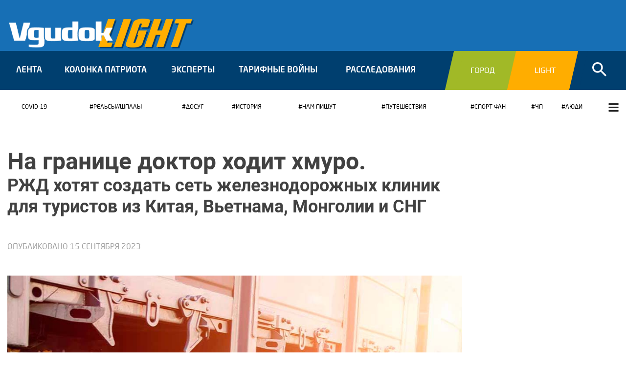

--- FILE ---
content_type: text/html; charset=utf-8
request_url: https://vgudok.com/light/na-granice-doktor-hodit-hmuro-rzhd-hotyat-sozdat-set-zheleznodorozhnyh-klinik-dlya-turistov-iz
body_size: 17450
content:
<!DOCTYPE html>
<!--[if IE 8]><html prefix="og: http://ogp.me/ns# article: http://ogp.me/ns/article# profile: http://ogp.me/ns/profile# fb: http://ogp.me/ns/fb#" class="no-js lt-ie9" lang="ru" dir="ltr"> <![endif]-->
<!--[if gt IE 8]><!--> <html prefix="og: http://ogp.me/ns# article: http://ogp.me/ns/article# profile: http://ogp.me/ns/profile# fb: http://ogp.me/ns/fb#" class=no-js lang=ru dir=ltr> <!--<![endif]-->
<head>
<meta charset=utf-8 />
<link rel=image_src href="https://vgudok.com/sites/default/files/field/image/granica_obl.jpg"/>
<meta name=viewport content="width=device-width, initial-scale=1.0"/>
<script type="text/javascript" data-pagespeed-no-defer>(function(){function d(b){var a=window;if(a.addEventListener)a.addEventListener("load",b,!1);else if(a.attachEvent)a.attachEvent("onload",b);else{var c=a.onload;a.onload=function(){b.call(this);c&&c.call(this)}}}var p=Date.now||function(){return+new Date};window.pagespeed=window.pagespeed||{};var q=window.pagespeed;function r(){this.a=!0}r.prototype.c=function(b){b=parseInt(b.substring(0,b.indexOf(" ")),10);return!isNaN(b)&&b<=p()};r.prototype.hasExpired=r.prototype.c;r.prototype.b=function(b){return b.substring(b.indexOf(" ",b.indexOf(" ")+1)+1)};r.prototype.getData=r.prototype.b;r.prototype.f=function(b){var a=document.getElementsByTagName("script"),a=a[a.length-1];a.parentNode.replaceChild(b,a)};r.prototype.replaceLastScript=r.prototype.f;
r.prototype.g=function(b){var a=window.localStorage.getItem("pagespeed_lsc_url:"+b),c=document.createElement(a?"style":"link");a&&!this.c(a)?(c.type="text/css",c.appendChild(document.createTextNode(this.b(a)))):(c.rel="stylesheet",c.href=b,this.a=!0);this.f(c)};r.prototype.inlineCss=r.prototype.g;
r.prototype.h=function(b,a){var c=window.localStorage.getItem("pagespeed_lsc_url:"+b+" pagespeed_lsc_hash:"+a),f=document.createElement("img");c&&!this.c(c)?f.src=this.b(c):(f.src=b,this.a=!0);for(var c=2,k=arguments.length;c<k;++c){var g=arguments[c].indexOf("=");f.setAttribute(arguments[c].substring(0,g),arguments[c].substring(g+1))}this.f(f)};r.prototype.inlineImg=r.prototype.h;
function t(b,a,c,f){a=document.getElementsByTagName(a);for(var k=0,g=a.length;k<g;++k){var e=a[k],m=e.getAttribute("data-pagespeed-lsc-hash"),h=e.getAttribute("data-pagespeed-lsc-url");if(m&&h){h="pagespeed_lsc_url:"+h;c&&(h+=" pagespeed_lsc_hash:"+m);var l=e.getAttribute("data-pagespeed-lsc-expiry"),l=l?(new Date(l)).getTime():"",e=f(e);if(!e){var n=window.localStorage.getItem(h);n&&(e=b.b(n))}e&&(window.localStorage.setItem(h,l+" "+m+" "+e),b.a=!0)}}}
function u(b){t(b,"img",!0,function(a){return a.src});t(b,"style",!1,function(a){return a.firstChild?a.firstChild.nodeValue:null})}
q.i=function(){if(window.localStorage){var b=new r;q.localStorageCache=b;d(function(){u(b)});d(function(){if(b.a){for(var a=[],c=[],f=0,k=p(),g=0,e=window.localStorage.length;g<e;++g){var m=window.localStorage.key(g);if(!m.indexOf("pagespeed_lsc_url:")){var h=window.localStorage.getItem(m),l=h.indexOf(" "),n=parseInt(h.substring(0,l),10);if(!isNaN(n))if(n<=k){a.push(m);continue}else if(n<f||!f)f=n;c.push(h.substring(l+1,h.indexOf(" ",l+1)))}}k="";f&&(k="; expires="+(new Date(f)).toUTCString());document.cookie=
"_GPSLSC="+c.join("!")+k;g=0;for(e=a.length;g<e;++g)window.localStorage.removeItem(a[g]);b.a=!1}})}};q.localStorageCacheInit=q.i;})();
pagespeed.localStorageCacheInit();</script><link rel="shortcut icon" href="/sites/default/files/favicon.ico"/>
<meta http-equiv=ImageToolbar content=false />
<meta property=og:image content="https://vgudok.com/sites/default/files/field/image/granica_obl.jpg"/>
<link rel=amphtml href="https://vgudok.com/light/na-granice-doktor-hodit-hmuro-rzhd-hotyat-sozdat-set-zheleznodorozhnyh-klinik-dlya-turistov-iz?amp"/>
<meta name=description content="Ни для кого не секрет, что ОАО «Российские железные дороги» обладает крупнейшей сетью медицинских учреждений, разбросанных по всей стране — как специализированных, так и общедоступных, работающих по всем направлениям. Отточившая мастерство своих медиков в непростые ковидные годы монополия решилась на запуск достаточно оригинального проекта — приграничного медицинского туризма."/>
<meta name=generator content="Drupal 7 (https://www.drupal.org)"/>
<link rel=canonical href="https://vgudok.com/light/na-granice-doktor-hodit-hmuro-rzhd-hotyat-sozdat-set-zheleznodorozhnyh-klinik-dlya-turistov-iz"/>
<meta property=og:site_name content=Vgudok />
<meta property=og:type content=website />
<meta property=og:url content="https://vgudok.com/light/na-granice-doktor-hodit-hmuro-rzhd-hotyat-sozdat-set-zheleznodorozhnyh-klinik-dlya-turistov-iz"/>
<meta property=og:title content="На границе доктор ходит хмуро. РЖД хотят создать сеть железнодорожных клиник для туристов из Китая, Вьетнама,"/>
<meta property=og:image content="https://vgudok.com/sites/default/files/field/image/granica_obl.jpg"/>
<meta property=og:image:type content="image/jpeg"/>
<meta property=article:published_time content="2023-09-15T00:05:51+03:00"/>
<meta property=article:modified_time content="2023-10-06T01:28:14+03:00"/>
<title>На границе доктор ходит хмуро. РЖД хотят создать сеть железнодорожных клиник для туристов из Китая, Вьетнама, Монголии и СНГ | Vgudok</title>
<link rel=stylesheet href="/sites/default/files/css/A.css_kShW4RPmRstZ3SpIC-ZvVGNFVAi0WEMuCnI0ZkYIaFw.css+css_vv4pljwlvwdCGPcixhZ126582XBUyQM6Fs-F_c0Bkt0.css+css_PfH9OBHTY_0fm7mmDKWj1mxhuTcVBDXvIO-R-efP9OE.css+css_MiBWpu1DCAkZ4zH7YpXSJC3P0y1B-28ItpxvsNIJZWc.css+css_o9V1OhhBtk7Uj4r-pMiZ26A2ZiB1XdAFaMWqDEj0-b0.css,Mcc.XmcfWyCzn7.css.pagespeed.cf.8uL6L0hG9S.css"/><script defer data-domain=vgudok.com src="https://pl.iagency.ru/js/script.hash.outbound-links.tagged-events.js"></script>
<script>window.plausible=window.plausible||function(){(window.plausible.q=window.plausible.q||[]).push(arguments)}</script>
<script>window.yaContextCb=window.yaContextCb||[]</script>
<script src="https://yandex.ru/ads/system/context.js" async></script>
<link rel=alternate type="application/rss+xml" href="https://vgudok.com/rss.xml">
<script>(function(m,e,t,r,i,k,a){m[i]=m[i]||function(){(m[i].a=m[i].a||[]).push(arguments)};m[i].l=1*new Date();for(var j=0;j<document.scripts.length;j++){if(document.scripts[j].src===r){return;}}k=e.createElement(t),a=e.getElementsByTagName(t)[0],k.async=1,k.src=r,a.parentNode.insertBefore(k,a)})(window,document,"script","https://mc.yandex.ru/metrika/tag.js","ym");ym(45535836,"init",{clickmap:true,trackLinks:true,accurateTrackBounce:true,webvisor:true,trackHash:true});</script>
<noscript><div><img src="https://mc.yandex.ru/watch/45535836" style="position:absolute; left:-9999px;" alt=""/></div></noscript>
</head>
<body class="html not-front not-logged-in no-sidebars page-node page-node- page-node-12877 node-type-article i18n-ru lang-ru section-light">
<div class=skip-link>
<a href="#main-content" class="element-invisible element-focusable">Перейти к основному содержанию</a>
</div>
<div class=off-canvas-wrap data-offcanvas="">
<div class=inner-wrap>
<section class=main-section>
<div class="sticky-nav hide-for-large-up">
<ul class=small-block-grid-4>
<li class=home>
<a href="/">
<span class=text>Главная</span>
</a>
</li>
<li class=l-gorod>
<a href="/gorod">
<span class=text>Город</span>
</a>
</li>
<li class=l-light>
<a href="/light">
<span class=text>Light</span>
</a>
</li>
<li class=l-spec>
<a href="/novosti" target=_blank>
<span class=text>Новости</span>
</a>
</li>
</ul>
</div>
<div role=document class=page>
<div class=cont>
<div class=header>
<div class=row>
<div class="small-12 hide-for-large-up top-s columns">
<div class=social>
<NOINDEX>
<ul class=links><li class="menu-560 first"><a href="javascript: void(0);" class=empty>Подписаться:</a></li>
<li class=menu-556><a href="https://vk.com/public150547797" rel=nofollow class=vk target=_blank>Vk</a></li>
<li class=menu-559><a href="https://www.youtube.com/channel/UCsjIwqPmCVzRslDHn0_80YQ" rel=nofollow class=yt target=_blank>Yt</a></li>
<li class=menu-980><a href="https://t.me/Vgudok" rel=nofollow class=tg target=_blank>Tg</a></li>
<li class="menu-840 last"><a href="/rss.xml" rel=nofollow class=rss target=_blank>rss</a></li>
</ul> </NOINDEX>
</div>
</div>
<div class="large-5 small-12 np columns">
<div class=st>
<div id=logo>
<a href="/" title="Главная" rel=home>
<img class="normal nlg1" src="/sites/all/themes/vgudok/images/xlg2.png.pagespeed.ic.DmwW8i2KZP.webp" alt=Logo width=325 height=90>
<img class="sticky slg1" src="/sites/all/themes/vgudok/images/xlg2.png.pagespeed.ic.DmwW8i2KZP.webp" alt=Logo width=325 height=90>
<img class="hide-for-large-up slg1" src="[data-uri]" alt=Logo data-pagespeed-lsc-url="https://vgudok.com/sites/all/themes/vgudok/images/logo-light-blue1.png" data-pagespeed-lsc-hash=GQHtEnU8SH data-pagespeed-lsc-expiry="Tue, 24 Aug 2032 21:20:29 GMT">
</a>
<a href="/light" title=Light>
<img class="normal nlg2" src="/sites/all/themes/vgudok/images/xlogo-light2.png.pagespeed.ic.UiPu8_UOwg.webp" alt="Light версия" width=294 height=92>
<img class="sticky slg2" src="/sites/all/themes/vgudok/images/xlogo-light2.png.pagespeed.ic.UiPu8_UOwg.webp" alt="Light версия" width=294 height=92>
</a>
</div>
<div class="srch hide-for-large-up">
<div class=icon><i class="fa fa-search" aria-hidden=true></i></div>
</div>
<div class=qwe>
<div class=search-form>
<section class="block block-views block-views-exp-search-page">
<form action="/search" id=views-exposed-form-search-page accept-charset=UTF-8><div><div class=views-exposed-form>
<div class="views-exposed-widgets clearfix">
<div id=edit-query-wrapper class="views-exposed-widget views-widget-filter-search_api_views_fulltext">
<label for=edit-query>
Поиск: </label>
<div class=views-widget>
<div class="form-item form-type-textfield form-item-query">
<input type=text id=edit-query name=query value="" size=30 maxlength=128 class=form-text />
</div>
</div>
</div>
<div class="views-exposed-widget views-submit-button">
<button id=edit-submit-search name="" value="Поиск" type=submit class=form-submit>Поиск</button>
</div>
</div>
</div>
</div></form>
</section> </div>
</div>
</div>
</div>
<div class="large-7 show-for-large-up columns">
<div class=lb-home_top>
<section class="block block-nodeblock block-nodeblock-6360">
<div id=node-6360 class="node node-banner view-mode-full clearfix" about="/banner/lb-home-top" typeof="sioc:Item foaf:Document">
<span property=dc:title content=LB-HOME-TOP class="rdf-meta element-hidden"></span>
<div class=content>
<div class="body field"></div><div class="field field-name-field-body-mobile field-type-text-long field-label-hidden field-wrapper"></div> </div>
</div>
</section> </div>
</div>
</div>
</div>
<div class=navigation>
<div class=row>
<div class="large-12 columns">
<div class=scr-logo>
<a href="/" title="Главная" rel=home>
<img src="[data-uri]" alt=Logo data-pagespeed-lsc-url="https://vgudok.com/sites/all/themes/vgudok/images/scr-logo.png" data-pagespeed-lsc-hash=tkLsJ45j2f data-pagespeed-lsc-expiry="Tue, 24 Aug 2032 21:07:28 GMT">
</div>
<div class=wrp>
<div class=lft-block>
<ul class=links><li class="menu-544 first"><a href="/lenta">Лента</a></li>
<li class=menu-545><a href="/kolonka-patriota">Колонка патриота</a></li>
<li class=menu-546><a href="/eksperty">Эксперты</a></li>
<li class=menu-547><a href="/tarifnye-voyny">Тарифные войны</a></li>
<li class=menu-548><a href="/rassledovaniya">Расследования</a></li>
<li class=menu-2098><a href="/gorod">Город</a></li>
<li class="menu-2099 last"><a href="/light">Light</a></li>
</ul> </div>
<div class=rght-block>
<div class=sub-menu>
<ul class=links><li class="menu-1920 first"><a href="/gorod">Город</a></li>
<li class=menu-1921><a href="/light">Light</a></li>
<li class="menu-981 last"><a href="/novosti">Новости компаний</a></li>
</ul> </div>
<div class=search>
<div class=icon><i class="fa fa-search" aria-hidden=true></i></div>
<div class=search-form>
<section class="block block-views block-views-exp-search-page">
<form action="/search" id=views-exposed-form-search-page accept-charset=UTF-8><div><div class=views-exposed-form>
<div class="views-exposed-widgets clearfix">
<div id=edit-query-wrapper class="views-exposed-widget views-widget-filter-search_api_views_fulltext">
<label for=edit-query>
Поиск: </label>
<div class=views-widget>
<div class="form-item form-type-textfield form-item-query">
<input type=text id=edit-query name=query value="" size=30 maxlength=128 class=form-text />
</div>
</div>
</div>
<div class="views-exposed-widget views-submit-button">
<button id=edit-submit-search name="" value="Поиск" type=submit class=form-submit>Поиск</button>
</div>
</div>
</div>
</div></form>
</section> </div>
</div>
</div>
</div>
</div>
</div>
</div>
<div class=tags>
<div class=row>
<div class="large-12 columns">
<div class=tags-block>
<div class=shw>
<i class="fa fa-bars" aria-hidden=true></i>
</div>
<section class="block block-views block-views-themes-block-3">
<div class="view view-themes view-id-themes view-display-id-block_3 view-dom-id-40bb2c46b6ca4cab0a77efbade410806">
<div class=view-content>
<div class=item-list> <ul> <li class="views-row views-row-1 views-row-odd views-row-first">
<div class="views-field views-field-name"> <span class=field-content><a href="tema/modelirovanie">Моделирование</a></span> </div></li>
<li class="views-row views-row-2 views-row-even views-row-last">
<div class="views-field views-field-name"> <span class=field-content><a href="tema/devushki-v-poezde">Девушки в поезде</a></span> </div></li>
</ul></div> </div>
</div>
</section><section class="block block-views block-views-themes-block-2">
<div class="view view-themes view-id-themes view-display-id-block_2 view-dom-id-d82272e8c6ae3b52430db53f8acbaca7">
<div class=view-content>
<div class=item-list> <ul> <li class="views-row views-row-1 views-row-odd views-row-first">
<div class="views-field views-field-name"> <span class=field-content><a href="tema/covid-19">COVID-19</a></span> </div></li>
<li class="views-row views-row-2 views-row-even">
<div class="views-field views-field-name"> <span class=field-content><a href="tema/relsi-shpali">Рельсы//Шпалы</a></span> </div></li>
<li class="views-row views-row-3 views-row-odd">
<div class="views-field views-field-name"> <span class=field-content><a href="tema/dosug">Досуг</a></span> </div></li>
<li class="views-row views-row-4 views-row-even">
<div class="views-field views-field-name"> <span class=field-content><a href="tema/istoriya">История</a></span> </div></li>
<li class="views-row views-row-5 views-row-odd">
<div class="views-field views-field-name"> <span class=field-content><a href="tema/nam-pishut">Нам пишут</a></span> </div></li>
<li class="views-row views-row-6 views-row-even">
<div class="views-field views-field-name"> <span class=field-content><a href="tema/puteshestviya">Путешествия</a></span> </div></li>
<li class="views-row views-row-7 views-row-odd">
<div class="views-field views-field-name"> <span class=field-content><a href="tema/sport-fan">Спорт ФАН</a></span> </div></li>
<li class="views-row views-row-8 views-row-even">
<div class="views-field views-field-name"> <span class=field-content><a href="tema/chp">ЧП</a></span> </div></li>
<li class="views-row views-row-9 views-row-odd views-row-last">
<div class="views-field views-field-name"> <span class=field-content><a href="tema/ludi">Люди</a></span> </div></li>
</ul></div> </div>
</div>
</section> </div>
</div>
</div>
</div>
<div class=main-content>
<div class=row>
<div class=clearfix></div>
<div class="large-9 medium-12 main columns" id=content-lite>
<a id=main-content></a>
<h1 id=page-title class=title><span>На границе доктор ходит хмуро. </span>РЖД хотят создать сеть железнодорожных клиник для туристов из Китая, Вьетнама, Монголии и СНГ</h1>
<section class="block block-block block-block-14">
<div id=yandex_rtb_R-A-580724-3></div>
<script>window.yaContextCb.push(()=>{Ya.Context.AdvManager.render({renderTo:'yandex_rtb_R-A-580724-3',blockId:'R-A-580724-3'})})</script>
</section>
<div class=load-node data-nid=" 12877" data-link="/light/na-granice-doktor-hodit-hmuro-rzhd-hotyat-sozdat-set-zheleznodorozhnyh-klinik-dlya-turistov-iz" data-title="На границе доктор ходит хмуро. РЖД хотят создать сеть железнодорожных клиник для туристов из Китая, Вьетнама, Монголии и СНГ">
<div class="node node-article">
<div class="view view-micro view-id-micro view-display-id-block view-dom-id-89574d86e6de442b871ce046af52fd25">
<div class=view-content>
<div class="views-row views-row-1 views-row-odd views-row-first views-row-last">
<script type="application/ld+json">{
    "@context": "https://schema.org",
    "@graph": [
        {
            "@type": "NewsArticle",
            "headline": "На границе доктор ходит хмуро. РЖД хотят создать сеть железнодорожных клиник для туристов из Китая, Вьетна...",
            "description": "Ни для кого не секрет, что ОАО «Российские железные дороги» обладает крупнейшей сетью медицинских учреждений, разбросанных по всей стране — как специализированных, так и общедоступных, работающих по всем направлениям. Отточившая мастерство своих медиков в непростые ковидные годы монополия решилась на запуск достаточно оригинального проекта — приграничного медицинского туризма. Начать экспансию с красным крестом железнодорожники собираются с Дальнего Востока, рассчитывают на болезных клиентов из Китая и Вьетнама.",
            "mainEntityOfPage": "https://vgudok.com/light/na-granice-doktor-hodit-hmuro-rzhd-hotyat-sozdat-set-zheleznodorozhnyh-klinik-dlya-turistov-iz",
         
"image": {
                "@type": "ImageObject",
                "representativeOfPage": "True",
                "url": "https://vgudok.com/sites/default/files/field/image/granica_obl.jpg"
            },
            "author": {
                "@type": "Person",
                "name": "Захар Максимов"
            },
            "publisher": {
                "@type": "Organization",
                "name": "VGUDOK.COM",
                "url": "https://VGUDOK.COM",
                "address": "Россия, г. Тверь, б-р Гусева д. 56, помещение Х, офис 3, секция 2",
                "telephone": "+74956283339",

                "logo": {
                    "@type": "ImageObject",
                    "url": "https://vgudok.com/sites/all/themes/vgudok/images/logo.png",
                    "width": "487",
                    "height": "121"
                }
            },
            "datePublished": "2023-09-15T00:05:51+03:00",
            "dateModified": "2023-10-06T01:28:14+03:00",
            "articleSection": "Light"
        }
    ]
}</script> </div>
</div>
</div> <div class=field-date>
Опубликовано <span class=date>15 сентября 2023</span> <br>
</div>
<div class=image><img typeof=foaf:Image src="/sites/default/files/styles/1040x570/public/field/image/granica_obl.jpg?itok=lQPo2xkL" width=1040 height=570 alt="" data-pagespeed-lsc-url="https://vgudok.com/sites/default/files/styles/1040x570/public/field/image/granica_obl.jpg?itok=lQPo2xkL"/></div><div class="body field"><p>Ни для кого не секрет, что ОАО «Российские железные дороги» обладает крупнейшей сетью медицинских учреждений, разбросанных по всей стране — как специализированных, так и общедоступных, работающих по всем направлениям. Отточившая мастерство своих медиков в непростые <a href="tema/covid-19" target=_blank>ковидные</a> годы монополия решилась на запуск достаточно оригинального проекта — приграничного медицинского туризма. Начать экспансию с красным крестом железнодорожники собираются с <strong>Дальнего Востока</strong>, рассчитывают на болезных клиентов из <strong>Китая и Вьетнама</strong>.</p>
<p>Амбициозным проектом будет заниматься дочка компании, сеть клиник «<strong>РЖД-Медицина</strong>». Пока рассматриваются приграничные регионы Дальнего Востока, для начала города: Хабаровск, Комсомольск-на-Амуре, Владивосток. Как ранее заявила <strong>на</strong><strong>чальник Центральной дирекции здравоохранения холдинга Елена Жидкова</strong>,  <strong>РЖД </strong>фиксируют рост количества клиентов из числа иностранных граждан.</p>
<p><em>«Перспективным направлением для развития медицинского туризма являются приграничные регионы Дальнего Востока (Хабаровск, Комсомольск-на-Амуре, Владивосток), Сибири (Иркутск) и Урала (Курган). В основном за медицинскими услугами обращаются туристы из Монголии, Казахстана, Узбекистана, Таджикистана, Китая, Вьетнама», — сказала госпожа Жидкова.</em></p>
<p>Граждане стран <strong>СНГ </strong>обращались в клиники РЖД всегда. При этом за последний год количество граждан Китая и Вьетнама среди пациентов увеличилось в два раза. Тема медицинского туризма в последнее время активно обсуждается, в том числе <strong>на федеральном уровне</strong>.</p>
<p><img alt="" src="/sites/default/files/article-img/20230623/granica_romashkin.jpg" style="height:730px; width:1040px" data-pagespeed-lsc-url="https://vgudok.com/sites/default/files/article-img/20230623/granica_romashkin.jpg"/><br/>
<small>Фото из открытых источников</small></p>
<p>Однако существует ряд содержательных проблем, которые мешают развитию этого сегмента не только на сети РЖД, но и в целом, <strong>рассказал vgudok.com вице-президент АТОР Сергей Ромашкин</strong>.</p>
<p><em>«Взаимодействие с туристом, который прибыл в клинику, требует от «пациента», во-первых, значительных затрат, а во-вторых, знания языка. Та же стоимость переводчика в клинике на неделю обойдётся в тысячу долларов в Москве. Это получается совсем не дешёвый туризм, и вряд ли он привлечёт клиентов из не очень богатых стран. С какой стати жители Китая и Вьетнама окажутся на территории России с переводчиком?</em></p>
<p><em>СНГ — совсем другое дело. В те же Кавказские Минеральные Воды активно едут азербайджанцы, владеющие русским языком, и они спокойно разговаривают со своим врачом на любые медицинские темы. Плюс ехать недалеко.</em></p>
<p><em>Я бы сказал, что сам туризм и проект РЖД должен ориентироваться на русскоговорящих жителей СНГ, которым ехать ближе и которым не нужны услуги перевода. Куда ехать? Жителям восточного Казахстана ближе добираться до Дальнего Востока. Если рассматривать западный Казахстан, то предпочтительнее Самара, Казань, Москва. Маловероятно, что из Алма-Аты они полетят во Владивосток или Хабаровск.</em></p>
<blockquote><p>
С Китаем вообще всё довольно странно: там до сих пор визовые проблемы не решены окончательно.</p>
</blockquote>
<p><em>Если они будут решены, тогда можно будет увидеть прорыв. Пока визовый режим не позволяет не то что медицинским туризмом заниматься, а вообще въезжать в страну. Это невозможный механизм, долгий, длинный и дорогой с личным походом в российское консульство где-нибудь в Пекине.</em></p>
<p><em>В 2019 году в Россию приехало 1,5 млн туристов из Поднебесной. Только в Москву прибыло 600 тыс. и тогда это был фактически безвизовый обмен, по групповым визам. В то время не требовалось никаких усилий, взял кошелёк и поехал. В этом году мой прогноз — тысяч 200 туристов из Китая. Визовый механизм просто не позволяет массово ехать в Россию», — <strong>напоминает эксперт</strong>.</em></p>
<p>Практические навыки по строительству приграничных медицинских лечебных учреждений у РЖД имеются. Холдинг совместно с японской корпорацией <strong>Marubeni </strong>в 2021 году начал строить в <strong>Хабаровске </strong>Российско-японский центр превентивной медицины и диагностики. Японская сторона должна была обеспечивать научно-методическую и образовательную поддержку. Проект пока находится в замороженном состоянии, но, что любопытно, несмотря на санкции зарубежные инвесторы до сих пор не отказались от своих <a href="https://primamedia.ru/news/1524591/" target=_blank rel=nofollow>планов</a>.</p>
<p><img alt="" src="/sites/default/files/article-img/20230623/granica_med.jpg" style="height:730px; width:1040px" data-pagespeed-lsc-url="https://vgudok.com/sites/default/files/article-img/20230623/granica_med.jpg"/><br/>
<small>Фото из открытых источников</small></p>
<p>Помимо клиентов из Китая и Вьетнама, «РЖД-Медицина» заинтересована и в медицинских туристах из <strong>Монголии</strong>. Но и с ними могут возникнуть как минимум языковые проблемы.</p>
<p>Состоятельные монголы, например, ездят на операции в Корею и Китай. Всё остальное, что касается лечения, предпочитают делать у себя, <strong>рассказал vgudok.com житель Иркутска, путешественник, эксперт по туризму в Монголии Николай Кротенко</strong>.</p>
<p><em>«Благо сегодня это и доступно, и современно. В самой Монголии медицинское оборудование сейчас самое передовое, стоматология на высоте, медицинские анализы выполняются быстро с применением высокоточной медтехники. На себе опробовал сервис в Улан-Баторе, монгольской столице. Быстро и очень чисто в клиниках. Также вылечил себе зубы.</em></p>
<blockquote><p>
Заманить клиентов из Монголии в российские медицинские учреждения, будь они созданы РЖД или ещё кем-то, вполне реально.</p>
</blockquote><div class="prgfruy nb2">
<div id=yandex_rtb_R-A-580724-3></div>
<script>window.yaContextCb.push(()=>{Ya.Context.AdvManager.render({renderTo:"yandex_rtb_R-A-580724-3",blockId:"R-A-580724-3"})})</script><br></div>
<p><em>Но есть условия. Необходимы понятность услуги, доверие, репутация и стоимость, также должен быть решён языковой вопрос. Например, в самой Монголии есть русскоговорящие, англоговорящие врачи. А цена и всё вышеперечисленное должны быть конкурентными с Кореей и Китаем как для состоятельных монголов, так и для простых граждан.</em></p>
<p><em>Отмечу, что важно развивать удобные, доступные пассажирские перевозки Иркутск (Россия) — Монголия. А уже после можно задуматься и про медицинский туризм.</em></p>
<p><em>И ещё, клиники РЖД недоступны «простым» жителям Иркутска, только сотрудники железной дороги вхожи, необходимы тонкие договорённости, чтобы попасть в клинику холдинга. Отмечу, что сервис и уровень докторов там очень высокий», — <strong>рассказал наш собеседник</strong>.</em></p>
<blockquote><p><strong>О ПЕРВЫХ ШАГАХ МЕД-ТУРИЗМА НА СЕТИ РЖД — ЧИТАЙТЕ В НАШЕЙ СТАТЬЕ</strong> «<a href=rzhd-prokatyat-turistov-na-sputnike-im-zhe-i-ukolyut-holding-zapuskaet-medicinskie-proekty target=_blank>РЖД прокатят туристов на «Спутнике», им же и уколют</a>»</p>
</blockquote>
<p><em><strong>Транспортные новости российских мегаполисов и мировых столиц ищите в нашем разделе <a href="/gorod" target=_blank>ГОРОД</a> и в Telegram-канале <a href="https://t.me/Vgudok" target=_blank rel=nofollow>@Vgudok</a></strong></em></p>
<p class=rteright><em>Захар Максимов</em></p>
</div>	<div class="field field-name-field-tags-light field-type-taxonomy-term-reference field-label-hidden field-wrapper clearfix"><ul class=links><li class=taxonomy-term-reference-0 class="field-item even"><a href="tema/covid-19" typeof=skos:Concept property="rdfs:label skos:prefLabel">COVID-19</a></li><li class=taxonomy-term-reference-1 class="field-item even odd"><a href="tema/puteshestviya" typeof=skos:Concept property="rdfs:label skos:prefLabel">Путешествия</a></li><li class=taxonomy-term-reference-2 class="field-item even odd even"><a href="tema/ludi" typeof=skos:Concept property="rdfs:label skos:prefLabel">Люди</a></li></ul></div>
<div class="field field-name-field-tags bottom-hr clearfix"></div>
<div class=link-wrapper>
</div>
</div>
</div>
<div class=waypoint-bottom></div>
</div>
<aside role=complementary class="large-3 medium-12 sidebar-second columns sidebar">
<section class="block block-nodeblock block-nodeblock-6363">
<div id=node-6363 class="node node-banner view-mode-full clearfix" about="/banner/lb-right-01" typeof="sioc:Item foaf:Document">
<span property=dc:title content=LB-Right-01 class="rdf-meta element-hidden"></span>
<div class=content>
<div class="body field">
<div id=yandex_rtb_R-A-564307-2></div>
<script>window.yaContextCb.push(()=>{Ya.Context.AdvManager.render({renderTo:'yandex_rtb_R-A-564307-2',blockId:'R-A-564307-2'})})</script></div><div class="field field-name-field-body-mobile field-type-text-long field-label-hidden field-wrapper">LB-Right-01
<div id=yandex_rtb_R-A-564307-2></div>
<script>window.yaContextCb.push(()=>{Ya.Context.AdvManager.render({renderTo:'yandex_rtb_R-A-564307-2',blockId:'R-A-564307-2'})})</script></div> </div>
</div>
</section><section class="block block-nodeblock block-nodeblock-6362">
<div id=node-6362 class="node node-banner node-promoted view-mode-full clearfix" about="/banner/lb-right-02" typeof="sioc:Item foaf:Document">
<span property=dc:title content=LB-Right-02 class="rdf-meta element-hidden"></span>
<div class=content>
<div class="body field">
<div id=yandex_rtb_R-A-564307-3></div>
<script>window.yaContextCb.push(()=>{Ya.Context.AdvManager.render({renderTo:'yandex_rtb_R-A-564307-3',blockId:'R-A-564307-3'})})</script></div><div class="field field-name-field-body-mobile field-type-text-long field-label-hidden field-wrapper">
<div id=yandex_rtb_R-A-564307-3></div>
<script>window.yaContextCb.push(()=>{Ya.Context.AdvManager.render({renderTo:'yandex_rtb_R-A-564307-3',blockId:'R-A-564307-3'})})</script></div> </div>
</div>
</section><section class="block block-nodeblock block-nodeblock-6361">
<div id=node-6361 class="node node-banner view-mode-full clearfix" about="/banner/lb-right-03" typeof="sioc:Item foaf:Document">
<span property=dc:title content=LB-Right-03 class="rdf-meta element-hidden"></span>
<div class=content>
<div class="body field">
</div><div class="field field-name-field-body-mobile field-type-text-long field-label-hidden field-wrapper">
</div> </div>
</div>
</section> </aside>
</main>
</div>
</div>
</div>
<div class=footer>
<footer class="l-footer row" role=contentinfo>
<div class="large-4 columns">
<div class=logo-soc>
<div class=logo>
<a href="/" title="Главная" rel=home>
<img src="/sites/all/themes/vgudok/images/xfooter-logo.png,q2.pagespeed.ic.ctf31_hz4O.webp" alt=Logo width=202 height=52>
</a>
</div>
<div class=soc>
<NOINDEX>
<ul class=links><li class="menu-560 first"><a href="javascript: void(0);" class=empty>Подписаться:</a></li>
<li class=menu-556><a href="https://vk.com/public150547797" rel=nofollow class=vk target=_blank>Vk</a></li>
<li class=menu-559><a href="https://www.youtube.com/channel/UCsjIwqPmCVzRslDHn0_80YQ" rel=nofollow class=yt target=_blank>Yt</a></li>
<li class=menu-980><a href="https://t.me/Vgudok" rel=nofollow class=tg target=_blank>Tg</a></li>
<li class="menu-840 last"><a href="/rss.xml" rel=nofollow class=rss target=_blank>rss</a></li>
</ul> </NOINDEX>
</div>
</div>
</div>
</footer>
<div class=bottom>
<div class=row>
<div class="large-12 columns">
<div class=copyright>
&copy; 2026 Vgudok Все права защищены. </div>
</div>
</div>
</div>
</div>
</div>
</section>
<a class=exit-off-canvas></a>
</div>
</div>
<script src="/sites/default/files/js/js_gYWhuqN0Wsid8HOSk0yFzqMg-2NTv-xegwc2ACYMGws.js.pagespeed.jm.BfK4BBlfUe.js"></script>
<script src="/sites/default/files/js/js_zRV_QHi5r5FxSSxKuFFWFUmkRXnFD4XPQXjNIo_cLyQ.js.pagespeed.jm.YwhyeRltOM.js"></script>
<script src="/sites/default/files/js/js_9Sf33AjKDXzT8f6YqVOfKojnDHGSVllFn2rniAOnOt4.js.pagespeed.jm.NIdpyjqaXu.js"></script>
<script src="/sites/default/files/js/js_kHtWnFxk6kyJvLg_d971DfLsvm61gsF6ok5MVAyHCVI.js.pagespeed.jm.LQ63sTsvJO.js"></script>
<script>jQuery.extend(Drupal.settings,{"basePath":"\/","pathPrefix":"","ajaxPageState":{"theme":"vgudok","theme_token":"KyZjvaoCQtbEerRorHVKtDyS427jg27fQr9l0Vt-pQ8","jquery_version":"1.9","js":{"sites\/all\/modules\/jquery_update\/replace\/jquery\/1.9\/jquery.min.js":1,"misc\/jquery-extend-3.4.0.js":1,"misc\/jquery.once.js":1,"misc\/drupal.js":1,"sites\/all\/modules\/jquery_update\/replace\/ui\/ui\/minified\/jquery.ui.core.min.js":1,"sites\/all\/modules\/jquery_update\/replace\/ui\/ui\/minified\/jquery.ui.widget.min.js":1,"sites\/all\/modules\/jquery_update\/replace\/ui\/ui\/minified\/jquery.ui.button.min.js":1,"sites\/all\/modules\/jquery_update\/replace\/ui\/ui\/minified\/jquery.ui.mouse.min.js":1,"sites\/all\/modules\/jquery_update\/replace\/ui\/ui\/minified\/jquery.ui.draggable.min.js":1,"sites\/all\/modules\/jquery_update\/replace\/ui\/ui\/minified\/jquery.ui.position.min.js":1,"sites\/all\/modules\/jquery_update\/replace\/ui\/ui\/minified\/jquery.ui.resizable.min.js":1,"sites\/all\/modules\/jquery_update\/replace\/ui\/ui\/minified\/jquery.ui.dialog.min.js":1,"misc\/ajax.js":1,"sites\/all\/modules\/jquery_update\/js\/jquery_update.js":1,"public:\/\/languages\/ru_8QqBIwuedTNYjpomypDNR4OMONDOWfzVnWDP6a--0rA.js":1,"sites\/all\/modules\/floating_block\/floating_block.js":1,"sites\/all\/modules\/iframe\/iframe.js":1,"misc\/progress.js":1,"sites\/all\/modules\/autodialog\/autodialog.js":1,"sites\/all\/modules\/autodialog\/jquery.ui.dialog.scrollfix\/jquery.ui.dialog.scrollfix.js":1,"sites\/all\/themes\/zurb_foundation\/js\/vendor\/modernizr.js":1,"sites\/all\/themes\/vgudok\/js\/foundation.min.js":1,"sites\/all\/themes\/vgudok\/js\/libs.min.js":1,"sites\/all\/themes\/vgudok\/js\/jquery.sticky.js":1,"sites\/all\/themes\/vgudok\/js\/masonry.pkgd.min.js":1,"sites\/all\/themes\/vgudok\/js\/script.js":1,"sites\/all\/themes\/vgudok\/js\/waypoint_node.js":1,"sites\/all\/themes\/vgudok\/js\/jquery.cookie.js":1,"sites\/all\/themes\/vgudok\/js\/hide-top-banner.js":1,"sites\/all\/themes\/vgudok\/js\/app.min.js":1},"css":{"modules\/system\/system.base.css":1,"modules\/system\/system.messages.css":1,"modules\/system\/system.theme.css":1,"misc\/ui\/jquery.ui.core.css":1,"misc\/ui\/jquery.ui.theme.css":1,"misc\/ui\/jquery.ui.button.css":1,"misc\/ui\/jquery.ui.resizable.css":1,"misc\/ui\/jquery.ui.dialog.css":1,"sites\/all\/modules\/simplenews\/simplenews.css":1,"modules\/book\/book.css":1,"sites\/all\/modules\/date\/date_api\/date.css":1,"sites\/all\/modules\/date\/date_popup\/themes\/datepicker.1.7.css":1,"modules\/field\/theme\/field.css":1,"modules\/node\/node.css":1,"modules\/poll\/poll.css":1,"modules\/search\/search.css":1,"modules\/user\/user.css":1,"sites\/all\/modules\/youtube\/css\/youtube.css":1,"sites\/all\/modules\/views\/css\/views.css":1,"sites\/all\/modules\/ckeditor\/css\/ckeditor.css":1,"sites\/all\/modules\/ctools\/css\/ctools.css":1,"sites\/all\/modules\/autodialog\/jquery.ui.dialog.scrollfix\/jquery.ui.dialog.scrollfix.css":1,"sites\/all\/themes\/vgudok\/css\/normalize.css":1,"sites\/all\/themes\/vgudok\/css\/foundation.min.css":1,"sites\/all\/themes\/vgudok\/css\/STARTER.css":1,"sites\/all\/themes\/vgudok\/css\/styles.css":1,"sites\/all\/themes\/vgudok\/css\/custom.css":1}},"floating_block":{"settings":{".section-light .sidebar-second":{"padding_bottom":"220"},".section-gorod .sidebar-second":{"padding_bottom":"220"}},"minWidth":"0"},"urlIsAjaxTrusted":{"\/search":true},"BaseurlAlias":{"settings":"","node_this_rubric":["12992","12942","12941","13273","13197","12856","12859","12782","13201","13195","13194","12858","13190","12825","13163","13148","13052","13124","12835","13130","12387","12938","12819","12933","12708","13155","12823","13053","12718","12903","12677","12398","12974","12667","12991","12944","12972","12834","12675","12609","12623","12912","12880","12528","12876","12449","12750","12450","12613","12792","12797","12389","12781","12759","12744","12399","12752","12607","12349","12703","12395","12673","12666","12345","12614","12576","12289","12212","12621","12615","12464","12606","12590","12577","12354","12523","12353","12152","12318","12492","12390","12451","12452","12113","12396","12409","12405","12155","12462","12144","12343","12342","12178","12314","12208","11977","12008","12280","12258","12246","12245","11980","12211","12216","12153","11974","12177","12151","12142","11929","12043","11940","12069","12073","12037","11704","11855","11927","12001","11888","11979","11891","11854","12033","11978","11858","11818","11961","11942","11965","11898","11903","11900","11897","11741","11887","11862","11744","11647","11748","11814","11641","11745","11791","11790","11536","11766","11750","11564","11503","11714","11565","11706","11479","11651","11563","11650","11566","11602","11593","11574","11598","11755","11342","11373","11562","11542","10914","11539","11513","11502","11334","11453","11226","11189","11296","11065","11134","11447","11295","11155","11108","11076","11370","11110","11337","11011","11072","11291","10999","11275","11242","11244","11241","11031","11234","11228","11156","11190","10971","10997","10972","10918","11069","11005","11192","11070","10956","11003","10930","11009","11004","10961","10830","10760","10921","10963","10929","10785","10357","10913","10800","10883","10280","10843","10722","10791","10625","10592","10825","10619","10169","10783","10702","10835","10355","10733","10263","10622","10210","10704","10706","10701","10168","10312","10621","10590","9925","10276","10228","10630","10517","10483","10217","10552","10546","9756","10464","10481","10469","10021","10432","9984","10397","10396","10368","10318","10222","10221","10227","9721","9720","10131","9892","10127","9577","9851","9987","9529","10092","10175","9979","9884","9859","9625","9980","9673","10028","9683","9269","9573","10057","9656","9923","9926","9457","9159","9365","9789","9803","9331","9368","9838","9466","9745","9749","9743","9674","9719","9677","9570","9667","9662","9589","9629","9623","9585","9428","9410","9192","8973","9526","9523","9456","8800","9468","9452","9425","9377","9131","9382","8934","9141","9020","9333","9279","9369","8982","9289","9276","8979","9268","8967","9099","9227","9098","8929","9163","9150","9084","9097","9134","8795","9079","9054","8874","8977","9023","9014","8985","9007","8536","8981","8805","8922","8932","8710","8845","8883","8745","8843","8493","8673","8807","8841","8802","8746","8747","8487","8742","8432","8717","8383","8709","8241","8535","8676","8387","8670","8664","8632","8659","8635","8494","8628","8292","8602","8537","8198","8116","8587","8593","8480","8574","8283","8541","8540","8448","8538","8334","8204","8526","43","8491","8484","8475","8453","8449","8427","8097","8384","8333","8159","7963","8331","8302","8295","8281","8278","7925","8237","7546","8095","7920","8192","8161","7636","8345","8091","7470","8001","8108","7927","5551","8014","8017","7878","7585","7966","7959","7961","7921","7678","7784","7812","7856","7637","7916","7451","7640","7547","7494","7786","7367","7770","7538","7720","7730","7729","7639","7712","7723","7638","7495","7672","7539","7669","7635","7629","7621","1093","7587","7353","7540","7582","7550","7548","7544","7312","7507","7509","7508","7504","7369","7493","7469","7465","7463","7453","7452","7450","5295","7419","7409","7366","7405","7374","7407","7360","7364","7355","7348","7313","7316","7308","7257","6734","7299","7255","759","7263","7254","7094","7253","7223","7222","7093","7208","7213","7095","7176","7175","6913","6501","6357","7166","7085","7139","6773","7021","7131","7039","6775","7018","7092","7088","7019","6777","7076","6982","7031","7033","6965","6915","6981","7024","7020","7016","6972","6970","6969","6964","6732","6961","6931","6922","6837","6928","6276","6698","6916","1206","6877","6876","6871","6870","6782","6829","3761","6731","6545","6728","6727","6785","6783","1207","6682","6551","6692","1205","5848","6742","6464","6695","5643","6408","6590","6683","6684","6546","6650","6470","6355","6642","6600","6599","6602","4643","6375","6595","6586","6589","6582","1446","987","6516","6353","6314","6550","6455","6544","6502","1170","5519","6511","5340","6420","5518","5267","334","5394","6059","6316","6311","5733","5803","6309","6376","5931","6324","6283","6240","6248","6236","6242","6212","6130","6062","6097","6089","6045","5884","6018","5928","5977","5932","5847","5892","5921","5894","5893","5876","5844","5846","5799","5762","5759","5760","5757","5571","5684","5688","5607","5558","5512","5511","5515","5315","5524","4976","5483","5482","5466","5442","5443","5441","5439","5393","5338","5354","5213","5352","5288","5260","5246","4978","5186","5169","5156","4984","5134","4842","5059","5053","5049","5028","5025","5018","5010","4982","4861","4973","4945","4899","4860","4840","4754","4818","4795","4789","4762","4648","4720","4718","4606","4708","4690","4675","4604","4642","4619","4618","4534","4510","4472","4469","4356","4318","4069","4277","4276","4268","4247","4174","4243","4223","3421","4214","4182","4181","4178","4162","4127","4112","4060","4007","3975","3964","3762","3925","3897","3798","3607","3462","3507","3555","3172","3354","3412","3081","3309","3305","3115","3163","3216","3181","3180","3085","3076","2915","2916","2782","2666","2621","2443","2446","2460","2530","2523","2402","2451","2321","2276","2205","2146","2202","2233","2195","2194","2161","2150","2101","2061","2052","1963","1932","1922","1909","1832","1837","1793","1718","1790","1742","1686","1680","1643","1644","1646","1601","1560","1235","1558","1523","1438","1410","1408","1405","1404","1403","1382","1381","1377","1373","1369","1368","1249","1232","1231","1229","1215","1214","1213","1212","1211","1210","1209","1208","1203","1202","1201","1198","1194","1171","1165","1164","1163","1161","1137","1131","1128","1122","1100","1099","1041","1024","1009","982","986","951","923","922","781","777","757","749","445","478","448","442","415","374","341","291","312","294","274","267","243","234","227","220","219","218","214","210","172","170","166","46","45","44","42"]}});</script>
<script defer>(function($,Drupal,window,document,undefined){$(document).foundation();})(jQuery,Drupal,this,this.document);</script>
<script>window.yaContextCb=window.yaContextCb||[]</script>
<script src="https://yandex.ru/ads/system/context.js" async></script>
</body>
</html>


--- FILE ---
content_type: text/css
request_url: https://vgudok.com/sites/default/files/css/A.css_kShW4RPmRstZ3SpIC-ZvVGNFVAi0WEMuCnI0ZkYIaFw.css+css_vv4pljwlvwdCGPcixhZ126582XBUyQM6Fs-F_c0Bkt0.css+css_PfH9OBHTY_0fm7mmDKWj1mxhuTcVBDXvIO-R-efP9OE.css+css_MiBWpu1DCAkZ4zH7YpXSJC3P0y1B-28ItpxvsNIJZWc.css+css_o9V1OhhBtk7Uj4r-pMiZ26A2ZiB1XdAFaMWqDEj0-b0.css,Mcc.XmcfWyCzn7.css.pagespeed.cf.8uL6L0hG9S.css
body_size: 49254
content:
@font-face{font-family:"NeoSansPro-Light";src:url(/sites/all/themes/vgudok/fonts/Neo-SansPro/NeoSansPro-Light.eot);src:url(/sites/all/themes/vgudok/fonts/Neo-SansPro/NeoSansPro-Light.eot?#iefix) format("embedded-opentype") , url(/sites/all/themes/vgudok/fonts/Neo-SansPro/NeoSansPro-Light.woff) format("woff") , url(/sites/all/themes/vgudok/fonts/Neo-SansPro/NeoSansPro-Light.ttf) format("truetype") , url(/sites/all/themes/vgudok/fonts/Neo-SansPro/NeoSansPro-Light.svg#NeoSansPro-Light) format("svg");font-display:swap}@font-face{font-family:"NeoSansPro-Bold";src:url(/sites/all/themes/vgudok/fonts/Neo-SansPro/NeoSansPro-Bold.eot);src:url(/sites/all/themes/vgudok/fonts/Neo-SansPro/NeoSansPro-Bold.eot?#iefix) format("embedded-opentype") , url(/sites/all/themes/vgudok/fonts/Neo-SansPro/NeoSansPro-Bold.woff) format("woff") , url(/sites/all/themes/vgudok/fonts/Neo-SansPro/NeoSansPro-Bold.ttf) format("truetype") , url(/sites/all/themes/vgudok/fonts/Neo-SansPro/NeoSansPro-Bold.svg#NeoSansPro-Bold) format("svg");font-display:swap}@font-face{font-family:"NeoSansPro-Medium";src:url(/sites/all/themes/vgudok/fonts/Neo-SansPro/NeoSansPro-Medium.eot);src:url(/sites/all/themes/vgudok/fonts/Neo-SansPro/NeoSansPro-Medium.eot?#iefix) format("embedded-opentype") , url(/sites/all/themes/vgudok/fonts/Neo-SansPro/NeoSansPro-Medium.woff) format("woff") , url(/sites/all/themes/vgudok/fonts/Neo-SansPro/NeoSansPro-Medium.ttf) format("truetype") , url(/sites/all/themes/vgudok/fonts/Neo-SansPro/NeoSansPro-Medium.svg#NeoSansPro-Medium) format("svg");font-display:swap}@font-face{font-family:"NeoSansPro-Regular";src:url(/sites/all/themes/vgudok/fonts/Neo-SansPro/NeoSansPro-Regular.eot);src:url(/sites/all/themes/vgudok/fonts/Neo-SansPro/NeoSansPro-Regular.eot?#iefix) format("embedded-opentype") , url(/sites/all/themes/vgudok/fonts/Neo-SansPro/NeoSansPro-Regular.woff) format("woff") , url(/sites/all/themes/vgudok/fonts/Neo-SansPro/NeoSansPro-Regular.ttf) format("truetype") , url(/sites/all/themes/vgudok/fonts/Neo-SansPro/NeoSansPro-Regular.svg#NeoSansPro-Regular) format("svg");font-display:swap}@font-face{font-family:"NeoSansPro-Bold";src:url(/sites/all/themes/vgudok/fonts/Neo-SansPro/NeoSansPro-Bold.eot);src:url(/sites/all/themes/vgudok/fonts/Neo-SansPro/NeoSansPro-Bold.eot?#iefix) format("embedded-opentype") , url(/sites/all/themes/vgudok/fonts/Neo-SansPro/NeoSansPro-Bold.woff) format("woff") , url(/sites/all/themes/vgudok/fonts/Neo-SansPro/NeoSansPro-Bold.ttf) format("truetype") , url(/sites/all/themes/vgudok/fonts/Neo-SansPro/NeoSansPro-Bold.svg#NeoSansPro-Bold) format("svg");font-display:swap}@font-face{font-family:"Play-Bold";src:url(/sites/all/themes/vgudok/fonts/Play/Play-Bold.eot);src:url(/sites/all/themes/vgudok/fonts/Play/Play-Bold.eot?#iefix) format("embedded-opentype") , url(/sites/all/themes/vgudok/fonts/Play/Play-Bold.woff) format("woff") , url(/sites/all/themes/vgudok/fonts/Play/Play-Bold.ttf) format("truetype") , url(/sites/all/themes/vgudok/fonts/Play/Play-Bold.svg#Play-Bold) format("svg");font-display:swap}@font-face{font-family:"Play-Regular";src:url(/sites/all/themes/vgudok/fonts/Play/Play-Regular.eot);src:url(/sites/all/themes/vgudok/fonts/Play/Play-Regular.eot?#iefix) format("embedded-opentype") , url(/sites/all/themes/vgudok/fonts/Play/Play-Regular.woff) format("woff") , url(/sites/all/themes/vgudok/fonts/Play/Play-Regular.ttf) format("truetype") , url(/sites/all/themes/vgudok/fonts/Play/Play-Regular.svg#Play-Regular) format("svg");font-display:swap}@font-face{font-family:"Roboto";src:url(/sites/all/themes/vgudok/fonts/Roboto/Roboto.eot);src:url(/sites/all/themes/vgudok/fonts/Roboto/Roboto.eot?#iefix) format("embedded-opentype") , url(/sites/all/themes/vgudok/fonts/Roboto/Roboto.woff) format("woff") , url(/sites/all/themes/vgudok/fonts/Roboto/Roboto.ttf) format("truetype") , url(/sites/all/themes/vgudok/fonts/Roboto/Roboto.svg#Roboto) format("svg");font-display:swap}@font-face{font-family:"Robotobold";src:url(/sites/all/themes/vgudok/fonts/Roboto/Robotobold.eot);src:url(/sites/all/themes/vgudok/fonts/Roboto/Robotobold.eot?#iefix) format("embedded-opentype") , url(/sites/all/themes/vgudok/fonts/Roboto/Robotobold.woff) format("woff") , url(/sites/all/themes/vgudok/fonts/Roboto/Robotobold.ttf) format("truetype") , url(/sites/all/themes/vgudok/fonts/Roboto/Robotobold.svg#Robotobold) format("svg");font-display:swap}@font-face{font-family:"Robotoitalic";src:url(/sites/all/themes/vgudok/fonts/Roboto/Robotoitalic.eot);src:url(/sites/all/themes/vgudok/fonts/Roboto/Robotoitalic.eot?#iefix) format("embedded-opentype") , url(/sites/all/themes/vgudok/fonts/Roboto/Robotoitalic.woff) format("woff") , url(/sites/all/themes/vgudok/fonts/Roboto/Robotoitalic.ttf) format("truetype") , url(/sites/all/themes/vgudok/fonts/Roboto/Robotoitalic.svg#Robotoitalic) format("svg");font-display:swap}#autocomplete{border:1px solid;overflow:hidden;position:absolute;z-index:100}#autocomplete ul{list-style:none;list-style-image:none;margin:0;padding:0}#autocomplete li{background:#fff;color:#000;cursor:default;white-space:pre;zoom:1}html.js input.form-autocomplete{background-image:url(/misc/xthrobber-inactive.png.pagespeed.ic.AMkK5bm3ol.webp);background-position:100% center;background-repeat:no-repeat}html.js input.throbbing{background-image:url(/misc/throbber-active.gif);background-position:100% center}html.js fieldset.collapsed{border-bottom-width:0;border-left-width:0;border-right-width:0;height:1em}html.js fieldset.collapsed .fieldset-wrapper{display:none}fieldset.collapsible{position:relative}fieldset.collapsible .fieldset-legend{display:block}.form-textarea-wrapper textarea{display:block;margin:0;width:100%;-moz-box-sizing:border-box;-webkit-box-sizing:border-box;box-sizing:border-box}.resizable-textarea .grippie{background:#eee url(/misc/xgrippie.png.pagespeed.ic.NnCD0c3S8R.webp) no-repeat center 2px;border:1px solid #ddd;border-top-width:0;cursor:s-resize;height:9px;overflow:hidden}body.drag{cursor:move}.draggable a.tabledrag-handle{cursor:move;float:left;height:1.7em;margin-left:-1em;overflow:hidden;text-decoration:none}a.tabledrag-handle:hover{text-decoration:none}a.tabledrag-handle .handle{background:url(/misc/draggable.png) no-repeat 6px 9px;height:13px;margin:-.4em .5em;padding:.42em .5em;width:13px}a.tabledrag-handle-hover .handle{background-position:6px -11px}div.indentation{float:left;height:1.7em;margin:-.4em .2em -.4em -.4em;padding:.42em 0 .42em .6em;width:20px}div.tree-child{background:url(/misc/xtree.png.pagespeed.ic.xttX2d3gtl.webp) no-repeat 11px center}div.tree-child-last{background:url(/misc/xtree-bottom.png.pagespeed.ic.hq3piFs5GI.webp) no-repeat 11px center}div.tree-child-horizontal{background:url(/misc/xtree.png.pagespeed.ic.xttX2d3gtl.webp) no-repeat -11px center}.tabledrag-toggle-weight-wrapper{text-align:right}table.sticky-header{background-color:#fff;margin-top:0}.progress .bar{background-color:#fff;border:1px solid}.progress .filled{background-color:#000;height:1.5em;width:5px}.progress .percentage{float:right}.ajax-progress{display:inline-block}.ajax-progress .throbber{background:transparent url(/misc/throbber-active.gif) no-repeat 0 center;float:left;height:15px;margin:2px;width:15px}.ajax-progress .message{padding-left:20px}tr .ajax-progress .throbber{margin:0 2px}.ajax-progress-bar{width:16em}.container-inline div,.container-inline label{display:inline}.container-inline .fieldset-wrapper{display:block}.nowrap{white-space:nowrap}html.js .js-hide{display:none}.element-hidden{display:none}.element-invisible{position:absolute!important;clip:rect(1px 1px 1px 1px);clip:rect(1px,1px,1px,1px);overflow:hidden;height:1px}.element-invisible.element-focusable:active,.element-invisible.element-focusable:focus{position:static!important;clip:auto;overflow:visible;height:auto}.clearfix:after{content:".";display:block;height:0;clear:both;visibility:hidden}* html .clearfix{height:1%}*:first-child+html .clearfix{min-height:1%}div.messages{background-position:8px 8px;background-repeat:no-repeat;border:1px solid;margin:6px 0;padding:10px 10px 10px 50px}div.status{background-image:url(/misc/xmessage-24-ok.png.pagespeed.ic.Lki6LasaEX.webp);border-color:#be7}div.status,.ok{color:#234600}div.status,table tr.ok{background-color:#f8fff0}div.warning{background-image:url(/misc/xmessage-24-warning.png.pagespeed.ic.cJ1FnhwT7G.webp);border-color:#ed5}div.warning,.warning{color:#840}div.warning,table tr.warning{background-color:#fffce5}div.error{background-image:url(/misc/xmessage-24-error.png.pagespeed.ic.wc4D6ndtjW.webp);border-color:#ed541d}div.error,.error{color:#8c2e0b}div.error,table tr.error{background-color:#fef5f1}div.error p.error{color:#333}div.messages ul{margin:0 0 0 1em;padding:0}div.messages ul li{list-style-image:none}fieldset{margin-bottom:1em;padding:.5em}form{margin:0;padding:0}hr{border:1px solid gray;height:1px}img{border:0}table{border-collapse:collapse}th{border-bottom:3px solid #ccc;padding-right:1em;text-align:left}tbody{border-top:1px solid #ccc}tr.even,tr.odd{background-color:#eee;border-bottom:1px solid #ccc;padding:.1em .6em}th.active img{display:inline}td.active{background-color:#ddd}.item-list .title{font-weight:bold}.item-list ul{margin:0 0 .75em 0;padding:0}.item-list ul li{margin:0 0 .25em 1.5em;padding:0}.form-item,.form-actions{margin-top:1em;margin-bottom:1em}tr.odd .form-item,tr.even .form-item{margin-top:0;margin-bottom:0;white-space:nowrap}.form-item .description{font-size:.85em}label{display:block;font-weight:bold}label.option{display:inline;font-weight:normal}.form-checkboxes .form-item,.form-radios .form-item{margin-top:.4em;margin-bottom:.4em}.form-type-radio .description,.form-type-checkbox .description{margin-left:2.4em}input.form-checkbox,input.form-radio{vertical-align:middle}.marker,.form-required{color:red}.form-item input.error,.form-item textarea.error,.form-item select.error{border:2px solid red}.container-inline .form-actions,.container-inline.form-actions{margin-top:0;margin-bottom:0}.more-link{text-align:right}.more-help-link{text-align:right}.more-help-link a{background:url(/misc/xhelp.png.pagespeed.ic.CAF1GaTcra.webp) 0 50% no-repeat;padding:1px 0 1px 20px}.item-list .pager{clear:both;text-align:center}.item-list .pager li{background-image:none;display:inline;list-style-type:none;padding:.5em}.pager-current{font-weight:bold}#autocomplete li.selected{background:#0072b9;color:#fff}html.js fieldset.collapsible .fieldset-legend{background:url(/misc/xmenu-expanded.png.pagespeed.ic.9ZVmuLfrQv.webp) 5px 65% no-repeat;padding-left:15px}html.js fieldset.collapsed .fieldset-legend{background-image:url(/misc/xmenu-collapsed.png.pagespeed.ic.dkptn4M3Z6.webp);background-position:5px 50%}.fieldset-legend span.summary{color:#999;font-size:.9em;margin-left:.5em}tr.drag{background-color:#fffff0}tr.drag-previous{background-color:#ffd}.tabledrag-toggle-weight{font-size:.9em}body div.tabledrag-changed-warning{margin-bottom:.5em}tr.selected td{background:#ffc}td.checkbox,th.checkbox{text-align:center}.progress{font-weight:bold}.progress .bar{background:#ccc;border-color:#666;margin:0 .2em;-moz-border-radius:3px;-webkit-border-radius:3px;border-radius:3px}.progress .filled{background:#0072b9 url(/misc/progress.gif)}.ui-helper-hidden{display:none}.ui-helper-hidden-accessible{border:0;clip:rect(0 0 0 0);height:1px;margin:-1px;overflow:hidden;padding:0;position:absolute;width:1px}.ui-helper-reset{margin:0;padding:0;border:0;outline:0;line-height:1.3;text-decoration:none;font-size:100%;list-style:none}.ui-helper-clearfix:before,.ui-helper-clearfix:after{content:"";display:table;border-collapse:collapse}.ui-helper-clearfix:after{clear:both}.ui-helper-clearfix{min-height:0}.ui-helper-zfix{width:100%;height:100%;top:0;left:0;position:absolute;opacity:0;filter:Alpha(Opacity=0)}.ui-front{z-index:100}.ui-state-disabled{cursor:default!important}.ui-icon{display:block;text-indent:-99999px;overflow:hidden;background-repeat:no-repeat}.ui-widget-overlay{position:fixed;top:0;left:0;width:100%;height:100%}.ui-widget{font-family:Verdana,Arial,sans-serif;font-size:1.1em}.ui-widget .ui-widget{font-size:1em}.ui-widget input,.ui-widget select,.ui-widget textarea,.ui-widget button{font-family:Verdana,Arial,sans-serif;font-size:1em}.ui-widget-content{border:1px solid #aaa;background:#fff url(/sites/all/modules/jquery_update/replace/ui/themes/base/minified/images/xui-bg_flat_75_ffffff_40x100.png.pagespeed.ic.Ro2ZSaqfuI.webp) 50% 50% repeat-x;color:#222}.ui-widget-content a{color:#222}.ui-widget-header{border:1px solid #aaa;background:#ccc url(/sites/all/modules/jquery_update/replace/ui/themes/base/minified/images/xui-bg_highlight-soft_75_cccccc_1x100.png.pagespeed.ic.2nCuWXBok7.webp) 50% 50% repeat-x;color:#222;font-weight:700}.ui-widget-header a{color:#222}.ui-state-default,.ui-widget-content .ui-state-default,.ui-widget-header .ui-state-default{border:1px solid #d3d3d3;background:#e6e6e6 url(/sites/all/modules/jquery_update/replace/ui/themes/base/minified/images/xui-bg_glass_75_e6e6e6_1x400.png.pagespeed.ic.7OxG9q5-Mc.webp) 50% 50% repeat-x;font-weight:400;color:#555}.ui-state-default a,.ui-state-default a:link,.ui-state-default a:visited{color:#555;text-decoration:none}.ui-state-hover,.ui-widget-content .ui-state-hover,.ui-widget-header .ui-state-hover,.ui-state-focus,.ui-widget-content .ui-state-focus,.ui-widget-header .ui-state-focus{border:1px solid #999;background:#dadada url(/sites/all/modules/jquery_update/replace/ui/themes/base/minified/images/xui-bg_glass_75_dadada_1x400.png.pagespeed.ic.ESr3bQryJy.webp) 50% 50% repeat-x;font-weight:400;color:#212121}.ui-state-hover a,.ui-state-hover a:hover,.ui-state-hover a:link,.ui-state-hover a:visited{color:#212121;text-decoration:none}.ui-state-active,.ui-widget-content .ui-state-active,.ui-widget-header .ui-state-active{border:1px solid #aaa;background:#fff url(/sites/all/modules/jquery_update/replace/ui/themes/base/minified/images/xui-bg_glass_65_ffffff_1x400.png.pagespeed.ic.uNHdjFJYsK.webp) 50% 50% repeat-x;font-weight:400;color:#212121}.ui-state-active a,.ui-state-active a:link,.ui-state-active a:visited{color:#212121;text-decoration:none}.ui-state-highlight,.ui-widget-content .ui-state-highlight,.ui-widget-header .ui-state-highlight{border:1px solid #fcefa1;background:#fbf9ee url(/sites/all/modules/jquery_update/replace/ui/themes/base/minified/images/xui-bg_glass_55_fbf9ee_1x400.png.pagespeed.ic.nO-ZbpZwAd.webp) 50% 50% repeat-x;color:#363636}.ui-state-highlight a,.ui-widget-content .ui-state-highlight a,.ui-widget-header .ui-state-highlight a{color:#363636}.ui-state-error,.ui-widget-content .ui-state-error,.ui-widget-header .ui-state-error{border:1px solid #cd0a0a;background:#fef1ec url(/sites/all/modules/jquery_update/replace/ui/themes/base/minified/images/xui-bg_glass_95_fef1ec_1x400.png.pagespeed.ic.myNlsm5BjX.webp) 50% 50% repeat-x;color:#cd0a0a}.ui-state-error a,.ui-widget-content .ui-state-error a,.ui-widget-header .ui-state-error a{color:#cd0a0a}.ui-state-error-text,.ui-widget-content .ui-state-error-text,.ui-widget-header .ui-state-error-text{color:#cd0a0a}.ui-priority-primary,.ui-widget-content .ui-priority-primary,.ui-widget-header .ui-priority-primary{font-weight:700}.ui-priority-secondary,.ui-widget-content .ui-priority-secondary,.ui-widget-header .ui-priority-secondary{opacity:.7;filter:Alpha(Opacity=70);font-weight:400}.ui-state-disabled,.ui-widget-content .ui-state-disabled,.ui-widget-header .ui-state-disabled{opacity:.35;filter:Alpha(Opacity=35);background-image:none}.ui-state-disabled .ui-icon{filter:Alpha(Opacity=35)}.ui-icon{width:16px;height:16px}.ui-icon,.ui-widget-content .ui-icon{background-image:url(/sites/all/modules/jquery_update/replace/ui/themes/base/minified/images/xui-icons_222222_256x240.png.pagespeed.ic.5M0h-j4V0p.webp)}.ui-widget-header .ui-icon{background-image:url(/sites/all/modules/jquery_update/replace/ui/themes/base/minified/images/xui-icons_222222_256x240.png.pagespeed.ic.5M0h-j4V0p.webp)}.ui-state-default .ui-icon{background-image:url(/sites/all/modules/jquery_update/replace/ui/themes/base/minified/images/xui-icons_888888_256x240.png.pagespeed.ic.5VY_T6Pujg.webp)}.ui-state-hover .ui-icon,.ui-state-focus .ui-icon{background-image:url(/sites/all/modules/jquery_update/replace/ui/themes/base/minified/images/xui-icons_454545_256x240.png.pagespeed.ic.iQguCKomTv.webp)}.ui-state-active .ui-icon{background-image:url(/sites/all/modules/jquery_update/replace/ui/themes/base/minified/images/xui-icons_454545_256x240.png.pagespeed.ic.iQguCKomTv.webp)}.ui-state-highlight .ui-icon{background-image:url(/sites/all/modules/jquery_update/replace/ui/themes/base/minified/images/xui-icons_2e83ff_256x240.png.pagespeed.ic.N2Flr0iRv4.webp)}.ui-state-error .ui-icon,.ui-state-error-text .ui-icon{background-image:url(/sites/all/modules/jquery_update/replace/ui/themes/base/minified/images/xui-icons_cd0a0a_256x240.png.pagespeed.ic.j9VgtilhBM.webp)}.ui-icon-blank{background-position:16px 16px}.ui-icon-carat-1-n{background-position:0 0}.ui-icon-carat-1-ne{background-position:-16px 0}.ui-icon-carat-1-e{background-position:-32px 0}.ui-icon-carat-1-se{background-position:-48px 0}.ui-icon-carat-1-s{background-position:-64px 0}.ui-icon-carat-1-sw{background-position:-80px 0}.ui-icon-carat-1-w{background-position:-96px 0}.ui-icon-carat-1-nw{background-position:-112px 0}.ui-icon-carat-2-n-s{background-position:-128px 0}.ui-icon-carat-2-e-w{background-position:-144px 0}.ui-icon-triangle-1-n{background-position:0 -16px}.ui-icon-triangle-1-ne{background-position:-16px -16px}.ui-icon-triangle-1-e{background-position:-32px -16px}.ui-icon-triangle-1-se{background-position:-48px -16px}.ui-icon-triangle-1-s{background-position:-64px -16px}.ui-icon-triangle-1-sw{background-position:-80px -16px}.ui-icon-triangle-1-w{background-position:-96px -16px}.ui-icon-triangle-1-nw{background-position:-112px -16px}.ui-icon-triangle-2-n-s{background-position:-128px -16px}.ui-icon-triangle-2-e-w{background-position:-144px -16px}.ui-icon-arrow-1-n{background-position:0 -32px}.ui-icon-arrow-1-ne{background-position:-16px -32px}.ui-icon-arrow-1-e{background-position:-32px -32px}.ui-icon-arrow-1-se{background-position:-48px -32px}.ui-icon-arrow-1-s{background-position:-64px -32px}.ui-icon-arrow-1-sw{background-position:-80px -32px}.ui-icon-arrow-1-w{background-position:-96px -32px}.ui-icon-arrow-1-nw{background-position:-112px -32px}.ui-icon-arrow-2-n-s{background-position:-128px -32px}.ui-icon-arrow-2-ne-sw{background-position:-144px -32px}.ui-icon-arrow-2-e-w{background-position:-160px -32px}.ui-icon-arrow-2-se-nw{background-position:-176px -32px}.ui-icon-arrowstop-1-n{background-position:-192px -32px}.ui-icon-arrowstop-1-e{background-position:-208px -32px}.ui-icon-arrowstop-1-s{background-position:-224px -32px}.ui-icon-arrowstop-1-w{background-position:-240px -32px}.ui-icon-arrowthick-1-n{background-position:0 -48px}.ui-icon-arrowthick-1-ne{background-position:-16px -48px}.ui-icon-arrowthick-1-e{background-position:-32px -48px}.ui-icon-arrowthick-1-se{background-position:-48px -48px}.ui-icon-arrowthick-1-s{background-position:-64px -48px}.ui-icon-arrowthick-1-sw{background-position:-80px -48px}.ui-icon-arrowthick-1-w{background-position:-96px -48px}.ui-icon-arrowthick-1-nw{background-position:-112px -48px}.ui-icon-arrowthick-2-n-s{background-position:-128px -48px}.ui-icon-arrowthick-2-ne-sw{background-position:-144px -48px}.ui-icon-arrowthick-2-e-w{background-position:-160px -48px}.ui-icon-arrowthick-2-se-nw{background-position:-176px -48px}.ui-icon-arrowthickstop-1-n{background-position:-192px -48px}.ui-icon-arrowthickstop-1-e{background-position:-208px -48px}.ui-icon-arrowthickstop-1-s{background-position:-224px -48px}.ui-icon-arrowthickstop-1-w{background-position:-240px -48px}.ui-icon-arrowreturnthick-1-w{background-position:0 -64px}.ui-icon-arrowreturnthick-1-n{background-position:-16px -64px}.ui-icon-arrowreturnthick-1-e{background-position:-32px -64px}.ui-icon-arrowreturnthick-1-s{background-position:-48px -64px}.ui-icon-arrowreturn-1-w{background-position:-64px -64px}.ui-icon-arrowreturn-1-n{background-position:-80px -64px}.ui-icon-arrowreturn-1-e{background-position:-96px -64px}.ui-icon-arrowreturn-1-s{background-position:-112px -64px}.ui-icon-arrowrefresh-1-w{background-position:-128px -64px}.ui-icon-arrowrefresh-1-n{background-position:-144px -64px}.ui-icon-arrowrefresh-1-e{background-position:-160px -64px}.ui-icon-arrowrefresh-1-s{background-position:-176px -64px}.ui-icon-arrow-4{background-position:0 -80px}.ui-icon-arrow-4-diag{background-position:-16px -80px}.ui-icon-extlink{background-position:-32px -80px}.ui-icon-newwin{background-position:-48px -80px}.ui-icon-refresh{background-position:-64px -80px}.ui-icon-shuffle{background-position:-80px -80px}.ui-icon-transfer-e-w{background-position:-96px -80px}.ui-icon-transferthick-e-w{background-position:-112px -80px}.ui-icon-folder-collapsed{background-position:0 -96px}.ui-icon-folder-open{background-position:-16px -96px}.ui-icon-document{background-position:-32px -96px}.ui-icon-document-b{background-position:-48px -96px}.ui-icon-note{background-position:-64px -96px}.ui-icon-mail-closed{background-position:-80px -96px}.ui-icon-mail-open{background-position:-96px -96px}.ui-icon-suitcase{background-position:-112px -96px}.ui-icon-comment{background-position:-128px -96px}.ui-icon-person{background-position:-144px -96px}.ui-icon-print{background-position:-160px -96px}.ui-icon-trash{background-position:-176px -96px}.ui-icon-locked{background-position:-192px -96px}.ui-icon-unlocked{background-position:-208px -96px}.ui-icon-bookmark{background-position:-224px -96px}.ui-icon-tag{background-position:-240px -96px}.ui-icon-home{background-position:0 -112px}.ui-icon-flag{background-position:-16px -112px}.ui-icon-calendar{background-position:-32px -112px}.ui-icon-cart{background-position:-48px -112px}.ui-icon-pencil{background-position:-64px -112px}.ui-icon-clock{background-position:-80px -112px}.ui-icon-disk{background-position:-96px -112px}.ui-icon-calculator{background-position:-112px -112px}.ui-icon-zoomin{background-position:-128px -112px}.ui-icon-zoomout{background-position:-144px -112px}.ui-icon-search{background-position:-160px -112px}.ui-icon-wrench{background-position:-176px -112px}.ui-icon-gear{background-position:-192px -112px}.ui-icon-heart{background-position:-208px -112px}.ui-icon-star{background-position:-224px -112px}.ui-icon-link{background-position:-240px -112px}.ui-icon-cancel{background-position:0 -128px}.ui-icon-plus{background-position:-16px -128px}.ui-icon-plusthick{background-position:-32px -128px}.ui-icon-minus{background-position:-48px -128px}.ui-icon-minusthick{background-position:-64px -128px}.ui-icon-close{background-position:-80px -128px}.ui-icon-closethick{background-position:-96px -128px}.ui-icon-key{background-position:-112px -128px}.ui-icon-lightbulb{background-position:-128px -128px}.ui-icon-scissors{background-position:-144px -128px}.ui-icon-clipboard{background-position:-160px -128px}.ui-icon-copy{background-position:-176px -128px}.ui-icon-contact{background-position:-192px -128px}.ui-icon-image{background-position:-208px -128px}.ui-icon-video{background-position:-224px -128px}.ui-icon-script{background-position:-240px -128px}.ui-icon-alert{background-position:0 -144px}.ui-icon-info{background-position:-16px -144px}.ui-icon-notice{background-position:-32px -144px}.ui-icon-help{background-position:-48px -144px}.ui-icon-check{background-position:-64px -144px}.ui-icon-bullet{background-position:-80px -144px}.ui-icon-radio-on{background-position:-96px -144px}.ui-icon-radio-off{background-position:-112px -144px}.ui-icon-pin-w{background-position:-128px -144px}.ui-icon-pin-s{background-position:-144px -144px}.ui-icon-play{background-position:0 -160px}.ui-icon-pause{background-position:-16px -160px}.ui-icon-seek-next{background-position:-32px -160px}.ui-icon-seek-prev{background-position:-48px -160px}.ui-icon-seek-end{background-position:-64px -160px}.ui-icon-seek-start{background-position:-80px -160px}.ui-icon-seek-first{background-position:-80px -160px}.ui-icon-stop{background-position:-96px -160px}.ui-icon-eject{background-position:-112px -160px}.ui-icon-volume-off{background-position:-128px -160px}.ui-icon-volume-on{background-position:-144px -160px}.ui-icon-power{background-position:0 -176px}.ui-icon-signal-diag{background-position:-16px -176px}.ui-icon-signal{background-position:-32px -176px}.ui-icon-battery-0{background-position:-48px -176px}.ui-icon-battery-1{background-position:-64px -176px}.ui-icon-battery-2{background-position:-80px -176px}.ui-icon-battery-3{background-position:-96px -176px}.ui-icon-circle-plus{background-position:0 -192px}.ui-icon-circle-minus{background-position:-16px -192px}.ui-icon-circle-close{background-position:-32px -192px}.ui-icon-circle-triangle-e{background-position:-48px -192px}.ui-icon-circle-triangle-s{background-position:-64px -192px}.ui-icon-circle-triangle-w{background-position:-80px -192px}.ui-icon-circle-triangle-n{background-position:-96px -192px}.ui-icon-circle-arrow-e{background-position:-112px -192px}.ui-icon-circle-arrow-s{background-position:-128px -192px}.ui-icon-circle-arrow-w{background-position:-144px -192px}.ui-icon-circle-arrow-n{background-position:-160px -192px}.ui-icon-circle-zoomin{background-position:-176px -192px}.ui-icon-circle-zoomout{background-position:-192px -192px}.ui-icon-circle-check{background-position:-208px -192px}.ui-icon-circlesmall-plus{background-position:0 -208px}.ui-icon-circlesmall-minus{background-position:-16px -208px}.ui-icon-circlesmall-close{background-position:-32px -208px}.ui-icon-squaresmall-plus{background-position:-48px -208px}.ui-icon-squaresmall-minus{background-position:-64px -208px}.ui-icon-squaresmall-close{background-position:-80px -208px}.ui-icon-grip-dotted-vertical{background-position:0 -224px}.ui-icon-grip-dotted-horizontal{background-position:-16px -224px}.ui-icon-grip-solid-vertical{background-position:-32px -224px}.ui-icon-grip-solid-horizontal{background-position:-48px -224px}.ui-icon-gripsmall-diagonal-se{background-position:-64px -224px}.ui-icon-grip-diagonal-se{background-position:-80px -224px}.ui-corner-all,.ui-corner-top,.ui-corner-left,.ui-corner-tl{border-top-left-radius:4px}.ui-corner-all,.ui-corner-top,.ui-corner-right,.ui-corner-tr{border-top-right-radius:4px}.ui-corner-all,.ui-corner-bottom,.ui-corner-left,.ui-corner-bl{border-bottom-left-radius:4px}.ui-corner-all,.ui-corner-bottom,.ui-corner-right,.ui-corner-br{border-bottom-right-radius:4px}.ui-widget-overlay{background:#aaa url(/sites/all/modules/jquery_update/replace/ui/themes/base/minified/images/xui-bg_flat_0_aaaaaa_40x100.png.pagespeed.ic.srBBwbYsz8.webp) 50% 50% repeat-x;opacity:.3;filter:Alpha(Opacity=30)}.ui-widget-shadow{margin:-8px 0 0 -8px;padding:8px;background:#aaa url(/sites/all/modules/jquery_update/replace/ui/themes/base/minified/images/xui-bg_flat_0_aaaaaa_40x100.png.pagespeed.ic.srBBwbYsz8.webp) 50% 50% repeat-x;opacity:.3;filter:Alpha(Opacity=30);border-radius:8px}.ui-button{display:inline-block;position:relative;padding:0;line-height:normal;margin-right:.1em;cursor:pointer;vertical-align:middle;text-align:center;overflow:visible}.ui-button,.ui-button:link,.ui-button:visited,.ui-button:hover,.ui-button:active{text-decoration:none}.ui-button-icon-only{width:2.2em}button.ui-button-icon-only{width:2.4em}.ui-button-icons-only{width:3.4em}button.ui-button-icons-only{width:3.7em}.ui-button .ui-button-text{display:block;line-height:normal}.ui-button-text-only .ui-button-text{padding:.4em 1em}.ui-button-icon-only .ui-button-text,.ui-button-icons-only .ui-button-text{padding:.4em;text-indent:-9999999px}.ui-button-text-icon-primary .ui-button-text,.ui-button-text-icons .ui-button-text{padding:.4em 1em .4em 2.1em}.ui-button-text-icon-secondary .ui-button-text,.ui-button-text-icons .ui-button-text{padding:.4em 2.1em .4em 1em}.ui-button-text-icons .ui-button-text{padding-left:2.1em;padding-right:2.1em}input.ui-button{padding:.4em 1em}.ui-button-icon-only .ui-icon,.ui-button-text-icon-primary .ui-icon,.ui-button-text-icon-secondary .ui-icon,.ui-button-text-icons .ui-icon,.ui-button-icons-only .ui-icon{position:absolute;top:50%;margin-top:-8px}.ui-button-icon-only .ui-icon{left:50%;margin-left:-8px}.ui-button-text-icon-primary .ui-button-icon-primary,.ui-button-text-icons .ui-button-icon-primary,.ui-button-icons-only .ui-button-icon-primary{left:.5em}.ui-button-text-icon-secondary .ui-button-icon-secondary,.ui-button-text-icons .ui-button-icon-secondary,.ui-button-icons-only .ui-button-icon-secondary{right:.5em}.ui-buttonset{margin-right:7px}.ui-buttonset .ui-button{margin-left:0;margin-right:-.3em}input.ui-button::-moz-focus-inner,button.ui-button::-moz-focus-inner{border:0;padding:0}.ui-resizable{position:relative}.ui-resizable-handle{position:absolute;font-size:.1px;display:block}.ui-resizable-disabled .ui-resizable-handle,.ui-resizable-autohide .ui-resizable-handle{display:none}.ui-resizable-n{cursor:n-resize;height:7px;width:100%;top:-5px;left:0}.ui-resizable-s{cursor:s-resize;height:7px;width:100%;bottom:-5px;left:0}.ui-resizable-e{cursor:e-resize;width:7px;right:-5px;top:0;height:100%}.ui-resizable-w{cursor:w-resize;width:7px;left:-5px;top:0;height:100%}.ui-resizable-se{cursor:se-resize;width:12px;height:12px;right:1px;bottom:1px}.ui-resizable-sw{cursor:sw-resize;width:9px;height:9px;left:-5px;bottom:-5px}.ui-resizable-nw{cursor:nw-resize;width:9px;height:9px;left:-5px;top:-5px}.ui-resizable-ne{cursor:ne-resize;width:9px;height:9px;right:-5px;top:-5px}.ui-dialog{position:absolute;top:0;left:0;padding:.2em;outline:0}.ui-dialog .ui-dialog-titlebar{padding:.4em 1em;position:relative}.ui-dialog .ui-dialog-title{float:left;margin:.1em 0;white-space:nowrap;width:90%;overflow:hidden;text-overflow:ellipsis}.ui-dialog .ui-dialog-titlebar-close{position:absolute;right:.3em;top:50%;width:21px;margin:-10px 0 0 0;padding:1px;height:20px}.ui-dialog .ui-dialog-content{position:relative;border:0;padding:.5em 1em;background:0;overflow:auto}.ui-dialog .ui-dialog-buttonpane{text-align:left;border-width:1px 0 0;background-image:none;margin-top:.5em;padding:.3em 1em .5em .4em}.ui-dialog .ui-dialog-buttonpane .ui-dialog-buttonset{float:right}.ui-dialog .ui-dialog-buttonpane button{margin:.5em .4em .5em 0;cursor:pointer}.ui-dialog .ui-resizable-se{width:12px;height:12px;right:-5px;bottom:-5px;background-position:16px 16px}.ui-draggable .ui-dialog-titlebar{cursor:move}#simplenews-admin-filter .form-item{clear:both;line-height:1.75em;margin:0 1em 0 0}#simplenews-admin-filter .form-item label{float:left;width:12em}#simplenews-admin-filter .spacer{margin-left:12em}#simplenews-admin-filter .form-select,#simplenews-admin-filter .form-text{width:14em}.block-simplenews .issues-link,.block-simplenews .issues-list{margin-top:1em}.block-simplenews .issues-list .newsletter-created{display:none}.book-navigation .menu{border-top:1px solid #888;padding:1em 0 0 3em}.book-navigation .page-links{border-top:1px solid #888;border-bottom:1px solid #888;text-align:center;padding:.5em}.book-navigation .page-previous{text-align:left;width:42%;display:block;float:left}.book-navigation .page-up{margin:0 5%;width:4%;display:block;float:left}.book-navigation .page-next{text-align:right;width:42%;display:block;float:right}#book-outline{min-width:56em}.book-outline-form .form-item{margin-top:0;margin-bottom:0}html.js #edit-book-pick-book{display:none}.form-item-book-bid .description{clear:both}#book-admin-edit select{margin-right:24px}#book-admin-edit select.progress-disabled{margin-right:0}#book-admin-edit tr.ajax-new-content{background-color:#ffd}#book-admin-edit .form-item{float:left}.container-inline-date{clear:both}.container-inline-date .form-item{float:none;margin:0;padding:0}.container-inline-date>.form-item{display:inline-block;margin-right:.5em;vertical-align:top}fieldset.date-combo .container-inline-date>.form-item{margin-bottom:10px}.container-inline-date .form-item .form-item{float:left}.container-inline-date .form-item,.container-inline-date .form-item input{width:auto}.container-inline-date .description{clear:both}.container-inline-date .form-item input,.container-inline-date .form-item select,.container-inline-date .form-item option{margin-right:5px}.container-inline-date .date-spacer{margin-left:-5px}.views-right-60 .container-inline-date div{margin:0;padding:0}.container-inline-date .date-timezone .form-item{clear:both;float:none;width:auto}.container-inline-date .date-padding{float:left}fieldset.date-combo .container-inline-date .date-padding{padding:10px}.views-exposed-form .container-inline-date .date-padding{padding:0}#calendar_div,#calendar_div td,#calendar_div th{margin:0;padding:0}#calendar_div,.calendar_control,.calendar_links,.calendar_header,.calendar{border-collapse:separate;margin:0;width:185px}.calendar td{padding:0}span.date-display-single{}span.date-display-start{}span.date-display-end{}.date-prefix-inline{display:inline-block}.date-clear{clear:both;display:block;float:none}.date-no-float{clear:both;float:none;width:98%}.date-float{clear:none;float:left;width:auto}.date-float .form-type-checkbox{padding-right:1em}.form-type-date-select .form-type-select[class*="hour"]{margin-left:.75em}.date-container .date-format-delete{float:left;margin-top:1.8em;margin-left:1.5em}.date-container .date-format-name{float:left}.date-container .date-format-type{float:left;padding-left:10px}.date-container .select-container{clear:left;float:left}div.date-calendar-day{background:#f3f3f3;border-top:1px solid #eee;border-left:1px solid #eee;border-right:1px solid #bbb;border-bottom:1px solid #bbb;color:#999;float:left;line-height:1;margin:6px 10px 0 0;text-align:center;width:40px}div.date-calendar-day span{display:block;text-align:center}div.date-calendar-day span.month{background-color:#b5bebe;color:#fff;font-size:.9em;padding:2px;text-transform:uppercase}div.date-calendar-day span.day{font-size:2em;font-weight:bold}div.date-calendar-day span.year{font-size:.9em;padding:2px}.date-form-element-content-multiline{padding:10px;border:1px solid #ccc}.form-item.form-item-instance-widget-settings-input-format-custom,.form-item.form-item-field-settings-enddate-required{margin-left:1.3em}#edit-field-settings-granularity .form-type-checkbox{margin-right:.6em}.date-year-range-select{margin-right:1em}#ui-datepicker-div{font-size:100%;font-family:Verdana,sans-serif;background:#eee;border-right:2px #666 solid;border-bottom:2px #666 solid;z-index:9999}.ui-datepicker{width:17em;padding:.2em .2em 0}.ui-datepicker .ui-datepicker-header{position:relative;padding:.2em 0}.ui-datepicker .ui-datepicker-prev,.ui-datepicker .ui-datepicker-next{position:absolute;top:2px;width:1.8em;height:1.8em}.ui-datepicker .ui-datepicker-prev-hover,.ui-datepicker .ui-datepicker-next-hover{top:1px}.ui-datepicker .ui-datepicker-prev{left:2px}.ui-datepicker .ui-datepicker-next{right:2px}.ui-datepicker .ui-datepicker-prev-hover{left:1px}.ui-datepicker .ui-datepicker-next-hover{right:1px}.ui-datepicker .ui-datepicker-prev span,.ui-datepicker .ui-datepicker-next span{display:block;position:absolute;left:50%;margin-left:-8px;top:50%;margin-top:-8px}.ui-datepicker .ui-datepicker-title{margin:0 2.3em;line-height:1.8em;text-align:center}.ui-datepicker .ui-datepicker-title select{float:left;font-size:1em;margin:1px 0}.ui-datepicker select.ui-datepicker-month-year{width:100%}.ui-datepicker select.ui-datepicker-month,.ui-datepicker select.ui-datepicker-year{width:49%}.ui-datepicker .ui-datepicker-title select.ui-datepicker-year{float:right}.ui-datepicker table{width:100%;font-size:.9em;border-collapse:collapse;margin:0 0 .4em}.ui-datepicker th{padding:.7em .3em;text-align:center;font-weight:bold;border:0}.ui-datepicker td{border:0;padding:1px}.ui-datepicker td span,.ui-datepicker td a{display:block;padding:.2em;text-align:right;text-decoration:none}.ui-datepicker .ui-datepicker-buttonpane{background-image:none;margin:.7em 0 0 0;padding:0 .2em;border-left:0;border-right:0;border-bottom:0}.ui-datepicker .ui-datepicker-buttonpane button{float:right;margin:.5em .2em .4em;cursor:pointer;padding:.2em .6em .3em .6em;width:auto;overflow:visible}.ui-datepicker .ui-datepicker-buttonpane button.ui-datepicker-current{float:left}.ui-datepicker.ui-datepicker-multi{width:auto}.ui-datepicker-multi .ui-datepicker-group{float:left}.ui-datepicker-multi .ui-datepicker-group table{width:95%;margin:0 auto .4em}.ui-datepicker-multi-2 .ui-datepicker-group{width:50%}.ui-datepicker-multi-3 .ui-datepicker-group{width:33.3%}.ui-datepicker-multi-4 .ui-datepicker-group{width:25%}.ui-datepicker-multi .ui-datepicker-group-last .ui-datepicker-header{border-left-width:0}.ui-datepicker-multi .ui-datepicker-group-middle .ui-datepicker-header{border-left-width:0}.ui-datepicker-multi .ui-datepicker-buttonpane{clear:left}.ui-datepicker-row-break{clear:both;width:100%}.ui-datepicker-rtl{direction:rtl}.ui-datepicker-rtl .ui-datepicker-prev{right:2px;left:auto}.ui-datepicker-rtl .ui-datepicker-next{left:2px;right:auto}.ui-datepicker-rtl .ui-datepicker-prev:hover{right:1px;left:auto}.ui-datepicker-rtl .ui-datepicker-next:hover{left:1px;right:auto}.ui-datepicker-rtl .ui-datepicker-buttonpane{clear:right}.ui-datepicker-rtl .ui-datepicker-buttonpane button{float:left}.ui-datepicker-rtl .ui-datepicker-buttonpane button.ui-datepicker-current{float:right}.ui-datepicker-rtl .ui-datepicker-group{float:right}.ui-datepicker-rtl .ui-datepicker-group-last .ui-datepicker-header{border-right-width:0;border-left-width:1px}.ui-datepicker-rtl .ui-datepicker-group-middle .ui-datepicker-header{border-right-width:0;border-left-width:1px}.field .field-label{font-weight:bold}.field-label-inline .field-label,.field-label-inline .field-items{float:left}form .field-multiple-table{margin:0}form .field-multiple-table th.field-label{padding-left:0}form .field-multiple-table td.field-multiple-drag{width:30px;padding-right:0}form .field-multiple-table td.field-multiple-drag a.tabledrag-handle{padding-right:.5em}form .field-add-more-submit{margin:.5em 0 0}.node-unpublished{background-color:#fff4f4}.preview .node{background-color:#ffffea}td.revision-current{background:#ffc}.poll{overflow:hidden}.poll .bar{height:1em;margin:1px 0;background-color:#ddd}.poll .bar .foreground{background-color:#000;height:1em;float:left}.poll .links{text-align:center}.poll .percent{text-align:right}.poll .total{text-align:center}.poll .vote-form{text-align:center}.poll .vote-form .choices{text-align:left;margin:0 auto;display:table}.poll .vote-form .choices .title{font-weight:bold}.node-form #edit-poll-more{margin:0}.node-form #poll-choice-table .form-text{display:inline;width:auto}.node-form #poll-choice-table td.choice-flag{white-space:nowrap;width:4em}td.poll-chtext{width:80%}td.poll-chvotes .form-text{width:85%}.search-form{margin-bottom:1em}.search-form input{margin-top:0;margin-bottom:0}.search-results{list-style:none}.search-results p{margin-top:0}.search-results .title{font-size:1.2em}.search-results li{margin-bottom:1em}.search-results .search-snippet-info{padding-left:1em}.search-results .search-info{font-size:.85em}.search-advanced .criterion{float:left;margin-right:2em}.search-advanced .action{float:left;clear:left}#permissions td.module{font-weight:bold}#permissions td.permission{padding-left:1.5em}#permissions tr.odd .form-item,#permissions tr.even .form-item{white-space:normal}#user-admin-settings fieldset .fieldset-description{font-size:.85em;padding-bottom:.5em}#user-admin-roles td.edit-name{clear:both}#user-admin-roles .form-item-name{float:left;margin-right:1em}.password-strength{width:17em;float:right;margin-top:1.4em}.password-strength-title{display:inline}.password-strength-text{float:right;font-weight:bold}.password-indicator{background-color:#c4c4c4;height:.3em;width:100%}.password-indicator div{height:100%;width:0%;background-color:#47c965}input.password-confirm,input.password-field{width:16em;margin-bottom:.4em}div.password-confirm{float:right;margin-top:1.5em;visibility:hidden;width:17em}div.form-item div.password-suggestions{padding:.2em .5em;margin:.7em 0;width:38.5em;border:1px solid #b4b4b4}div.password-suggestions ul{margin-bottom:0}.confirm-parent,.password-parent{clear:left;margin:0;width:36.3em}.profile{clear:both;margin:1em 0}.profile .user-picture{float:right;margin:0 1em 1em 0}.profile h3{border-bottom:1px solid #ccc}.profile dl{margin:0 0 1.5em 0}.profile dt{margin:0 0 .2em 0;font-weight:bold}.profile dd{margin:0 0 1em 0}.youtube-container--responsive{overflow:hidden;position:relative;padding-bottom:56.25%;height:0}.youtube-container--responsive iframe{border:none;position:absolute;top:0;left:0;width:100%;height:100%}.views-exposed-form .views-exposed-widget{float:left;padding:.5em 1em 0 0}.views-exposed-form .views-exposed-widget .form-submit{margin-top:1.6em}.views-exposed-form .form-item,.views-exposed-form .form-submit{margin-top:0;margin-bottom:0}.views-exposed-form label{font-weight:bold}.views-exposed-widgets{margin-bottom:.5em}.views-align-left{text-align:left}.views-align-right{text-align:right}.views-align-center{text-align:center}.views-view-grid tbody{border-top:none}.view .progress-disabled{float:none}.rteindent1{margin-left:40px}.rteindent2{margin-left:80px}.rteindent3{margin-left:120px}.rteindent4{margin-left:160px}.rteleft{text-align:left}.rteright{text-align:right}.rtecenter{text-align:center}.rtejustify{text-align:justify}.ibimage_left{float:left}.ibimage_right{float:right}.ctools-locked{color:red;border:1px solid red;padding:1em}.ctools-owns-lock{background:#ffd none repeat scroll 0 0;border:1px solid #f0c020;padding:1em}a.ctools-ajaxing,input.ctools-ajaxing,button.ctools-ajaxing,select.ctools-ajaxing{padding-right:18px!important;background:url(/sites/all/modules/ctools/images/status-active.gif) right center no-repeat}div.ctools-ajaxing{float:left;width:18px;background:url(/sites/all/modules/ctools/images/status-active.gif) center center no-repeat}.ui-widget-overlay.ui-widget-overlay-scrollfix{opacity:1;background:rgba(0,0,0,.6)}.ui-widget-overlay-scrollfix{overflow-y:auto}.ui-helper-disable-scrolling{overflow:hidden}.ui-helper-vertical-scroll{overflow-y:scroll}article,aside,details,figcaption,figure,footer,header,hgroup,main,nav,section,summary{display:block}audio,canvas,video{display:inline-block}audio:not([controls]){display:none;height:0}[hidden],template{display:none}script{display:none!important}html{font-family:sans-serif;-ms-text-size-adjust:100%;-webkit-text-size-adjust:100%}body{margin:0}a{background:transparent}a:focus{outline:thin dotted}a:active,a:hover{outline:0}h1{font-size:2em;margin:.67em 0}abbr[title]{border-bottom:1px dotted}b,strong{font-weight:bold}dfn{font-style:italic}hr{-moz-box-sizing:content-box;box-sizing:content-box;height:0}mark{background:#ff0;color:#000}code,kbd,pre,samp{font-family:monospace,serif;font-size:1em}pre{white-space:pre-wrap}q{quotes:"\201C" "\201D" "\2018" "\2019"}small{font-size:80%}sub,sup{font-size:75%;line-height:0;position:relative;vertical-align:baseline}sup{top:-.5em}sub{bottom:-.25em}img{border:0}svg:not(:root){overflow:hidden}figure{margin:0}fieldset{border:1px solid silver;margin:0 2px;padding:.35em .625em .75em}legend{border:0;padding:0}button,input,select,textarea{font-family:inherit;font-size:100%;margin:0}button,input{line-height:normal}button,select{text-transform:none}button,html input[type="button"],input[type="reset"],input[type="submit"]{-webkit-appearance:button;cursor:pointer}button[disabled],html input[disabled]{cursor:default}input[type="checkbox"],input[type="radio"]{box-sizing:border-box;padding:0}input[type="search"]{-webkit-appearance:textfield;-moz-box-sizing:content-box;-webkit-box-sizing:content-box;box-sizing:content-box}input[type="search"]::-webkit-search-cancel-button,input[type="search"]::-webkit-search-decoration{-webkit-appearance:none}button::-moz-focus-inner,input::-moz-focus-inner{border:0;padding:0}textarea{overflow:auto;vertical-align:top}table{border-collapse:collapse;border-spacing:0}meta.foundation-version{font-family:"/5.5.0/"}meta.foundation-mq-small{font-family:"/only screen/";width:0}meta.foundation-mq-small-only{font-family:"/only screen and (max-width:40em)/";width:0}meta.foundation-mq-medium{font-family:"/only screen and (min-width:40.063em)/";width:40.063em}meta.foundation-mq-medium-only{font-family:"/only screen and (min-width:40.063em) and (max-width:64em)/";width:40.063em}meta.foundation-mq-large{font-family:"/only screen and (min-width:64.063em)/";width:64.063em}meta.foundation-mq-large-only{font-family:"/only screen and (min-width:64.063em) and (max-width:90em)/";width:64.063em}meta.foundation-mq-xlarge{font-family:"/only screen and (min-width:90.063em)/";width:90.063em}meta.foundation-mq-xlarge-only{font-family:"/only screen and (min-width:90.063em) and (max-width:120em)/";width:90.063em}meta.foundation-mq-xxlarge{font-family:"/only screen and (min-width:120.063em)/";width:120.063em}meta.foundation-data-attribute-namespace{font-family:false}html,body{height:100%}*,*:before,*:after{-webkit-box-sizing:border-box;-moz-box-sizing:border-box;box-sizing:border-box}html,body{font-size:100%}body{background:#fff;color:#222;padding:0;margin:0;font-family:"Helvetica Neue",Helvetica,Roboto,Arial,sans-serif;font-weight:normal;font-style:normal;line-height:1.5;position:relative;cursor:auto}a:hover{cursor:pointer}img{max-width:100%;height:auto!important}img{-ms-interpolation-mode:bicubic}#map_canvas img,#map_canvas embed,#map_canvas object,.map_canvas img,.map_canvas embed,.map_canvas object{max-width:none!important}.left{float:left!important}.right{float:right!important}.clearfix:before,.clearfix:after{content:" ";display:table}.clearfix:after{clear:both}.hide{display:none!important;visibility:hidden}.invisible{visibility:hidden}.antialiased{-webkit-font-smoothing:antialiased;-moz-osx-font-smoothing:grayscale}img{display:inline-block;vertical-align:middle}textarea{height:auto;min-height:50px}select{width:100%}.accordion{margin-bottom:0}.accordion:before,.accordion:after{content:" ";display:table}.accordion:after{clear:both}.accordion .accordion-navigation,.accordion dd{display:block;margin-bottom:0!important}.accordion .accordion-navigation.active>a,.accordion dd.active>a{background:#e8e8e8}.accordion .accordion-navigation>a,.accordion dd>a{background:#efefef;color:#222;padding:1rem;display:block;font-family:"Helvetica Neue",Helvetica,Roboto,Arial,sans-serif;font-size:1rem}.accordion .accordion-navigation>a:hover,.accordion dd>a:hover{background:#e3e3e3}.accordion .accordion-navigation>.content,.accordion dd>.content{display:none;padding:.9375rem}.accordion .accordion-navigation>.content.active,.accordion dd>.content.active{display:block;background:#fff}.alert-box{border-style:solid;border-width:1px;display:block;font-weight:normal;margin-bottom:1.25rem;position:relative;padding:.875rem 1.5rem .875rem .875rem;font-size:.8125rem;transition:opacity 300ms ease-out;background-color:#008cba;border-color:#0078a0;color:#fff}.alert-box .close{font-size:1.375rem;padding:9px 6px 4px;line-height:0;position:absolute;top:50%;margin-top:-.6875rem;right:.25rem;color:#333;opacity:.3;background:inherit}.alert-box .close:hover,.alert-box .close:focus{opacity:.5}.alert-box.radius{border-radius:3px}.alert-box.round{border-radius:1000px}.alert-box.success{background-color:#43ac6a;border-color:#3a945b;color:#fff}.alert-box.alert{background-color:#f04124;border-color:#de2d0f;color:#fff}.alert-box.secondary{background-color:#e7e7e7;border-color:#c7c7c7;color:#4f4f4f}.alert-box.warning{background-color:#f08a24;border-color:#de770f;color:#fff}.alert-box.info{background-color:#a0d3e8;border-color:#74bfdd;color:#4f4f4f}.alert-box.alert-close{opacity:0}[class*="block-grid-"]{display:block;padding:0;margin:0 -.625rem}[class*="block-grid-"]:before,[class*="block-grid-"]:after{content:" ";display:table}[class*="block-grid-"]:after{clear:both}[class*="block-grid-"]>li{display:block;height:auto;float:left;padding:0 .625rem 1.25rem}@media only screen{.small-block-grid-1>li{width:100%;list-style:none}.small-block-grid-1>li:nth-of-type(1n){clear:none}.small-block-grid-1>li:nth-of-type(1n+1){clear:both}.small-block-grid-2>li{width:50%;list-style:none}.small-block-grid-2>li:nth-of-type(1n){clear:none}.small-block-grid-2>li:nth-of-type(2n+1){clear:both}.small-block-grid-3>li{width:33.3333333333%;list-style:none}.small-block-grid-3>li:nth-of-type(1n){clear:none}.small-block-grid-3>li:nth-of-type(3n+1){clear:both}.small-block-grid-4>li{width:25%;list-style:none}.small-block-grid-4>li:nth-of-type(1n){clear:none}.small-block-grid-4>li:nth-of-type(4n+1){clear:both}.small-block-grid-5>li{width:20%;list-style:none}.small-block-grid-5>li:nth-of-type(1n){clear:none}.small-block-grid-5>li:nth-of-type(5n+1){clear:both}.small-block-grid-6>li{width:16.6666666667%;list-style:none}.small-block-grid-6>li:nth-of-type(1n){clear:none}.small-block-grid-6>li:nth-of-type(6n+1){clear:both}.small-block-grid-7>li{width:14.2857142857%;list-style:none}.small-block-grid-7>li:nth-of-type(1n){clear:none}.small-block-grid-7>li:nth-of-type(7n+1){clear:both}.small-block-grid-8>li{width:12.5%;list-style:none}.small-block-grid-8>li:nth-of-type(1n){clear:none}.small-block-grid-8>li:nth-of-type(8n+1){clear:both}.small-block-grid-9>li{width:11.1111111111%;list-style:none}.small-block-grid-9>li:nth-of-type(1n){clear:none}.small-block-grid-9>li:nth-of-type(9n+1){clear:both}.small-block-grid-10>li{width:10%;list-style:none}.small-block-grid-10>li:nth-of-type(1n){clear:none}.small-block-grid-10>li:nth-of-type(10n+1){clear:both}.small-block-grid-11>li{width:9.0909090909%;list-style:none}.small-block-grid-11>li:nth-of-type(1n){clear:none}.small-block-grid-11>li:nth-of-type(11n+1){clear:both}.small-block-grid-12>li{width:8.3333333333%;list-style:none}.small-block-grid-12>li:nth-of-type(1n){clear:none}.small-block-grid-12>li:nth-of-type(12n+1){clear:both}}@media only screen and (min-width:40.063em){.medium-block-grid-1>li{width:100%;list-style:none}.medium-block-grid-1>li:nth-of-type(1n){clear:none}.medium-block-grid-1>li:nth-of-type(1n+1){clear:both}.medium-block-grid-2>li{width:50%;list-style:none}.medium-block-grid-2>li:nth-of-type(1n){clear:none}.medium-block-grid-2>li:nth-of-type(2n+1){clear:both}.medium-block-grid-3>li{width:33.3333333333%;list-style:none}.medium-block-grid-3>li:nth-of-type(1n){clear:none}.medium-block-grid-3>li:nth-of-type(3n+1){clear:both}.medium-block-grid-4>li{width:25%;list-style:none}.medium-block-grid-4>li:nth-of-type(1n){clear:none}.medium-block-grid-4>li:nth-of-type(4n+1){clear:both}.medium-block-grid-5>li{width:20%;list-style:none}.medium-block-grid-5>li:nth-of-type(1n){clear:none}.medium-block-grid-5>li:nth-of-type(5n+1){clear:both}.medium-block-grid-6>li{width:16.6666666667%;list-style:none}.medium-block-grid-6>li:nth-of-type(1n){clear:none}.medium-block-grid-6>li:nth-of-type(6n+1){clear:both}.medium-block-grid-7>li{width:14.2857142857%;list-style:none}.medium-block-grid-7>li:nth-of-type(1n){clear:none}.medium-block-grid-7>li:nth-of-type(7n+1){clear:both}.medium-block-grid-8>li{width:12.5%;list-style:none}.medium-block-grid-8>li:nth-of-type(1n){clear:none}.medium-block-grid-8>li:nth-of-type(8n+1){clear:both}.medium-block-grid-9>li{width:11.1111111111%;list-style:none}.medium-block-grid-9>li:nth-of-type(1n){clear:none}.medium-block-grid-9>li:nth-of-type(9n+1){clear:both}.medium-block-grid-10>li{width:10%;list-style:none}.medium-block-grid-10>li:nth-of-type(1n){clear:none}.medium-block-grid-10>li:nth-of-type(10n+1){clear:both}.medium-block-grid-11>li{width:9.0909090909%;list-style:none}.medium-block-grid-11>li:nth-of-type(1n){clear:none}.medium-block-grid-11>li:nth-of-type(11n+1){clear:both}.medium-block-grid-12>li{width:8.3333333333%;list-style:none}.medium-block-grid-12>li:nth-of-type(1n){clear:none}.medium-block-grid-12>li:nth-of-type(12n+1){clear:both}}@media only screen and (min-width:64.063em){.large-block-grid-1>li{width:100%;list-style:none}.large-block-grid-1>li:nth-of-type(1n){clear:none}.large-block-grid-1>li:nth-of-type(1n+1){clear:both}.large-block-grid-2>li{width:50%;list-style:none}.large-block-grid-2>li:nth-of-type(1n){clear:none}.large-block-grid-2>li:nth-of-type(2n+1){clear:both}.large-block-grid-3>li{width:33.3333333333%;list-style:none}.large-block-grid-3>li:nth-of-type(1n){clear:none}.large-block-grid-3>li:nth-of-type(3n+1){clear:both}.large-block-grid-4>li{width:25%;list-style:none}.large-block-grid-4>li:nth-of-type(1n){clear:none}.large-block-grid-4>li:nth-of-type(4n+1){clear:both}.large-block-grid-5>li{width:20%;list-style:none}.large-block-grid-5>li:nth-of-type(1n){clear:none}.large-block-grid-5>li:nth-of-type(5n+1){clear:both}.large-block-grid-6>li{width:16.6666666667%;list-style:none}.large-block-grid-6>li:nth-of-type(1n){clear:none}.large-block-grid-6>li:nth-of-type(6n+1){clear:both}.large-block-grid-7>li{width:14.2857142857%;list-style:none}.large-block-grid-7>li:nth-of-type(1n){clear:none}.large-block-grid-7>li:nth-of-type(7n+1){clear:both}.large-block-grid-8>li{width:12.5%;list-style:none}.large-block-grid-8>li:nth-of-type(1n){clear:none}.large-block-grid-8>li:nth-of-type(8n+1){clear:both}.large-block-grid-9>li{width:11.1111111111%;list-style:none}.large-block-grid-9>li:nth-of-type(1n){clear:none}.large-block-grid-9>li:nth-of-type(9n+1){clear:both}.large-block-grid-10>li{width:10%;list-style:none}.large-block-grid-10>li:nth-of-type(1n){clear:none}.large-block-grid-10>li:nth-of-type(10n+1){clear:both}.large-block-grid-11>li{width:9.0909090909%;list-style:none}.large-block-grid-11>li:nth-of-type(1n){clear:none}.large-block-grid-11>li:nth-of-type(11n+1){clear:both}.large-block-grid-12>li{width:8.3333333333%;list-style:none}.large-block-grid-12>li:nth-of-type(1n){clear:none}.large-block-grid-12>li:nth-of-type(12n+1){clear:both}}.breadcrumbs{display:block;padding:.5625rem .875rem .5625rem;overflow:hidden;margin-left:0;list-style:none;border-style:solid;border-width:1px;background-color:#f4f4f4;border-color:#dcdcdc;border-radius:3px}.breadcrumbs>*{margin:0;float:left;font-size:.6875rem;line-height:.6875rem;text-transform:uppercase;color:#008cba}.breadcrumbs>*:hover a,.breadcrumbs>*:focus a{text-decoration:underline}.breadcrumbs>* a{color:#008cba}.breadcrumbs>*.current{cursor:default;color:#333}.breadcrumbs>*.current a{cursor:default;color:#333}.breadcrumbs>*.current:hover,.breadcrumbs>*.current:hover a,.breadcrumbs>*.current:focus,.breadcrumbs>*.current:focus a{text-decoration:none}.breadcrumbs>*.unavailable{color:#999}.breadcrumbs>*.unavailable a{color:#999}.breadcrumbs>*.unavailable:hover,.breadcrumbs>*.unavailable:hover a,.breadcrumbs>*.unavailable:focus,.breadcrumbs>*.unavailable a:focus{text-decoration:none;color:#999;cursor:default}.breadcrumbs>*:before{content:"/";color:#aaa;margin:0 .75rem;position:relative;top:1px}.breadcrumbs>*:first-child:before{content:" ";margin:0}[aria-label="breadcrumbs"] [aria-hidden="true"]:after{content:"/"}button,.button{border-style:solid;border-width:0;cursor:pointer;font-family:"Helvetica Neue",Helvetica,Roboto,Arial,sans-serif;font-weight:normal;line-height:normal;margin:0 0 1.25rem;position:relative;text-decoration:none;text-align:center;-webkit-appearance:none;border-radius:0;display:inline-block;padding-top:1rem;padding-right:2rem;padding-bottom:1.0625rem;padding-left:2rem;font-size:1rem;background-color:#008cba;border-color:#007095;color:#fff;transition:background-color 300ms ease-out}button:hover,button:focus,.button:hover,.button:focus{background-color:#007095}button:hover,button:focus,.button:hover,.button:focus{color:#fff}button.secondary,.button.secondary{background-color:#e7e7e7;border-color:#b9b9b9;color:#333}button.secondary:hover,button.secondary:focus,.button.secondary:hover,.button.secondary:focus{background-color:#b9b9b9}button.secondary:hover,button.secondary:focus,.button.secondary:hover,.button.secondary:focus{color:#333}button.success,.button.success{background-color:#43ac6a;border-color:#368a55;color:#fff}button.success:hover,button.success:focus,.button.success:hover,.button.success:focus{background-color:#368a55}button.success:hover,button.success:focus,.button.success:hover,.button.success:focus{color:#fff}button.alert,.button.alert{background-color:#f04124;border-color:#cf2a0e;color:#fff}button.alert:hover,button.alert:focus,.button.alert:hover,.button.alert:focus{background-color:#cf2a0e}button.alert:hover,button.alert:focus,.button.alert:hover,.button.alert:focus{color:#fff}button.warning,.button.warning{background-color:#f08a24;border-color:#cf6e0e;color:#fff}button.warning:hover,button.warning:focus,.button.warning:hover,.button.warning:focus{background-color:#cf6e0e}button.warning:hover,button.warning:focus,.button.warning:hover,.button.warning:focus{color:#fff}button.info,.button.info{background-color:#a0d3e8;border-color:#61b6d9;color:#333}button.info:hover,button.info:focus,.button.info:hover,.button.info:focus{background-color:#61b6d9}button.info:hover,button.info:focus,.button.info:hover,.button.info:focus{color:#fff}button.large,.button.large{padding-top:1.125rem;padding-right:2.25rem;padding-bottom:1.1875rem;padding-left:2.25rem;font-size:1.25rem}button.small,.button.small{padding-top:.875rem;padding-right:1.75rem;padding-bottom:.9375rem;padding-left:1.75rem;font-size:.8125rem}button.tiny,.button.tiny{padding-top:.625rem;padding-right:1.25rem;padding-bottom:.6875rem;padding-left:1.25rem;font-size:.6875rem}button.expand,.button.expand{padding-right:0;padding-left:0;width:100%}button.left-align,.button.left-align{text-align:left;text-indent:.75rem}button.right-align,.button.right-align{text-align:right;padding-right:.75rem}button.radius,.button.radius{border-radius:3px}button.round,.button.round{border-radius:1000px}button.disabled,button[disabled],.button.disabled,.button[disabled]{background-color:#008cba;border-color:#007095;color:#fff;cursor:default;opacity:.7;box-shadow:none}button.disabled:hover,button.disabled:focus,button[disabled]:hover,button[disabled]:focus,.button.disabled:hover,.button.disabled:focus,.button[disabled]:hover,.button[disabled]:focus{background-color:#007095}button.disabled:hover,button.disabled:focus,button[disabled]:hover,button[disabled]:focus,.button.disabled:hover,.button.disabled:focus,.button[disabled]:hover,.button[disabled]:focus{color:#fff}button.disabled:hover,button.disabled:focus,button[disabled]:hover,button[disabled]:focus,.button.disabled:hover,.button.disabled:focus,.button[disabled]:hover,.button[disabled]:focus{background-color:#008cba}button.disabled.secondary,button[disabled].secondary,.button.disabled.secondary,.button[disabled].secondary{background-color:#e7e7e7;border-color:#b9b9b9;color:#333;cursor:default;opacity:.7;box-shadow:none}button.disabled.secondary:hover,button.disabled.secondary:focus,button[disabled].secondary:hover,button[disabled].secondary:focus,.button.disabled.secondary:hover,.button.disabled.secondary:focus,.button[disabled].secondary:hover,.button[disabled].secondary:focus{background-color:#b9b9b9}button.disabled.secondary:hover,button.disabled.secondary:focus,button[disabled].secondary:hover,button[disabled].secondary:focus,.button.disabled.secondary:hover,.button.disabled.secondary:focus,.button[disabled].secondary:hover,.button[disabled].secondary:focus{color:#333}button.disabled.secondary:hover,button.disabled.secondary:focus,button[disabled].secondary:hover,button[disabled].secondary:focus,.button.disabled.secondary:hover,.button.disabled.secondary:focus,.button[disabled].secondary:hover,.button[disabled].secondary:focus{background-color:#e7e7e7}button.disabled.success,button[disabled].success,.button.disabled.success,.button[disabled].success{background-color:#43ac6a;border-color:#368a55;color:#fff;cursor:default;opacity:.7;box-shadow:none}button.disabled.success:hover,button.disabled.success:focus,button[disabled].success:hover,button[disabled].success:focus,.button.disabled.success:hover,.button.disabled.success:focus,.button[disabled].success:hover,.button[disabled].success:focus{background-color:#368a55}button.disabled.success:hover,button.disabled.success:focus,button[disabled].success:hover,button[disabled].success:focus,.button.disabled.success:hover,.button.disabled.success:focus,.button[disabled].success:hover,.button[disabled].success:focus{color:#fff}button.disabled.success:hover,button.disabled.success:focus,button[disabled].success:hover,button[disabled].success:focus,.button.disabled.success:hover,.button.disabled.success:focus,.button[disabled].success:hover,.button[disabled].success:focus{background-color:#43ac6a}button.disabled.alert,button[disabled].alert,.button.disabled.alert,.button[disabled].alert{background-color:#f04124;border-color:#cf2a0e;color:#fff;cursor:default;opacity:.7;box-shadow:none}button.disabled.alert:hover,button.disabled.alert:focus,button[disabled].alert:hover,button[disabled].alert:focus,.button.disabled.alert:hover,.button.disabled.alert:focus,.button[disabled].alert:hover,.button[disabled].alert:focus{background-color:#cf2a0e}button.disabled.alert:hover,button.disabled.alert:focus,button[disabled].alert:hover,button[disabled].alert:focus,.button.disabled.alert:hover,.button.disabled.alert:focus,.button[disabled].alert:hover,.button[disabled].alert:focus{color:#fff}button.disabled.alert:hover,button.disabled.alert:focus,button[disabled].alert:hover,button[disabled].alert:focus,.button.disabled.alert:hover,.button.disabled.alert:focus,.button[disabled].alert:hover,.button[disabled].alert:focus{background-color:#f04124}button.disabled.warning,button[disabled].warning,.button.disabled.warning,.button[disabled].warning{background-color:#f08a24;border-color:#cf6e0e;color:#fff;cursor:default;opacity:.7;box-shadow:none}button.disabled.warning:hover,button.disabled.warning:focus,button[disabled].warning:hover,button[disabled].warning:focus,.button.disabled.warning:hover,.button.disabled.warning:focus,.button[disabled].warning:hover,.button[disabled].warning:focus{background-color:#cf6e0e}button.disabled.warning:hover,button.disabled.warning:focus,button[disabled].warning:hover,button[disabled].warning:focus,.button.disabled.warning:hover,.button.disabled.warning:focus,.button[disabled].warning:hover,.button[disabled].warning:focus{color:#fff}button.disabled.warning:hover,button.disabled.warning:focus,button[disabled].warning:hover,button[disabled].warning:focus,.button.disabled.warning:hover,.button.disabled.warning:focus,.button[disabled].warning:hover,.button[disabled].warning:focus{background-color:#f08a24}button.disabled.info,button[disabled].info,.button.disabled.info,.button[disabled].info{background-color:#a0d3e8;border-color:#61b6d9;color:#333;cursor:default;opacity:.7;box-shadow:none}button.disabled.info:hover,button.disabled.info:focus,button[disabled].info:hover,button[disabled].info:focus,.button.disabled.info:hover,.button.disabled.info:focus,.button[disabled].info:hover,.button[disabled].info:focus{background-color:#61b6d9}button.disabled.info:hover,button.disabled.info:focus,button[disabled].info:hover,button[disabled].info:focus,.button.disabled.info:hover,.button.disabled.info:focus,.button[disabled].info:hover,.button[disabled].info:focus{color:#fff}button.disabled.info:hover,button.disabled.info:focus,button[disabled].info:hover,button[disabled].info:focus,.button.disabled.info:hover,.button.disabled.info:focus,.button[disabled].info:hover,.button[disabled].info:focus{background-color:#a0d3e8}button::-moz-focus-inner{border:0;padding:0}@media only screen and (min-width:40.063em){button,.button{display:inline-block}}.button-group{list-style:none;margin:0;left:0}.button-group:before,.button-group:after{content:" ";display:table}.button-group:after{clear:both}.button-group>li{margin:0 -2px;display:inline-block}.button-group>li>button,.button-group>li .button{border-left:1px solid;border-color:rgba(255,255,255,.5)}.button-group>li:first-child button,.button-group>li:first-child .button{border-left:0}.button-group.stack>li{margin:0 -2px;display:inline-block;display:block;margin:0;float:none}.button-group.stack>li>button,.button-group.stack>li .button{border-left:1px solid;border-color:rgba(255,255,255,.5)}.button-group.stack>li:first-child button,.button-group.stack>li:first-child .button{border-left:0}.button-group.stack>li>button,.button-group.stack>li .button{border-top:1px solid;border-color:rgba(255,255,255,.5);border-left-width:0;margin:0;display:block}.button-group.stack>li:first-child button,.button-group.stack>li:first-child .button{border-top:0}.button-group.stack-for-small>li{margin:0 -2px;display:inline-block}.button-group.stack-for-small>li>button,.button-group.stack-for-small>li .button{border-left:1px solid;border-color:rgba(255,255,255,.5)}.button-group.stack-for-small>li:first-child button,.button-group.stack-for-small>li:first-child .button{border-left:0}@media only screen and (max-width:40em){.button-group.stack-for-small>li{margin:0 -2px;display:inline-block;display:block;margin:0}.button-group.stack-for-small>li>button,.button-group.stack-for-small>li .button{border-left:1px solid;border-color:rgba(255,255,255,.5)}.button-group.stack-for-small>li:first-child button,.button-group.stack-for-small>li:first-child .button{border-left:0}.button-group.stack-for-small>li>button,.button-group.stack-for-small>li .button{border-top:1px solid;border-color:rgba(255,255,255,.5);border-left-width:0;margin:0;display:block}.button-group.stack-for-small>li:first-child button,.button-group.stack-for-small>li:first-child .button{border-top:0}}.button-group.radius>*{margin:0 -2px;display:inline-block}.button-group.radius>*>button,.button-group.radius>* .button{border-left:1px solid;border-color:rgba(255,255,255,.5)}.button-group.radius>*:first-child button,.button-group.radius>*:first-child .button{border-left:0}.button-group.radius>*,.button-group.radius>*>a,.button-group.radius>*>button,.button-group.radius>*>.button{border-radius:0}.button-group.radius>*:first-child,.button-group.radius>*:first-child>a,.button-group.radius>*:first-child>button,.button-group.radius>*:first-child>.button{-webkit-border-bottom-left-radius:3px;-webkit-border-top-left-radius:3px;border-bottom-left-radius:3px;border-top-left-radius:3px}.button-group.radius>*:last-child,.button-group.radius>*:last-child>a,.button-group.radius>*:last-child>button,.button-group.radius>*:last-child>.button{-webkit-border-bottom-right-radius:3px;-webkit-border-top-right-radius:3px;border-bottom-right-radius:3px;border-top-right-radius:3px}.button-group.radius.stack>*{margin:0 -2px;display:inline-block;display:block;margin:0}.button-group.radius.stack>*>button,.button-group.radius.stack>* .button{border-left:1px solid;border-color:rgba(255,255,255,.5)}.button-group.radius.stack>*:first-child button,.button-group.radius.stack>*:first-child .button{border-left:0}.button-group.radius.stack>*>button,.button-group.radius.stack>* .button{border-top:1px solid;border-color:rgba(255,255,255,.5);border-left-width:0;margin:0;display:block}.button-group.radius.stack>*:first-child button,.button-group.radius.stack>*:first-child .button{border-top:0}.button-group.radius.stack>*,.button-group.radius.stack>*>a,.button-group.radius.stack>*>button,.button-group.radius.stack>*>.button{border-radius:0}.button-group.radius.stack>*:first-child,.button-group.radius.stack>*:first-child>a,.button-group.radius.stack>*:first-child>button,.button-group.radius.stack>*:first-child>.button{-webkit-top-left-radius:3px;-webkit-top-right-radius:3px;border-top-left-radius:3px;border-top-right-radius:3px}.button-group.radius.stack>*:last-child,.button-group.radius.stack>*:last-child>a,.button-group.radius.stack>*:last-child>button,.button-group.radius.stack>*:last-child>.button{-webkit-bottom-left-radius:3px;-webkit-bottom-right-radius:3px;border-bottom-left-radius:3px;border-bottom-right-radius:3px}@media only screen and (min-width:40.063em){.button-group.radius.stack-for-small>*{margin:0 -2px;display:inline-block}.button-group.radius.stack-for-small>*>button,.button-group.radius.stack-for-small>* .button{border-left:1px solid;border-color:rgba(255,255,255,.5)}.button-group.radius.stack-for-small>*:first-child button,.button-group.radius.stack-for-small>*:first-child .button{border-left:0}.button-group.radius.stack-for-small>*,.button-group.radius.stack-for-small>*>a,.button-group.radius.stack-for-small>*>button,.button-group.radius.stack-for-small>*>.button{border-radius:0}.button-group.radius.stack-for-small>*:first-child,.button-group.radius.stack-for-small>*:first-child>a,.button-group.radius.stack-for-small>*:first-child>button,.button-group.radius.stack-for-small>*:first-child>.button{-webkit-border-bottom-left-radius:3px;-webkit-border-top-left-radius:3px;border-bottom-left-radius:3px;border-top-left-radius:3px}.button-group.radius.stack-for-small>*:last-child,.button-group.radius.stack-for-small>*:last-child>a,.button-group.radius.stack-for-small>*:last-child>button,.button-group.radius.stack-for-small>*:last-child>.button{-webkit-border-bottom-right-radius:3px;-webkit-border-top-right-radius:3px;border-bottom-right-radius:3px;border-top-right-radius:3px}}@media only screen and (max-width:40em){.button-group.radius.stack-for-small>*{margin:0 -2px;display:inline-block;display:block;margin:0}.button-group.radius.stack-for-small>*>button,.button-group.radius.stack-for-small>* .button{border-left:1px solid;border-color:rgba(255,255,255,.5)}.button-group.radius.stack-for-small>*:first-child button,.button-group.radius.stack-for-small>*:first-child .button{border-left:0}.button-group.radius.stack-for-small>*>button,.button-group.radius.stack-for-small>* .button{border-top:1px solid;border-color:rgba(255,255,255,.5);border-left-width:0;margin:0;display:block}.button-group.radius.stack-for-small>*:first-child button,.button-group.radius.stack-for-small>*:first-child .button{border-top:0}.button-group.radius.stack-for-small>*,.button-group.radius.stack-for-small>*>a,.button-group.radius.stack-for-small>*>button,.button-group.radius.stack-for-small>*>.button{border-radius:0}.button-group.radius.stack-for-small>*:first-child,.button-group.radius.stack-for-small>*:first-child>a,.button-group.radius.stack-for-small>*:first-child>button,.button-group.radius.stack-for-small>*:first-child>.button{-webkit-top-left-radius:3px;-webkit-top-right-radius:3px;border-top-left-radius:3px;border-top-right-radius:3px}.button-group.radius.stack-for-small>*:last-child,.button-group.radius.stack-for-small>*:last-child>a,.button-group.radius.stack-for-small>*:last-child>button,.button-group.radius.stack-for-small>*:last-child>.button{-webkit-bottom-left-radius:3px;-webkit-bottom-right-radius:3px;border-bottom-left-radius:3px;border-bottom-right-radius:3px}}.button-group.round>*{margin:0 -2px;display:inline-block}.button-group.round>*>button,.button-group.round>* .button{border-left:1px solid;border-color:rgba(255,255,255,.5)}.button-group.round>*:first-child button,.button-group.round>*:first-child .button{border-left:0}.button-group.round>*,.button-group.round>*>a,.button-group.round>*>button,.button-group.round>*>.button{border-radius:0}.button-group.round>*:first-child,.button-group.round>*:first-child>a,.button-group.round>*:first-child>button,.button-group.round>*:first-child>.button{-webkit-border-bottom-left-radius:1000px;-webkit-border-top-left-radius:1000px;border-bottom-left-radius:1000px;border-top-left-radius:1000px}.button-group.round>*:last-child,.button-group.round>*:last-child>a,.button-group.round>*:last-child>button,.button-group.round>*:last-child>.button{-webkit-border-bottom-right-radius:1000px;-webkit-border-top-right-radius:1000px;border-bottom-right-radius:1000px;border-top-right-radius:1000px}.button-group.round.stack>*{margin:0 -2px;display:inline-block;display:block;margin:0}.button-group.round.stack>*>button,.button-group.round.stack>* .button{border-left:1px solid;border-color:rgba(255,255,255,.5)}.button-group.round.stack>*:first-child button,.button-group.round.stack>*:first-child .button{border-left:0}.button-group.round.stack>*>button,.button-group.round.stack>* .button{border-top:1px solid;border-color:rgba(255,255,255,.5);border-left-width:0;margin:0;display:block}.button-group.round.stack>*:first-child button,.button-group.round.stack>*:first-child .button{border-top:0}.button-group.round.stack>*,.button-group.round.stack>*>a,.button-group.round.stack>*>button,.button-group.round.stack>*>.button{border-radius:0}.button-group.round.stack>*:first-child,.button-group.round.stack>*:first-child>a,.button-group.round.stack>*:first-child>button,.button-group.round.stack>*:first-child>.button{-webkit-top-left-radius:1rem;-webkit-top-right-radius:1rem;border-top-left-radius:1rem;border-top-right-radius:1rem}.button-group.round.stack>*:last-child,.button-group.round.stack>*:last-child>a,.button-group.round.stack>*:last-child>button,.button-group.round.stack>*:last-child>.button{-webkit-bottom-left-radius:1rem;-webkit-bottom-right-radius:1rem;border-bottom-left-radius:1rem;border-bottom-right-radius:1rem}@media only screen and (min-width:40.063em){.button-group.round.stack-for-small>*{margin:0 -2px;display:inline-block}.button-group.round.stack-for-small>*>button,.button-group.round.stack-for-small>* .button{border-left:1px solid;border-color:rgba(255,255,255,.5)}.button-group.round.stack-for-small>*:first-child button,.button-group.round.stack-for-small>*:first-child .button{border-left:0}.button-group.round.stack-for-small>*,.button-group.round.stack-for-small>*>a,.button-group.round.stack-for-small>*>button,.button-group.round.stack-for-small>*>.button{border-radius:0}.button-group.round.stack-for-small>*:first-child,.button-group.round.stack-for-small>*:first-child>a,.button-group.round.stack-for-small>*:first-child>button,.button-group.round.stack-for-small>*:first-child>.button{-webkit-border-bottom-left-radius:1000px;-webkit-border-top-left-radius:1000px;border-bottom-left-radius:1000px;border-top-left-radius:1000px}.button-group.round.stack-for-small>*:last-child,.button-group.round.stack-for-small>*:last-child>a,.button-group.round.stack-for-small>*:last-child>button,.button-group.round.stack-for-small>*:last-child>.button{-webkit-border-bottom-right-radius:1000px;-webkit-border-top-right-radius:1000px;border-bottom-right-radius:1000px;border-top-right-radius:1000px}}@media only screen and (max-width:40em){.button-group.round.stack-for-small>*{margin:0 -2px;display:inline-block;display:block;margin:0}.button-group.round.stack-for-small>*>button,.button-group.round.stack-for-small>* .button{border-left:1px solid;border-color:rgba(255,255,255,.5)}.button-group.round.stack-for-small>*:first-child button,.button-group.round.stack-for-small>*:first-child .button{border-left:0}.button-group.round.stack-for-small>*>button,.button-group.round.stack-for-small>* .button{border-top:1px solid;border-color:rgba(255,255,255,.5);border-left-width:0;margin:0;display:block}.button-group.round.stack-for-small>*:first-child button,.button-group.round.stack-for-small>*:first-child .button{border-top:0}.button-group.round.stack-for-small>*,.button-group.round.stack-for-small>*>a,.button-group.round.stack-for-small>*>button,.button-group.round.stack-for-small>*>.button{border-radius:0}.button-group.round.stack-for-small>*:first-child,.button-group.round.stack-for-small>*:first-child>a,.button-group.round.stack-for-small>*:first-child>button,.button-group.round.stack-for-small>*:first-child>.button{-webkit-top-left-radius:1rem;-webkit-top-right-radius:1rem;border-top-left-radius:1rem;border-top-right-radius:1rem}.button-group.round.stack-for-small>*:last-child,.button-group.round.stack-for-small>*:last-child>a,.button-group.round.stack-for-small>*:last-child>button,.button-group.round.stack-for-small>*:last-child>.button{-webkit-bottom-left-radius:1rem;-webkit-bottom-right-radius:1rem;border-bottom-left-radius:1rem;border-bottom-right-radius:1rem}}.button-group.even-2 li{margin:0 -2px;display:inline-block;width:50%}.button-group.even-2 li>button,.button-group.even-2 li .button{border-left:1px solid;border-color:rgba(255,255,255,.5)}.button-group.even-2 li:first-child button,.button-group.even-2 li:first-child .button{border-left:0}.button-group.even-2 li button,.button-group.even-2 li .button{width:100%}.button-group.even-3 li{margin:0 -2px;display:inline-block;width:33.3333333333%}.button-group.even-3 li>button,.button-group.even-3 li .button{border-left:1px solid;border-color:rgba(255,255,255,.5)}.button-group.even-3 li:first-child button,.button-group.even-3 li:first-child .button{border-left:0}.button-group.even-3 li button,.button-group.even-3 li .button{width:100%}.button-group.even-4 li{margin:0 -2px;display:inline-block;width:25%}.button-group.even-4 li>button,.button-group.even-4 li .button{border-left:1px solid;border-color:rgba(255,255,255,.5)}.button-group.even-4 li:first-child button,.button-group.even-4 li:first-child .button{border-left:0}.button-group.even-4 li button,.button-group.even-4 li .button{width:100%}.button-group.even-5 li{margin:0 -2px;display:inline-block;width:20%}.button-group.even-5 li>button,.button-group.even-5 li .button{border-left:1px solid;border-color:rgba(255,255,255,.5)}.button-group.even-5 li:first-child button,.button-group.even-5 li:first-child .button{border-left:0}.button-group.even-5 li button,.button-group.even-5 li .button{width:100%}.button-group.even-6 li{margin:0 -2px;display:inline-block;width:16.6666666667%}.button-group.even-6 li>button,.button-group.even-6 li .button{border-left:1px solid;border-color:rgba(255,255,255,.5)}.button-group.even-6 li:first-child button,.button-group.even-6 li:first-child .button{border-left:0}.button-group.even-6 li button,.button-group.even-6 li .button{width:100%}.button-group.even-7 li{margin:0 -2px;display:inline-block;width:14.2857142857%}.button-group.even-7 li>button,.button-group.even-7 li .button{border-left:1px solid;border-color:rgba(255,255,255,.5)}.button-group.even-7 li:first-child button,.button-group.even-7 li:first-child .button{border-left:0}.button-group.even-7 li button,.button-group.even-7 li .button{width:100%}.button-group.even-8 li{margin:0 -2px;display:inline-block;width:12.5%}.button-group.even-8 li>button,.button-group.even-8 li .button{border-left:1px solid;border-color:rgba(255,255,255,.5)}.button-group.even-8 li:first-child button,.button-group.even-8 li:first-child .button{border-left:0}.button-group.even-8 li button,.button-group.even-8 li .button{width:100%}.button-bar:before,.button-bar:after{content:" ";display:table}.button-bar:after{clear:both}.button-bar .button-group{float:left;margin-right:.625rem}.button-bar .button-group div{overflow:hidden}.clearing-thumbs,[data-clearing]{margin-bottom:0;margin-left:0;list-style:none}.clearing-thumbs:before,.clearing-thumbs:after,[data-clearing]:before,[data-clearing]:after{content:" ";display:table}.clearing-thumbs:after,[data-clearing]:after{clear:both}.clearing-thumbs li,[data-clearing] li{float:left;margin-right:10px}.clearing-thumbs[class*="block-grid-"] li,[data-clearing][class*="block-grid-"] li{margin-right:0}.clearing-blackout{background:#333;position:fixed;width:100%;height:100%;top:0;left:0;z-index:998}.clearing-blackout .clearing-close{display:block}.clearing-container{position:relative;z-index:998;height:100%;overflow:hidden;margin:0}.clearing-touch-label{position:absolute;top:50%;left:50%;color:#aaa;font-size:.6em}.visible-img{height:95%;position:relative}.visible-img img{position:absolute;left:50%;top:50%;margin-left:-50%;max-height:100%;max-width:100%}.clearing-caption{color:#ccc;font-size:.875em;line-height:1.3;margin-bottom:0;text-align:center;bottom:0;background:#333;width:100%;padding:10px 30px 20px;position:absolute;left:0}.clearing-close{z-index:999;padding-left:20px;padding-top:10px;font-size:30px;line-height:1;color:#ccc;display:none}.clearing-close:hover,.clearing-close:focus{color:#ccc}.clearing-assembled .clearing-container{height:100%}.clearing-assembled .clearing-container .carousel>ul{display:none}.clearing-feature li{display:none}.clearing-feature li.clearing-featured-img{display:block}@media only screen and (min-width:40.063em){.clearing-main-prev,.clearing-main-next{position:absolute;height:100%;width:40px;top:0}.clearing-main-prev>span,.clearing-main-next>span{position:absolute;top:50%;display:block;width:0;height:0;border:solid 12px}.clearing-main-prev>span:hover,.clearing-main-next>span:hover{opacity:.8}.clearing-main-prev{left:0}.clearing-main-prev>span{left:5px;border-color:transparent;border-right-color:#ccc}.clearing-main-next{right:0}.clearing-main-next>span{border-color:transparent;border-left-color:#ccc}.clearing-main-prev.disabled,.clearing-main-next.disabled{opacity:.3}.clearing-assembled .clearing-container .carousel{background:rgba(51,51,51,.8);height:120px;margin-top:10px;text-align:center}.clearing-assembled .clearing-container .carousel>ul{display:inline-block;z-index:999;height:100%;position:relative;float:none}.clearing-assembled .clearing-container .carousel>ul li{display:block;width:120px;min-height:inherit;float:left;overflow:hidden;margin-right:0;padding:0;position:relative;cursor:pointer;opacity:.4;clear:none}.clearing-assembled .clearing-container .carousel>ul li.fix-height img{height:100%;max-width:none}.clearing-assembled .clearing-container .carousel>ul li a.th{border:none;box-shadow:none;display:block}.clearing-assembled .clearing-container .carousel>ul li img{cursor:pointer!important;width:100%!important}.clearing-assembled .clearing-container .carousel>ul li.visible{opacity:1}.clearing-assembled .clearing-container .carousel>ul li:hover{opacity:.8}.clearing-assembled .clearing-container .visible-img{background:#333;overflow:hidden;height:85%}.clearing-close{position:absolute;top:10px;right:20px;padding-left:0;padding-top:0}}.f-dropdown{position:absolute;left:-9999px;list-style:none;margin-left:0;outline:none;width:100%;max-height:none;height:auto;background:#fff;border:solid 1px #ccc;font-size:.875rem;z-index:89;margin-top:2px;max-width:200px}.f-dropdown>*:first-child{margin-top:0}.f-dropdown>*:last-child{margin-bottom:0}.f-dropdown:before{content:"";display:block;width:0;height:0;border:inset 6px;border-color:transparent transparent #fff transparent;border-bottom-style:solid;position:absolute;top:-12px;left:10px;z-index:89}.f-dropdown:after{content:"";display:block;width:0;height:0;border:inset 7px;border-color:transparent transparent #ccc transparent;border-bottom-style:solid;position:absolute;top:-14px;left:9px;z-index:88}.f-dropdown.right:before{left:auto;right:10px}.f-dropdown.right:after{left:auto;right:9px}.f-dropdown.drop-right{position:absolute;left:-9999px;list-style:none;margin-left:0;outline:none;width:100%;max-height:none;height:auto;background:#fff;border:solid 1px #ccc;font-size:.875rem;z-index:89;margin-top:0;margin-left:2px;max-width:200px}.f-dropdown.drop-right>*:first-child{margin-top:0}.f-dropdown.drop-right>*:last-child{margin-bottom:0}.f-dropdown.drop-right:before{content:"";display:block;width:0;height:0;border:inset 6px;border-color:transparent #fff transparent transparent;border-right-style:solid;position:absolute;top:10px;left:-12px;z-index:89}.f-dropdown.drop-right:after{content:"";display:block;width:0;height:0;border:inset 7px;border-color:transparent #ccc transparent transparent;border-right-style:solid;position:absolute;top:9px;left:-14px;z-index:88}.f-dropdown.drop-left{position:absolute;left:-9999px;list-style:none;margin-left:0;outline:none;width:100%;max-height:none;height:auto;background:#fff;border:solid 1px #ccc;font-size:.875rem;z-index:89;margin-top:0;margin-left:-2px;max-width:200px}.f-dropdown.drop-left>*:first-child{margin-top:0}.f-dropdown.drop-left>*:last-child{margin-bottom:0}.f-dropdown.drop-left:before{content:"";display:block;width:0;height:0;border:inset 6px;border-color:transparent transparent transparent #fff;border-left-style:solid;position:absolute;top:10px;right:-12px;left:auto;z-index:89}.f-dropdown.drop-left:after{content:"";display:block;width:0;height:0;border:inset 7px;border-color:transparent transparent transparent #ccc;border-left-style:solid;position:absolute;top:9px;right:-14px;left:auto;z-index:88}.f-dropdown.drop-top{position:absolute;left:-9999px;list-style:none;margin-left:0;outline:none;width:100%;max-height:none;height:auto;background:#fff;border:solid 1px #ccc;font-size:.875rem;z-index:89;margin-top:-2px;margin-left:0;max-width:200px}.f-dropdown.drop-top>*:first-child{margin-top:0}.f-dropdown.drop-top>*:last-child{margin-bottom:0}.f-dropdown.drop-top:before{content:"";display:block;width:0;height:0;border:inset 6px;border-color:#fff transparent transparent transparent;border-top-style:solid;position:absolute;top:auto;bottom:-12px;left:10px;right:auto;z-index:89}.f-dropdown.drop-top:after{content:"";display:block;width:0;height:0;border:inset 7px;border-color:#ccc transparent transparent transparent;border-top-style:solid;position:absolute;top:auto;bottom:-14px;left:9px;right:auto;z-index:88}.f-dropdown li{font-size:.875rem;cursor:pointer;line-height:1.125rem;margin:0}.f-dropdown li:hover,.f-dropdown li:focus{background:#eee}.f-dropdown li.radius{border-radius:3px}.f-dropdown li a{display:block;padding:.5rem;color:#555}.f-dropdown.content{position:absolute;left:-9999px;list-style:none;margin-left:0;outline:none;padding:1.25rem;width:100%;height:auto;max-height:none;background:#fff;border:solid 1px #ccc;font-size:.875rem;z-index:89;max-width:200px}.f-dropdown.content>*:first-child{margin-top:0}.f-dropdown.content>*:last-child{margin-bottom:0}.f-dropdown.tiny{max-width:200px}.f-dropdown.small{max-width:300px}.f-dropdown.medium{max-width:500px}.f-dropdown.large{max-width:800px}.f-dropdown.mega{width:100%!important;max-width:100%!important}.f-dropdown.mega.open{left:0!important}.dropdown.button,button.dropdown{position:relative;outline:none;padding-right:3.5625rem}.dropdown.button::after,button.dropdown::after{position:absolute;content:"";width:0;height:0;display:block;border-style:solid;border-color:#fff transparent transparent transparent;top:50%}.dropdown.button::after,button.dropdown::after{border-width:.375rem;right:1.40625rem;margin-top:-.15625rem}.dropdown.button::after,button.dropdown::after{border-color:#fff transparent transparent transparent}.dropdown.button.tiny,button.dropdown.tiny{padding-right:2.625rem}.dropdown.button.tiny:after,button.dropdown.tiny:after{border-width:.375rem;right:1.125rem;margin-top:-.125rem}.dropdown.button.tiny::after,button.dropdown.tiny::after{border-color:#fff transparent transparent transparent}.dropdown.button.small,button.dropdown.small{padding-right:3.0625rem}.dropdown.button.small::after,button.dropdown.small::after{border-width:.4375rem;right:1.3125rem;margin-top:-.15625rem}.dropdown.button.small::after,button.dropdown.small::after{border-color:#fff transparent transparent transparent}.dropdown.button.large,button.dropdown.large{padding-right:3.625rem}.dropdown.button.large::after,button.dropdown.large::after{border-width:.3125rem;right:1.71875rem;margin-top:-.15625rem}.dropdown.button.large::after,button.dropdown.large::after{border-color:#fff transparent transparent transparent}.dropdown.button.secondary:after,button.dropdown.secondary:after{border-color:#333 transparent transparent transparent}.flex-video{position:relative;padding-top:1.5625rem;padding-bottom:67.5%;height:0;margin-bottom:1rem;overflow:hidden}.flex-video.widescreen{padding-bottom:56.34%}.flex-video.vimeo{padding-top:0}.flex-video iframe,.flex-video object,.flex-video embed,.flex-video video{position:absolute;top:0;left:0;width:100%;height:100%}form{margin:0 0 1rem}form .row .row{margin:0 -.5rem}form .row .row .column,form .row .row .columns{padding:0 .5rem}form .row .row.collapse{margin:0}form .row .row.collapse .column,form .row .row.collapse .columns{padding:0}form .row .row.collapse input{-webkit-border-bottom-right-radius:0;-webkit-border-top-right-radius:0;border-bottom-right-radius:0;border-top-right-radius:0}form .row input.column,form .row input.columns,form .row textarea.column,form .row textarea.columns{padding-left:.5rem}label{font-size:.875rem;color:#4d4d4d;cursor:pointer;display:block;font-weight:normal;line-height:1.5;margin-bottom:0}label.right{float:none!important;text-align:right}label.inline{margin:0 0 1rem 0;padding:.5625rem 0}label small{text-transform:capitalize;color:#676767}.prefix,.postfix{display:block;position:relative;z-index:2;text-align:center;width:100%;padding-top:0;padding-bottom:0;border-style:solid;border-width:1px;overflow:hidden;font-size:.875rem;height:2.3125rem;line-height:2.3125rem}.postfix.button{padding-left:0;padding-right:0;padding-top:0;padding-bottom:0;text-align:center;border:none}.prefix.button{padding-left:0;padding-right:0;padding-top:0;padding-bottom:0;text-align:center;border:none}.prefix.button.radius{border-radius:0;-webkit-border-bottom-left-radius:3px;-webkit-border-top-left-radius:3px;border-bottom-left-radius:3px;border-top-left-radius:3px}.postfix.button.radius{border-radius:0;-webkit-border-bottom-right-radius:3px;-webkit-border-top-right-radius:3px;border-bottom-right-radius:3px;border-top-right-radius:3px}.prefix.button.round{border-radius:0;-webkit-border-bottom-left-radius:1000px;-webkit-border-top-left-radius:1000px;border-bottom-left-radius:1000px;border-top-left-radius:1000px}.postfix.button.round{border-radius:0;-webkit-border-bottom-right-radius:1000px;-webkit-border-top-right-radius:1000px;border-bottom-right-radius:1000px;border-top-right-radius:1000px}span.prefix,label.prefix{background:#f2f2f2;border-right:none;color:#333;border-color:#ccc}span.postfix,label.postfix{background:#f2f2f2;border-left:none;color:#333;border-color:#ccc}input[type="text"],input[type="password"],input[type="date"],input[type="datetime"],input[type="datetime-local"],input[type="month"],input[type="week"],input[type="email"],input[type="number"],input[type="search"],input[type="tel"],input[type="time"],input[type="url"],input[type="color"],textarea{-webkit-appearance:none;border-radius:0;background-color:#fff;font-family:inherit;border-style:solid;border-width:1px;border-color:#ccc;box-shadow:inset 0 1px 2px rgba(0,0,0,.1);color:rgba(0,0,0,.75);display:block;font-size:.875rem;margin:0 0 1rem 0;padding:.5rem;height:2.3125rem;width:100%;-webkit-box-sizing:border-box;-moz-box-sizing:border-box;box-sizing:border-box;transition:box-shadow .45s , border-color .45s ease-in-out}input[type="text"]:focus,input[type="password"]:focus,input[type="date"]:focus,input[type="datetime"]:focus,input[type="datetime-local"]:focus,input[type="month"]:focus,input[type="week"]:focus,input[type="email"]:focus,input[type="number"]:focus,input[type="search"]:focus,input[type="tel"]:focus,input[type="time"]:focus,input[type="url"]:focus,input[type="color"]:focus,textarea:focus{box-shadow:0 0 5px #999;border-color:#999}input[type="text"]:focus,input[type="password"]:focus,input[type="date"]:focus,input[type="datetime"]:focus,input[type="datetime-local"]:focus,input[type="month"]:focus,input[type="week"]:focus,input[type="email"]:focus,input[type="number"]:focus,input[type="search"]:focus,input[type="tel"]:focus,input[type="time"]:focus,input[type="url"]:focus,input[type="color"]:focus,textarea:focus{background:#fafafa;border-color:#999;outline:none}input[type="text"]:disabled,input[type="password"]:disabled,input[type="date"]:disabled,input[type="datetime"]:disabled,input[type="datetime-local"]:disabled,input[type="month"]:disabled,input[type="week"]:disabled,input[type="email"]:disabled,input[type="number"]:disabled,input[type="search"]:disabled,input[type="tel"]:disabled,input[type="time"]:disabled,input[type="url"]:disabled,input[type="color"]:disabled,textarea:disabled{background-color:#ddd;cursor:default}input[type="text"][disabled],input[type="text"][readonly],fieldset[disabled] input[type="text"],input[type="password"][disabled],input[type="password"][readonly],fieldset[disabled] input[type="password"],input[type="date"][disabled],input[type="date"][readonly],fieldset[disabled] input[type="date"],input[type="datetime"][disabled],input[type="datetime"][readonly],fieldset[disabled] input[type="datetime"],input[type="datetime-local"][disabled],input[type="datetime-local"][readonly],fieldset[disabled] input[type="datetime-local"],input[type="month"][disabled],input[type="month"][readonly],fieldset[disabled] input[type="month"],input[type="week"][disabled],input[type="week"][readonly],fieldset[disabled] input[type="week"],input[type="email"][disabled],input[type="email"][readonly],fieldset[disabled] input[type="email"],input[type="number"][disabled],input[type="number"][readonly],fieldset[disabled] input[type="number"],input[type="search"][disabled],input[type="search"][readonly],fieldset[disabled] input[type="search"],input[type="tel"][disabled],input[type="tel"][readonly],fieldset[disabled] input[type="tel"],input[type="time"][disabled],input[type="time"][readonly],fieldset[disabled] input[type="time"],input[type="url"][disabled],input[type="url"][readonly],fieldset[disabled] input[type="url"],input[type="color"][disabled],input[type="color"][readonly],fieldset[disabled] input[type="color"],textarea[disabled],textarea[readonly],fieldset[disabled] textarea{background-color:#ddd;cursor:default}input[type="text"].radius,input[type="password"].radius,input[type="date"].radius,input[type="datetime"].radius,input[type="datetime-local"].radius,input[type="month"].radius,input[type="week"].radius,input[type="email"].radius,input[type="number"].radius,input[type="search"].radius,input[type="tel"].radius,input[type="time"].radius,input[type="url"].radius,input[type="color"].radius,textarea.radius{border-radius:3px}form .row .prefix-radius.row.collapse input,form .row .prefix-radius.row.collapse textarea,form .row .prefix-radius.row.collapse select{border-radius:0;-webkit-border-bottom-right-radius:3px;-webkit-border-top-right-radius:3px;border-bottom-right-radius:3px;border-top-right-radius:3px}form .row .prefix-radius.row.collapse .prefix{border-radius:0;-webkit-border-bottom-left-radius:3px;-webkit-border-top-left-radius:3px;border-bottom-left-radius:3px;border-top-left-radius:3px}form .row .postfix-radius.row.collapse input,form .row .postfix-radius.row.collapse textarea,form .row .postfix-radius.row.collapse select{border-radius:0;-webkit-border-bottom-left-radius:3px;-webkit-border-top-left-radius:3px;border-bottom-left-radius:3px;border-top-left-radius:3px}form .row .postfix-radius.row.collapse .postfix{border-radius:0;-webkit-border-bottom-right-radius:3px;-webkit-border-top-right-radius:3px;border-bottom-right-radius:3px;border-top-right-radius:3px}form .row .prefix-round.row.collapse input,form .row .prefix-round.row.collapse textarea,form .row .prefix-round.row.collapse select{border-radius:0;-webkit-border-bottom-right-radius:1000px;-webkit-border-top-right-radius:1000px;border-bottom-right-radius:1000px;border-top-right-radius:1000px}form .row .prefix-round.row.collapse .prefix{border-radius:0;-webkit-border-bottom-left-radius:1000px;-webkit-border-top-left-radius:1000px;border-bottom-left-radius:1000px;border-top-left-radius:1000px}form .row .postfix-round.row.collapse input,form .row .postfix-round.row.collapse textarea,form .row .postfix-round.row.collapse select{border-radius:0;-webkit-border-bottom-left-radius:1000px;-webkit-border-top-left-radius:1000px;border-bottom-left-radius:1000px;border-top-left-radius:1000px}form .row .postfix-round.row.collapse .postfix{border-radius:0;-webkit-border-bottom-right-radius:1000px;-webkit-border-top-right-radius:1000px;border-bottom-right-radius:1000px;border-top-right-radius:1000px}input[type="submit"]{-webkit-appearance:none;border-radius:0}textarea[rows]{height:auto}textarea{max-width:100%}select{-webkit-appearance:none!important;border-radius:0;background-color:#fafafa;background-image:url([data-uri]);background-position:100% center;background-repeat:no-repeat;border-style:solid;border-width:1px;border-color:#ccc;padding:.5rem;font-size:.875rem;font-family:"Helvetica Neue",Helvetica,Roboto,Arial,sans-serif;color:rgba(0,0,0,.75);line-height:normal;border-radius:0;height:2.3125rem}select::-ms-expand{display:none}select.radius{border-radius:3px}select:hover{background-color:#f3f3f3;border-color:#999}select:disabled{background-color:#ddd;cursor:default}input[type="file"],input[type="checkbox"],input[type="radio"],select{margin:0 0 1rem 0}input[type="checkbox"]+label,input[type="radio"]+label{display:inline-block;margin-left:.5rem;margin-right:1rem;margin-bottom:0;vertical-align:baseline}input[type="file"]{width:100%}fieldset{border:1px solid #ddd;padding:1.25rem;margin:1.125rem 0}fieldset legend{font-weight:bold;background:#fff;padding:0 .1875rem;margin:0;margin-left:-.1875rem}[data-abide] .error small.error,[data-abide] .error span.error,[data-abide] span.error,[data-abide] small.error{display:block;padding:.375rem .5625rem .5625rem;margin-top:-1px;margin-bottom:1rem;font-size:.75rem;font-weight:normal;font-style:italic;background:#f04124;color:#fff}[data-abide] span.error,[data-abide] small.error{display:none}span.error,small.error{display:block;padding:.375rem .5625rem .5625rem;margin-top:-1px;margin-bottom:1rem;font-size:.75rem;font-weight:normal;font-style:italic;background:#f04124;color:#fff}.error input,.error textarea,.error select{margin-bottom:0}.error input[type="checkbox"],.error input[type="radio"]{margin-bottom:1rem}.error label,.error label.error{color:#f04124}.error small.error{display:block;padding:.375rem .5625rem .5625rem;margin-top:-1px;margin-bottom:1rem;font-size:.75rem;font-weight:normal;font-style:italic;background:#f04124;color:#fff}.error>label>small{color:#676767;background:transparent;padding:0;text-transform:capitalize;font-style:normal;font-size:60%;margin:0;display:inline}.error span.error-message{display:block}input.error,textarea.error,select.error{margin-bottom:0}label.error{color:#f04124}.row{width:100%;margin-left:auto;margin-right:auto;margin-top:0;margin-bottom:0;max-width:62.5rem}.row:before,.row:after{content:" ";display:table}.row:after{clear:both}.row.collapse>.column,.row.collapse>.columns{padding-left:0;padding-right:0}.row.collapse .row{margin-left:0;margin-right:0}.row .row{width:auto;margin-left:-.9375rem;margin-right:-.9375rem;margin-top:0;margin-bottom:0;max-width:none}.row .row:before,.row .row:after{content:" ";display:table}.row .row:after{clear:both}.row .row.collapse{width:auto;margin:0;max-width:none}.row .row.collapse:before,.row .row.collapse:after{content:" ";display:table}.row .row.collapse:after{clear:both}.column,.columns{padding-left:.9375rem;padding-right:.9375rem;width:100%;float:left}[class*="column"]+[class*="column"]:last-child{float:right}[class*="column"]+[class*="column"].end{float:left}@media only screen{.small-push-0{position:relative;left:0%;right:auto}.small-pull-0{position:relative;right:0%;left:auto}.small-push-1{position:relative;left:8.3333333333%;right:auto}.small-pull-1{position:relative;right:8.3333333333%;left:auto}.small-push-2{position:relative;left:16.6666666667%;right:auto}.small-pull-2{position:relative;right:16.6666666667%;left:auto}.small-push-3{position:relative;left:25%;right:auto}.small-pull-3{position:relative;right:25%;left:auto}.small-push-4{position:relative;left:33.3333333333%;right:auto}.small-pull-4{position:relative;right:33.3333333333%;left:auto}.small-push-5{position:relative;left:41.6666666667%;right:auto}.small-pull-5{position:relative;right:41.6666666667%;left:auto}.small-push-6{position:relative;left:50%;right:auto}.small-pull-6{position:relative;right:50%;left:auto}.small-push-7{position:relative;left:58.3333333333%;right:auto}.small-pull-7{position:relative;right:58.3333333333%;left:auto}.small-push-8{position:relative;left:66.6666666667%;right:auto}.small-pull-8{position:relative;right:66.6666666667%;left:auto}.small-push-9{position:relative;left:75%;right:auto}.small-pull-9{position:relative;right:75%;left:auto}.small-push-10{position:relative;left:83.3333333333%;right:auto}.small-pull-10{position:relative;right:83.3333333333%;left:auto}.small-push-11{position:relative;left:91.6666666667%;right:auto}.small-pull-11{position:relative;right:91.6666666667%;left:auto}.column,.columns{position:relative;padding-left:.9375rem;padding-right:.9375rem;float:left}.small-1{width:8.3333333333%}.small-2{width:16.6666666667%}.small-3{width:25%}.small-4{width:33.3333333333%}.small-5{width:41.6666666667%}.small-6{width:50%}.small-7{width:58.3333333333%}.small-8{width:66.6666666667%}.small-9{width:75%}.small-10{width:83.3333333333%}.small-11{width:91.6666666667%}.small-12{width:100%}.small-offset-0{margin-left:0%!important}.small-offset-1{margin-left:8.3333333333%!important}.small-offset-2{margin-left:16.6666666667%!important}.small-offset-3{margin-left:25%!important}.small-offset-4{margin-left:33.3333333333%!important}.small-offset-5{margin-left:41.6666666667%!important}.small-offset-6{margin-left:50%!important}.small-offset-7{margin-left:58.3333333333%!important}.small-offset-8{margin-left:66.6666666667%!important}.small-offset-9{margin-left:75%!important}.small-offset-10{margin-left:83.3333333333%!important}.small-offset-11{margin-left:91.6666666667%!important}.small-reset-order{margin-left:0;margin-right:0;left:auto;right:auto;float:left}.column.small-centered,.columns.small-centered{margin-left:auto;margin-right:auto;float:none}.column.small-uncentered,.columns.small-uncentered{margin-left:0;margin-right:0;float:left}.column.small-centered:last-child,.columns.small-centered:last-child{float:none}.column.small-uncentered:last-child,.columns.small-uncentered:last-child{float:left}.column.small-uncentered.opposite,.columns.small-uncentered.opposite{float:right}.row.small-collapse>.column,.row.small-collapse>.columns{padding-left:0;padding-right:0}.row.small-collapse .row{margin-left:0;margin-right:0}.row.small-uncollapse>.column,.row.small-uncollapse>.columns{padding-left:.9375rem;padding-right:.9375rem;float:left}}@media only screen and (min-width:40.063em){.medium-push-0{position:relative;left:0%;right:auto}.medium-pull-0{position:relative;right:0%;left:auto}.medium-push-1{position:relative;left:8.3333333333%;right:auto}.medium-pull-1{position:relative;right:8.3333333333%;left:auto}.medium-push-2{position:relative;left:16.6666666667%;right:auto}.medium-pull-2{position:relative;right:16.6666666667%;left:auto}.medium-push-3{position:relative;left:25%;right:auto}.medium-pull-3{position:relative;right:25%;left:auto}.medium-push-4{position:relative;left:33.3333333333%;right:auto}.medium-pull-4{position:relative;right:33.3333333333%;left:auto}.medium-push-5{position:relative;left:41.6666666667%;right:auto}.medium-pull-5{position:relative;right:41.6666666667%;left:auto}.medium-push-6{position:relative;left:50%;right:auto}.medium-pull-6{position:relative;right:50%;left:auto}.medium-push-7{position:relative;left:58.3333333333%;right:auto}.medium-pull-7{position:relative;right:58.3333333333%;left:auto}.medium-push-8{position:relative;left:66.6666666667%;right:auto}.medium-pull-8{position:relative;right:66.6666666667%;left:auto}.medium-push-9{position:relative;left:75%;right:auto}.medium-pull-9{position:relative;right:75%;left:auto}.medium-push-10{position:relative;left:83.3333333333%;right:auto}.medium-pull-10{position:relative;right:83.3333333333%;left:auto}.medium-push-11{position:relative;left:91.6666666667%;right:auto}.medium-pull-11{position:relative;right:91.6666666667%;left:auto}.column,.columns{position:relative;padding-left:.9375rem;padding-right:.9375rem;float:left}.medium-1{width:8.3333333333%}.medium-2{width:16.6666666667%}.medium-3{width:25%}.medium-4{width:33.3333333333%}.medium-5{width:41.6666666667%}.medium-6{width:50%}.medium-7{width:58.3333333333%}.medium-8{width:66.6666666667%}.medium-9{width:75%}.medium-10{width:83.3333333333%}.medium-11{width:91.6666666667%}.medium-12{width:100%}.medium-offset-0{margin-left:0%!important}.medium-offset-1{margin-left:8.3333333333%!important}.medium-offset-2{margin-left:16.6666666667%!important}.medium-offset-3{margin-left:25%!important}.medium-offset-4{margin-left:33.3333333333%!important}.medium-offset-5{margin-left:41.6666666667%!important}.medium-offset-6{margin-left:50%!important}.medium-offset-7{margin-left:58.3333333333%!important}.medium-offset-8{margin-left:66.6666666667%!important}.medium-offset-9{margin-left:75%!important}.medium-offset-10{margin-left:83.3333333333%!important}.medium-offset-11{margin-left:91.6666666667%!important}.medium-reset-order{margin-left:0;margin-right:0;left:auto;right:auto;float:left}.column.medium-centered,.columns.medium-centered{margin-left:auto;margin-right:auto;float:none}.column.medium-uncentered,.columns.medium-uncentered{margin-left:0;margin-right:0;float:left}.column.medium-centered:last-child,.columns.medium-centered:last-child{float:none}.column.medium-uncentered:last-child,.columns.medium-uncentered:last-child{float:left}.column.medium-uncentered.opposite,.columns.medium-uncentered.opposite{float:right}.row.medium-collapse>.column,.row.medium-collapse>.columns{padding-left:0;padding-right:0}.row.medium-collapse .row{margin-left:0;margin-right:0}.row.medium-uncollapse>.column,.row.medium-uncollapse>.columns{padding-left:.9375rem;padding-right:.9375rem;float:left}.push-0{position:relative;left:0%;right:auto}.pull-0{position:relative;right:0%;left:auto}.push-1{position:relative;left:8.3333333333%;right:auto}.pull-1{position:relative;right:8.3333333333%;left:auto}.push-2{position:relative;left:16.6666666667%;right:auto}.pull-2{position:relative;right:16.6666666667%;left:auto}.push-3{position:relative;left:25%;right:auto}.pull-3{position:relative;right:25%;left:auto}.push-4{position:relative;left:33.3333333333%;right:auto}.pull-4{position:relative;right:33.3333333333%;left:auto}.push-5{position:relative;left:41.6666666667%;right:auto}.pull-5{position:relative;right:41.6666666667%;left:auto}.push-6{position:relative;left:50%;right:auto}.pull-6{position:relative;right:50%;left:auto}.push-7{position:relative;left:58.3333333333%;right:auto}.pull-7{position:relative;right:58.3333333333%;left:auto}.push-8{position:relative;left:66.6666666667%;right:auto}.pull-8{position:relative;right:66.6666666667%;left:auto}.push-9{position:relative;left:75%;right:auto}.pull-9{position:relative;right:75%;left:auto}.push-10{position:relative;left:83.3333333333%;right:auto}.pull-10{position:relative;right:83.3333333333%;left:auto}.push-11{position:relative;left:91.6666666667%;right:auto}.pull-11{position:relative;right:91.6666666667%;left:auto}}@media only screen and (min-width:64.063em){.large-push-0{position:relative;left:0%;right:auto}.large-pull-0{position:relative;right:0%;left:auto}.large-push-1{position:relative;left:8.3333333333%;right:auto}.large-pull-1{position:relative;right:8.3333333333%;left:auto}.large-push-2{position:relative;left:16.6666666667%;right:auto}.large-pull-2{position:relative;right:16.6666666667%;left:auto}.large-push-3{position:relative;left:25%;right:auto}.large-pull-3{position:relative;right:25%;left:auto}.large-push-4{position:relative;left:33.3333333333%;right:auto}.large-pull-4{position:relative;right:33.3333333333%;left:auto}.large-push-5{position:relative;left:41.6666666667%;right:auto}.large-pull-5{position:relative;right:41.6666666667%;left:auto}.large-push-6{position:relative;left:50%;right:auto}.large-pull-6{position:relative;right:50%;left:auto}.large-push-7{position:relative;left:58.3333333333%;right:auto}.large-pull-7{position:relative;right:58.3333333333%;left:auto}.large-push-8{position:relative;left:66.6666666667%;right:auto}.large-pull-8{position:relative;right:66.6666666667%;left:auto}.large-push-9{position:relative;left:75%;right:auto}.large-pull-9{position:relative;right:75%;left:auto}.large-push-10{position:relative;left:83.3333333333%;right:auto}.large-pull-10{position:relative;right:83.3333333333%;left:auto}.large-push-11{position:relative;left:91.6666666667%;right:auto}.large-pull-11{position:relative;right:91.6666666667%;left:auto}.column,.columns{position:relative;padding-left:.9375rem;padding-right:.9375rem;float:left}.large-1{width:8.3333333333%}.large-2{width:16.6666666667%}.large-3{width:25%}.large-4{width:33.3333333333%}.large-5{width:41.6666666667%}.large-6{width:50%}.large-7{width:58.3333333333%}.large-8{width:66.6666666667%}.large-9{width:75%}.large-10{width:83.3333333333%}.large-11{width:91.6666666667%}.large-12{width:100%}.large-offset-0{margin-left:0%!important}.large-offset-1{margin-left:8.3333333333%!important}.large-offset-2{margin-left:16.6666666667%!important}.large-offset-3{margin-left:25%!important}.large-offset-4{margin-left:33.3333333333%!important}.large-offset-5{margin-left:41.6666666667%!important}.large-offset-6{margin-left:50%!important}.large-offset-7{margin-left:58.3333333333%!important}.large-offset-8{margin-left:66.6666666667%!important}.large-offset-9{margin-left:75%!important}.large-offset-10{margin-left:83.3333333333%!important}.large-offset-11{margin-left:91.6666666667%!important}.large-reset-order{margin-left:0;margin-right:0;left:auto;right:auto;float:left}.column.large-centered,.columns.large-centered{margin-left:auto;margin-right:auto;float:none}.column.large-uncentered,.columns.large-uncentered{margin-left:0;margin-right:0;float:left}.column.large-centered:last-child,.columns.large-centered:last-child{float:none}.column.large-uncentered:last-child,.columns.large-uncentered:last-child{float:left}.column.large-uncentered.opposite,.columns.large-uncentered.opposite{float:right}.row.large-collapse>.column,.row.large-collapse>.columns{padding-left:0;padding-right:0}.row.large-collapse .row{margin-left:0;margin-right:0}.row.large-uncollapse>.column,.row.large-uncollapse>.columns{padding-left:.9375rem;padding-right:.9375rem;float:left}.push-0{position:relative;left:0%;right:auto}.pull-0{position:relative;right:0%;left:auto}.push-1{position:relative;left:8.3333333333%;right:auto}.pull-1{position:relative;right:8.3333333333%;left:auto}.push-2{position:relative;left:16.6666666667%;right:auto}.pull-2{position:relative;right:16.6666666667%;left:auto}.push-3{position:relative;left:25%;right:auto}.pull-3{position:relative;right:25%;left:auto}.push-4{position:relative;left:33.3333333333%;right:auto}.pull-4{position:relative;right:33.3333333333%;left:auto}.push-5{position:relative;left:41.6666666667%;right:auto}.pull-5{position:relative;right:41.6666666667%;left:auto}.push-6{position:relative;left:50%;right:auto}.pull-6{position:relative;right:50%;left:auto}.push-7{position:relative;left:58.3333333333%;right:auto}.pull-7{position:relative;right:58.3333333333%;left:auto}.push-8{position:relative;left:66.6666666667%;right:auto}.pull-8{position:relative;right:66.6666666667%;left:auto}.push-9{position:relative;left:75%;right:auto}.pull-9{position:relative;right:75%;left:auto}.push-10{position:relative;left:83.3333333333%;right:auto}.pull-10{position:relative;right:83.3333333333%;left:auto}.push-11{position:relative;left:91.6666666667%;right:auto}.pull-11{position:relative;right:91.6666666667%;left:auto}}.inline-list{margin:0 auto 1.0625rem auto;margin-left:-1.375rem;margin-right:0;padding:0;list-style:none;overflow:hidden}.inline-list>li{list-style:none;float:left;margin-left:1.375rem;display:block}.inline-list>li>*{display:block}.joyride-list{display:none}.joyride-tip-guide{display:none;position:absolute;background:#333;color:#fff;z-index:101;top:0;left:2.5%;font-family:inherit;font-weight:normal;width:95%}.lt-ie9 .joyride-tip-guide{max-width:800px;left:50%;margin-left:-400px}.joyride-content-wrapper{width:100%;padding:1.125rem 1.25rem 1.5rem}.joyride-content-wrapper .button{margin-bottom:0!important}.joyride-content-wrapper .joyride-prev-tip{margin-right:10px}.joyride-tip-guide .joyride-nub{display:block;position:absolute;left:22px;width:0;height:0;border:10px solid #333}.joyride-tip-guide .joyride-nub.top{border-top-style:solid;border-color:#333;border-top-color:transparent!important;border-left-color:transparent!important;border-right-color:transparent!important;top:-20px}.joyride-tip-guide .joyride-nub.bottom{border-bottom-style:solid;border-color:#333!important;border-bottom-color:transparent!important;border-left-color:transparent!important;border-right-color:transparent!important;bottom:-20px}.joyride-tip-guide .joyride-nub.right{right:-20px}.joyride-tip-guide .joyride-nub.left{left:-20px}.joyride-tip-guide h1,.joyride-tip-guide h2,.joyride-tip-guide h3,.joyride-tip-guide h4,.joyride-tip-guide h5,.joyride-tip-guide h6{line-height:1.25;margin:0;font-weight:bold;color:#fff}.joyride-tip-guide p{margin:0 0 1.125rem 0;font-size:.875rem;line-height:1.3}.joyride-timer-indicator-wrap{width:50px;height:3px;border:solid 1px #555;position:absolute;right:1.0625rem;bottom:1rem}.joyride-timer-indicator{display:block;width:0;height:inherit;background:#666}.joyride-close-tip{position:absolute;right:12px;top:10px;color:#777!important;text-decoration:none;font-size:24px;font-weight:normal;line-height:.5!important}.joyride-close-tip:hover,.joyride-close-tip:focus{color:#eee!important}.joyride-modal-bg{position:fixed;height:100%;width:100%;background:transparent;background:rgba(0,0,0,.5);z-index:100;display:none;top:0;left:0;cursor:pointer}.joyride-expose-wrapper{background-color:#fff;position:absolute;border-radius:3px;z-index:102;box-shadow:0 0 15px #fff}.joyride-expose-cover{background:transparent;border-radius:3px;position:absolute;z-index:9999;top:0;left:0}@media only screen and (min-width:40.063em){.joyride-tip-guide{width:300px;left:inherit}.joyride-tip-guide .joyride-nub.bottom{border-color:#333!important;border-bottom-color:transparent!important;border-left-color:transparent!important;border-right-color:transparent!important;bottom:-20px}.joyride-tip-guide .joyride-nub.right{border-color:#333!important;border-top-color:transparent!important;border-right-color:transparent!important;border-bottom-color:transparent!important;top:22px;left:auto;right:-20px}.joyride-tip-guide .joyride-nub.left{border-color:#333!important;border-top-color:transparent!important;border-left-color:transparent!important;border-bottom-color:transparent!important;top:22px;left:-20px;right:auto}}.keystroke,kbd{background-color:#ededed;border-color:#ddd;color:#222;border-style:solid;border-width:1px;margin:0;font-family:"Consolas","Menlo","Courier",monospace;font-size:inherit;padding:.125rem .25rem 0;border-radius:3px}.label{font-weight:normal;font-family:"Helvetica Neue",Helvetica,Roboto,Arial,sans-serif;text-align:center;text-decoration:none;line-height:1;white-space:nowrap;display:inline-block;position:relative;margin-bottom:auto;padding:.25rem .5rem .25rem;font-size:.6875rem;background-color:#008cba;color:#fff}.label.radius{border-radius:3px}.label.round{border-radius:1000px}.label.alert{background-color:#f04124;color:#fff}.label.warning{background-color:#f08a24;color:#fff}.label.success{background-color:#43ac6a;color:#fff}.label.secondary{background-color:#e7e7e7;color:#333}.label.info{background-color:#a0d3e8;color:#333}[data-magellan-expedition],[data-magellan-expedition-clone]{background:#fff;z-index:50;min-width:100%;padding:10px}[data-magellan-expedition] .sub-nav,[data-magellan-expedition-clone] .sub-nav{margin-bottom:0}[data-magellan-expedition] .sub-nav dd,[data-magellan-expedition-clone] .sub-nav dd{margin-bottom:0}[data-magellan-expedition] .sub-nav a,[data-magellan-expedition-clone] .sub-nav a{line-height:1.8em}@-webkit-keyframes rotate{from{-webkit-transform:rotate(0deg)}to{-webkit-transform:rotate(360deg)}}@-moz-keyframes rotate{from{-moz-transform:rotate(0deg)}to{-moz-transform:rotate(360deg)}}@-o-keyframes rotate{from{-o-transform:rotate(0deg)}to{-o-transform:rotate(360deg)}}@keyframes rotate{from{transform:rotate(0deg)}to{transform:rotate(360deg)}}.slideshow-wrapper{position:relative}.slideshow-wrapper ul{list-style-type:none;margin:0}.slideshow-wrapper ul li,.slideshow-wrapper ul li .orbit-caption{display:none}.slideshow-wrapper ul li:first-child{display:block}.slideshow-wrapper .orbit-container{background-color:transparent}.slideshow-wrapper .orbit-container li{display:block}.slideshow-wrapper .orbit-container li .orbit-caption{display:block}.slideshow-wrapper .orbit-container .orbit-bullets li{display:inline-block}.slideshow-wrapper .preloader{display:block;width:40px;height:40px;position:absolute;top:50%;left:50%;margin-top:-20px;margin-left:-20px;border:solid 3px;border-color:#555 #fff;border-radius:1000px;animation-name:rotate;animation-duration:1.5s;animation-iteration-count:infinite;animation-timing-function:linear}.orbit-container{overflow:hidden;width:100%;position:relative;background:none}.orbit-container .orbit-slides-container{list-style:none;margin:0;padding:0;position:relative;-webkit-transform:translateZ(0)}.orbit-container .orbit-slides-container img{display:block;max-width:100%}.orbit-container .orbit-slides-container>*{position:absolute;top:0;width:100%;margin-left:100%}.orbit-container .orbit-slides-container>*:first-child{margin-left:0}.orbit-container .orbit-slides-container>* .orbit-caption{position:absolute;bottom:0;background-color:rgba(51,51,51,.8);color:#fff;width:100%;padding:.625rem .875rem;font-size:.875rem}.orbit-container .orbit-slide-number{position:absolute;top:10px;left:10px;font-size:12px;color:#fff;background:rgba(0,0,0,0);z-index:10}.orbit-container .orbit-slide-number span{font-weight:700;padding:.3125rem}.orbit-container .orbit-timer{position:absolute;top:12px;right:10px;height:6px;width:100px;z-index:10}.orbit-container .orbit-timer .orbit-progress{height:3px;background-color:rgba(255,255,255,.3);display:block;width:0;position:relative;right:20px;top:5px}.orbit-container .orbit-timer>span{display:none;position:absolute;top:0;right:0;width:11px;height:14px;border:solid 4px #fff;border-top:none;border-bottom:none}.orbit-container .orbit-timer.paused>span{right:-4px;top:0;width:11px;height:14px;border:inset 8px;border-left-style:solid;border-color:transparent;border-left-color:#fff}.orbit-container .orbit-timer.paused>span.dark{border-left-color:#333}.orbit-container:hover .orbit-timer>span{display:block}.orbit-container .orbit-prev,.orbit-container .orbit-next{position:absolute;top:45%;margin-top:-25px;width:36px;height:60px;line-height:50px;color:#fff;background-color:transparent;text-indent:-9999px!important;z-index:10}.orbit-container .orbit-prev:hover,.orbit-container .orbit-next:hover{background-color:rgba(0,0,0,.3)}.orbit-container .orbit-prev>span,.orbit-container .orbit-next>span{position:absolute;top:50%;margin-top:-10px;display:block;width:0;height:0;border:inset 10px}.orbit-container .orbit-prev{left:0}.orbit-container .orbit-prev>span{border-right-style:solid;border-color:transparent;border-right-color:#fff}.orbit-container .orbit-prev:hover>span{border-right-color:#fff}.orbit-container .orbit-next{right:0}.orbit-container .orbit-next>span{border-color:transparent;border-left-style:solid;border-left-color:#fff;left:50%;margin-left:-4px}.orbit-container .orbit-next:hover>span{border-left-color:#fff}.orbit-bullets-container{text-align:center}.orbit-bullets{margin:0 auto 30px auto;overflow:hidden;position:relative;top:10px;float:none;text-align:center;display:block}.orbit-bullets li{cursor:pointer;display:inline-block;width:.5625rem;height:.5625rem;background:#ccc;float:none;margin-right:6px;border-radius:1000px}.orbit-bullets li.active{background:#999}.orbit-bullets li:last-child{margin-right:0}.touch .orbit-container .orbit-prev,.touch .orbit-container .orbit-next{display:none}.touch .orbit-bullets{display:none}@media only screen and (min-width:40.063em){.touch .orbit-container .orbit-prev,.touch .orbit-container .orbit-next{display:inherit}.touch .orbit-bullets{display:block}}@media only screen and (max-width:40em){.orbit-stack-on-small .orbit-slides-container{height:auto!important}.orbit-stack-on-small .orbit-slides-container>*{position:relative;margin:0!important;opacity:1!important}.orbit-stack-on-small .orbit-slide-number{display:none}.orbit-timer{display:none}.orbit-next,.orbit-prev{display:none}.orbit-bullets{display:none}}ul.pagination{display:block;min-height:1.5rem;margin-left:-.3125rem}ul.pagination li{height:1.5rem;color:#222;font-size:.875rem;margin-left:.3125rem}ul.pagination li a,ul.pagination li button{display:block;padding:.0625rem .625rem .0625rem;color:#999;background:none;border-radius:3px;font-weight:normal;font-size:1em;line-height:inherit;transition:background-color 300ms ease-out}ul.pagination li:hover a,ul.pagination li a:focus,ul.pagination li:hover button,ul.pagination li button:focus{background:#e6e6e6}ul.pagination li.unavailable a,ul.pagination li.unavailable button{cursor:default;color:#999}ul.pagination li.unavailable:hover a,ul.pagination li.unavailable a:focus,ul.pagination li.unavailable:hover button,ul.pagination li.unavailable button:focus{background:transparent}ul.pagination li.current a,ul.pagination li.current button{background:#008cba;color:#fff;font-weight:bold;cursor:default}ul.pagination li.current a:hover,ul.pagination li.current a:focus,ul.pagination li.current button:hover,ul.pagination li.current button:focus{background:#008cba}ul.pagination li{float:left;display:block}.pagination-centered{text-align:center}.pagination-centered ul.pagination li{float:none;display:inline-block}.panel{border-style:solid;border-width:1px;border-color:#d8d8d8;margin-bottom:1.25rem;padding:1.25rem;background:#f2f2f2;color:#333}.panel>:first-child{margin-top:0}.panel>:last-child{margin-bottom:0}.panel h1,.panel h2,.panel h3,.panel h4,.panel h5,.panel h6,.panel p,.panel li,.panel dl{color:#333}.panel h1,.panel h2,.panel h3,.panel h4,.panel h5,.panel h6{line-height:1;margin-bottom:.625rem}.panel h1.subheader,.panel h2.subheader,.panel h3.subheader,.panel h4.subheader,.panel h5.subheader,.panel h6.subheader{line-height:1.4}.panel.callout{border-style:solid;border-width:1px;border-color:#b6edff;margin-bottom:1.25rem;padding:1.25rem;background:#ecfaff;color:#333}.panel.callout>:first-child{margin-top:0}.panel.callout>:last-child{margin-bottom:0}.panel.callout h1,.panel.callout h2,.panel.callout h3,.panel.callout h4,.panel.callout h5,.panel.callout h6,.panel.callout p,.panel.callout li,.panel.callout dl{color:#333}.panel.callout h1,.panel.callout h2,.panel.callout h3,.panel.callout h4,.panel.callout h5,.panel.callout h6{line-height:1;margin-bottom:.625rem}.panel.callout h1.subheader,.panel.callout h2.subheader,.panel.callout h3.subheader,.panel.callout h4.subheader,.panel.callout h5.subheader,.panel.callout h6.subheader{line-height:1.4}.panel.callout a:not(.button){color:#008cba}.panel.callout a:not(.button):hover,.panel.callout a:not(.button):focus{color:#0078a0}.panel.radius{border-radius:3px}.pricing-table{border:solid 1px #ddd;margin-left:0;margin-bottom:1.25rem}.pricing-table *{list-style:none;line-height:1}.pricing-table .title{background-color:#333;padding:.9375rem 1.25rem;text-align:center;color:#eee;font-weight:normal;font-size:1rem;font-family:"Helvetica Neue",Helvetica,Roboto,Arial,sans-serif}.pricing-table .price{background-color:#f6f6f6;padding:.9375rem 1.25rem;text-align:center;color:#333;font-weight:normal;font-size:2rem;font-family:"Helvetica Neue",Helvetica,Roboto,Arial,sans-serif}.pricing-table .description{background-color:#fff;padding:.9375rem;text-align:center;color:#777;font-size:.75rem;font-weight:normal;line-height:1.4;border-bottom:dotted 1px #ddd}.pricing-table .bullet-item{background-color:#fff;padding:.9375rem;text-align:center;color:#333;font-size:.875rem;font-weight:normal;border-bottom:dotted 1px #ddd}.pricing-table .cta-button{background-color:#fff;text-align:center;padding:1.25rem 1.25rem 0}.progress{background-color:#f6f6f6;height:1.5625rem;border:1px solid #fff;padding:.125rem;margin-bottom:.625rem}.progress .meter{background:#008cba;height:100%;display:block}.progress.secondary .meter{background:#e7e7e7;height:100%;display:block}.progress.success .meter{background:#43ac6a;height:100%;display:block}.progress.alert .meter{background:#f04124;height:100%;display:block}.progress.radius{border-radius:3px}.progress.radius .meter{border-radius:2px}.progress.round{border-radius:1000px}.progress.round .meter{border-radius:999px}.reveal-modal-bg{position:absolute;top:0;bottom:0;left:0;right:0;background:#000;background:rgba(0,0,0,.45);z-index:1004;display:none;left:0}.reveal-modal,dialog{visibility:hidden;display:none;position:absolute;z-index:1005;width:100vw;top:0;border-radius:3px;left:0;background-color:#fff;padding:1.25rem;border:solid 1px #666;box-shadow:0 0 10px rgba(0,0,0,.4);padding:1.875rem}@media only screen and (max-width:40em){.reveal-modal,dialog{min-height:100vh}}.reveal-modal .column,dialog .column,.reveal-modal .columns,dialog .columns{min-width:0}.reveal-modal>:first-child,dialog>:first-child{margin-top:0}.reveal-modal>:last-child,dialog>:last-child{margin-bottom:0}@media only screen and (min-width:40.063em){.reveal-modal,dialog{width:80%;max-width:62.5rem;left:0;right:0;margin:0 auto}.reveal-modal,dialog{top:6.25rem}}.reveal-modal.radius,dialog.radius{border-radius:3px}.reveal-modal.round,dialog.round{border-radius:1000px}.reveal-modal.collapse,dialog.collapse{padding:0}@media only screen and (min-width:40.063em){.reveal-modal.tiny,dialog.tiny{width:30%;max-width:62.5rem;left:0;right:0;margin:0 auto}.reveal-modal.small,dialog.small{width:40%;max-width:62.5rem;left:0;right:0;margin:0 auto}.reveal-modal.medium,dialog.medium{width:60%;max-width:62.5rem;left:0;right:0;margin:0 auto}.reveal-modal.large,dialog.large{width:70%;max-width:62.5rem;left:0;right:0;margin:0 auto}.reveal-modal.xlarge,dialog.xlarge{width:95%;max-width:62.5rem;left:0;right:0;margin:0 auto}}.reveal-modal.full,dialog.full{top:0;left:0;height:100%;height:100vh;min-height:100vh;max-width:none!important;margin-left:0!important}@media only screen and (min-width:40.063em){.reveal-modal.full,dialog.full{width:100vw;max-width:62.5rem;left:0;right:0;margin:0 auto}}.reveal-modal .close-reveal-modal,dialog .close-reveal-modal{font-size:2.5rem;line-height:1;position:absolute;top:.625rem;right:1.375rem;color:#aaa;font-weight:bold;cursor:pointer}dialog{display:none}dialog::backdrop,dialog+.backdrop{position:absolute;top:0;bottom:0;left:0;right:0;background:#000;background:rgba(0,0,0,.45);z-index:auto;display:none;left:0}dialog[open]{display:block}@media print{dialog,.reveal-modal,dialog{display:none;background:#fff!important}}.side-nav{display:block;margin:0;padding:.875rem 0;list-style-type:none;list-style-position:outside;font-family:"Helvetica Neue",Helvetica,Roboto,Arial,sans-serif}.side-nav li{margin:0 0 .4375rem 0;font-size:.875rem;font-weight:normal}.side-nav li a:not(.button){display:block;color:#008cba;margin:0;padding:.4375rem .875rem}.side-nav li a:not(.button):hover,.side-nav li a:not(.button):focus{background:rgba(0,0,0,.025);color:#1cc7ff}.side-nav li.active>a:first-child:not(.button){color:#1cc7ff;font-weight:normal;font-family:"Helvetica Neue",Helvetica,Roboto,Arial,sans-serif}.side-nav li.divider{border-top:1px solid;height:0;padding:0;list-style:none;border-top-color:#fff}.side-nav li.heading{color:#008cba;font-size:.875rem;font-weight:bold;text-transform:uppercase}.split.button{position:relative;padding-right:5.0625rem}.split.button span{display:block;height:100%;position:absolute;right:0;top:0;border-left:solid 1px}.split.button span:after{position:absolute;content:"";width:0;height:0;display:block;border-style:inset;top:50%;left:50%}.split.button span:active{background-color:rgba(0,0,0,.1)}.split.button span{border-left-color:rgba(255,255,255,.5)}.split.button span{width:3.09375rem}.split.button span:after{border-top-style:solid;border-width:.375rem;top:48%;margin-left:-.375rem}.split.button span:after{border-color:#fff transparent transparent transparent}.split.button.secondary span{border-left-color:rgba(255,255,255,.5)}.split.button.secondary span:after{border-color:#fff transparent transparent transparent}.split.button.alert span{border-left-color:rgba(255,255,255,.5)}.split.button.success span{border-left-color:rgba(255,255,255,.5)}.split.button.tiny{padding-right:3.75rem}.split.button.tiny span{width:2.25rem}.split.button.tiny span:after{border-top-style:solid;border-width:.375rem;top:48%;margin-left:-.375rem}.split.button.small{padding-right:4.375rem}.split.button.small span{width:2.625rem}.split.button.small span:after{border-top-style:solid;border-width:.4375rem;top:48%;margin-left:-.375rem}.split.button.large{padding-right:5.5rem}.split.button.large span{width:3.4375rem}.split.button.large span:after{border-top-style:solid;border-width:.3125rem;top:48%;margin-left:-.375rem}.split.button.expand{padding-left:2rem}.split.button.secondary span:after{border-color:#333 transparent transparent transparent}.split.button.radius span{-webkit-border-bottom-right-radius:3px;-webkit-border-top-right-radius:3px;border-bottom-right-radius:3px;border-top-right-radius:3px}.split.button.round span{-webkit-border-bottom-right-radius:1000px;-webkit-border-top-right-radius:1000px;border-bottom-right-radius:1000px;border-top-right-radius:1000px}.sub-nav{display:block;width:auto;overflow:hidden;margin:-.25rem 0 1.125rem;padding-top:.25rem}.sub-nav dt{text-transform:uppercase}.sub-nav dt,.sub-nav dd,.sub-nav li{float:left;display:inline;margin-left:1rem;margin-bottom:0;font-family:"Helvetica Neue",Helvetica,Roboto,Arial,sans-serif;font-weight:normal;font-size:.875rem;color:#999}.sub-nav dt a,.sub-nav dd a,.sub-nav li a{text-decoration:none;color:#999;padding:.1875rem 1rem}.sub-nav dt a:hover,.sub-nav dd a:hover,.sub-nav li a:hover{color:#737373}.sub-nav dt.active a,.sub-nav dd.active a,.sub-nav li.active a{border-radius:3px;font-weight:normal;background:#008cba;padding:.1875rem 1rem;cursor:default;color:#fff}.sub-nav dt.active a:hover,.sub-nav dd.active a:hover,.sub-nav li.active a:hover{background:#0078a0}.switch{padding:0;border:none;position:relative;outline:0;-webkit-user-select:none;-moz-user-select:none;user-select:none}.switch label{display:block;margin-bottom:1rem;position:relative;color:transparent;background:#ddd;text-indent:100%;width:4rem;height:2rem;cursor:pointer;transition:left .15s ease-out}.switch input{opacity:0;position:absolute;top:9px;left:10px;padding:0}.switch input+label{margin-left:0;margin-right:0}.switch label:after{content:"";display:block;background:#fff;position:absolute;top:.25rem;left:.25rem;width:1.5rem;height:1.5rem;-webkit-transition:left .15s ease-out;-moz-transition:left .15s ease-out;-o-transition:translate3d(0,0,0);transition:left .15s ease-out;-webkit-transform:translate3d(0,0,0);-moz-transform:translate3d(0,0,0);-o-transform:translate3d(0,0,0);transform:translate3d(0,0,0)}.switch input:checked+label{background:#008cba}.switch input:checked+label:after{left:2.25rem}.switch label{width:4rem;height:2rem}.switch label:after{width:1.5rem;height:1.5rem}.switch input:checked+label:after{left:2.25rem}.switch label{color:transparent;background:#ddd}.switch label:after{background:#fff}.switch input:checked+label{background:#008cba}.switch.large label{width:5rem;height:2.5rem}.switch.large label:after{width:2rem;height:2rem}.switch.large input:checked+label:after{left:2.75rem}.switch.small label{width:3.5rem;height:1.75rem}.switch.small label:after{width:1.25rem;height:1.25rem}.switch.small input:checked+label:after{left:2rem}.switch.tiny label{width:3rem;height:1.5rem}.switch.tiny label:after{width:1rem;height:1rem}.switch.tiny input:checked+label:after{left:1.75rem}.switch.radius label{border-radius:4px}.switch.radius label:after{border-radius:3px}.switch.round{border-radius:1000px}.switch.round label{border-radius:2rem}.switch.round label:after{border-radius:2rem}table{background:#fff;margin-bottom:1.25rem;border:solid 1px #ddd;table-layout:auto}table caption{background:transparent;color:#222;font-size:1rem;font-weight:bold}table thead{background:#f5f5f5}table thead tr th,table thead tr td{padding:.5rem .625rem .625rem;font-size:.875rem;font-weight:bold;color:#222}table tfoot{background:#f5f5f5}table tfoot tr th,table tfoot tr td{padding:.5rem .625rem .625rem;font-size:.875rem;font-weight:bold;color:#222}table tr th,table tr td{padding:.5625rem .625rem;font-size:.875rem;color:#222;text-align:left}table tr.even,table tr.alt,table tr:nth-of-type(even){background:#f9f9f9}table thead tr th,table tfoot tr th,table tfoot tr td,table tbody tr th,table tbody tr td,table tr td{display:table-cell;line-height:1.125rem}.tabs{margin-bottom:0!important;margin-left:0}.tabs:before,.tabs:after{content:" ";display:table}.tabs:after{clear:both}.tabs dd,.tabs .tab-title{position:relative;margin-bottom:0!important;list-style:none;float:left}.tabs dd>a,.tabs .tab-title>a{outline:none;display:block;background-color:#efefef;color:#222;padding:1rem 2rem;font-family:"Helvetica Neue",Helvetica,Roboto,Arial,sans-serif;font-size:1rem}.tabs dd>a:hover,.tabs .tab-title>a:hover{background-color:#e1e1e1}.tabs dd.active a,.tabs .tab-title.active a{background-color:#fff;color:#222}.tabs.radius dd:first-child a,.tabs.radius .tab:first-child a{-webkit-border-bottom-left-radius:3px;-webkit-border-top-left-radius:3px;border-bottom-left-radius:3px;border-top-left-radius:3px}.tabs.radius dd:last-child a,.tabs.radius .tab:last-child a{-webkit-border-bottom-right-radius:3px;-webkit-border-top-right-radius:3px;border-bottom-right-radius:3px;border-top-right-radius:3px}.tabs.vertical dd,.tabs.vertical .tab-title{position:inherit;float:none;display:block;top:auto}.tabs-content{margin-bottom:1.5rem;width:100%}.tabs-content:before,.tabs-content:after{content:" ";display:table}.tabs-content:after{clear:both}.tabs-content>.content{display:none;float:left;padding:.9375rem 0;width:100%}.tabs-content>.content.active{display:block;float:none}.tabs-content>.content.contained{padding:.9375rem}.tabs-content.vertical{display:block}.tabs-content.vertical>.content{padding:0 .9375rem}@media only screen and (min-width:40.063em){.tabs.vertical{width:20%;max-width:20%;float:left;margin:0 0 1.25rem}.tabs-content.vertical{width:80%;max-width:80%;float:left;margin-left:-1px;padding-left:1rem}}.no-js .tabs-content>.content{display:block;float:none}.th{line-height:0;display:inline-block;border:solid 4px #fff;max-width:100%;box-shadow:0 0 0 1px rgba(0,0,0,.2);transition:all 200ms ease-out}.th:hover,.th:focus{box-shadow:0 0 6px 1px rgba(0,140,186,.5)}.th.radius{border-radius:3px}.has-tip{border-bottom:dotted 1px #ccc;cursor:help;font-weight:bold;color:#333}.has-tip:hover,.has-tip:focus{border-bottom:dotted 1px #003f54;color:#008cba}.has-tip.tip-left,.has-tip.tip-right{float:none!important}.tooltip{display:none;position:absolute;z-index:1006;font-weight:normal;font-size:.875rem;line-height:1.3;padding:.75rem;max-width:300px;left:50%;width:100%;color:#fff;background:#333}.tooltip>.nub{display:block;left:5px;position:absolute;width:0;height:0;border:solid 5px;border-color:transparent transparent #333 transparent;top:-10px;pointer-events:none}.tooltip>.nub.rtl{left:auto;right:5px}.tooltip.radius{border-radius:3px}.tooltip.round{border-radius:1000px}.tooltip.round>.nub{left:2rem}.tooltip.opened{color:#008cba!important;border-bottom:dotted 1px #003f54!important}.tap-to-close{display:block;font-size:.625rem;color:#777;font-weight:normal}@media only screen and (min-width:40.063em){.tooltip>.nub{border-color:transparent transparent #333 transparent;top:-10px}.tooltip.tip-top>.nub{border-color:#333 transparent transparent transparent;top:auto;bottom:-10px}.tooltip.tip-left,.tooltip.tip-right{float:none!important}.tooltip.tip-left>.nub{border-color:transparent transparent transparent #333;right:-10px;left:auto;top:50%;margin-top:-5px}.tooltip.tip-right>.nub{border-color:transparent #333 transparent transparent;right:auto;left:-10px;top:50%;margin-top:-5px}}meta.foundation-mq-topbar{font-family:"/only screen and (min-width:40.063em)/";width:40.063em}.contain-to-grid{width:100%;background:#333}.contain-to-grid .top-bar{margin-bottom:0}.fixed{width:100%;left:0;position:fixed;top:0;z-index:99}.fixed.expanded:not(.top-bar){overflow-y:auto;height:auto;width:100%;max-height:100%}.fixed.expanded:not(.top-bar) .title-area{position:fixed;width:100%;z-index:99}.fixed.expanded:not(.top-bar) .top-bar-section{z-index:98;margin-top:2.8125rem}.top-bar{overflow:hidden;height:2.8125rem;line-height:2.8125rem;position:relative;background:#333;margin-bottom:0}.top-bar ul{margin-bottom:0;list-style:none}.top-bar .row{max-width:none}.top-bar form,.top-bar input{margin-bottom:0}.top-bar input{height:1.75rem;padding-top:.35rem;padding-bottom:.35rem;font-size:.75rem}.top-bar .button,.top-bar button{padding-top:.4125rem;padding-bottom:.4125rem;margin-bottom:0;font-size:.75rem}@media only screen and (max-width:40em){.top-bar .button,.top-bar button{position:relative;top:-1px}}.top-bar .title-area{position:relative;margin:0}.top-bar .name{height:2.8125rem;margin:0;font-size:16px}.top-bar .name h1,.top-bar .name h2,.top-bar .name h3,.top-bar .name h4,.top-bar .name p,.top-bar .name span{line-height:2.8125rem;font-size:1.0625rem;margin:0}.top-bar .name h1 a,.top-bar .name h2 a,.top-bar .name h3 a,.top-bar .name h4 a,.top-bar .name p a,.top-bar .name span a{font-weight:normal;color:#fff;width:75%;display:block;padding:0 .9375rem}.top-bar .toggle-topbar{position:absolute;right:0;top:0}.top-bar .toggle-topbar a{color:#fff;text-transform:uppercase;font-size:.8125rem;font-weight:bold;position:relative;display:block;padding:0 .9375rem;height:2.8125rem;line-height:2.8125rem}.top-bar .toggle-topbar.menu-icon{top:50%;margin-top:-16px}.top-bar .toggle-topbar.menu-icon a{height:34px;line-height:33px;padding:0 2.5rem 0 .9375rem;color:#fff;position:relative}.top-bar .toggle-topbar.menu-icon a span::after{content:"";position:absolute;display:block;height:0;top:50%;margin-top:-8px;right:.9375rem;box-shadow:0 0 0 1px #fff , 0 7px 0 1px #fff , 0 14px 0 1px #fff;width:16px}.top-bar .toggle-topbar.menu-icon a span:hover:after{box-shadow:0 0 0 1px "" , 0 7px 0 1px "" , 0 14px 0 1px ""}.top-bar.expanded{height:auto;background:transparent}.top-bar.expanded .title-area{background:#333}.top-bar.expanded .toggle-topbar a{color:#888}.top-bar.expanded .toggle-topbar a span::after{box-shadow:0 0 0 1px #888 , 0 7px 0 1px #888 , 0 14px 0 1px #888}.top-bar-section{left:0;position:relative;width:auto;transition:left 300ms ease-out}.top-bar-section ul{padding:0;width:100%;height:auto;display:block;font-size:16px;margin:0}.top-bar-section .divider,.top-bar-section [role="separator"]{border-top:solid 1px #1a1a1a;clear:both;height:1px;width:100%}.top-bar-section ul li{background:#333}.top-bar-section ul li>a{display:block;width:100%;color:#fff;padding:12px 0 12px 0;padding-left:.9375rem;font-family:"Helvetica Neue",Helvetica,Roboto,Arial,sans-serif;font-size:.8125rem;font-weight:normal;text-transform:none}.top-bar-section ul li>a.button{font-size:.8125rem;padding-right:.9375rem;padding-left:.9375rem;background-color:#008cba;border-color:#007095;color:#fff}.top-bar-section ul li>a.button:hover,.top-bar-section ul li>a.button:focus{background-color:#007095}.top-bar-section ul li>a.button:hover,.top-bar-section ul li>a.button:focus{color:#fff}.top-bar-section ul li>a.button.secondary{background-color:#e7e7e7;border-color:#b9b9b9;color:#333}.top-bar-section ul li>a.button.secondary:hover,.top-bar-section ul li>a.button.secondary:focus{background-color:#b9b9b9}.top-bar-section ul li>a.button.secondary:hover,.top-bar-section ul li>a.button.secondary:focus{color:#333}.top-bar-section ul li>a.button.success{background-color:#43ac6a;border-color:#368a55;color:#fff}.top-bar-section ul li>a.button.success:hover,.top-bar-section ul li>a.button.success:focus{background-color:#368a55}.top-bar-section ul li>a.button.success:hover,.top-bar-section ul li>a.button.success:focus{color:#fff}.top-bar-section ul li>a.button.alert{background-color:#f04124;border-color:#cf2a0e;color:#fff}.top-bar-section ul li>a.button.alert:hover,.top-bar-section ul li>a.button.alert:focus{background-color:#cf2a0e}.top-bar-section ul li>a.button.alert:hover,.top-bar-section ul li>a.button.alert:focus{color:#fff}.top-bar-section ul li>a.button.warning{background-color:#f08a24;border-color:#cf6e0e;color:#fff}.top-bar-section ul li>a.button.warning:hover,.top-bar-section ul li>a.button.warning:focus{background-color:#cf6e0e}.top-bar-section ul li>a.button.warning:hover,.top-bar-section ul li>a.button.warning:focus{color:#fff}.top-bar-section ul li>button{font-size:.8125rem;padding-right:.9375rem;padding-left:.9375rem;background-color:#008cba;border-color:#007095;color:#fff}.top-bar-section ul li>button:hover,.top-bar-section ul li>button:focus{background-color:#007095}.top-bar-section ul li>button:hover,.top-bar-section ul li>button:focus{color:#fff}.top-bar-section ul li>button.secondary{background-color:#e7e7e7;border-color:#b9b9b9;color:#333}.top-bar-section ul li>button.secondary:hover,.top-bar-section ul li>button.secondary:focus{background-color:#b9b9b9}.top-bar-section ul li>button.secondary:hover,.top-bar-section ul li>button.secondary:focus{color:#333}.top-bar-section ul li>button.success{background-color:#43ac6a;border-color:#368a55;color:#fff}.top-bar-section ul li>button.success:hover,.top-bar-section ul li>button.success:focus{background-color:#368a55}.top-bar-section ul li>button.success:hover,.top-bar-section ul li>button.success:focus{color:#fff}.top-bar-section ul li>button.alert{background-color:#f04124;border-color:#cf2a0e;color:#fff}.top-bar-section ul li>button.alert:hover,.top-bar-section ul li>button.alert:focus{background-color:#cf2a0e}.top-bar-section ul li>button.alert:hover,.top-bar-section ul li>button.alert:focus{color:#fff}.top-bar-section ul li>button.warning{background-color:#f08a24;border-color:#cf6e0e;color:#fff}.top-bar-section ul li>button.warning:hover,.top-bar-section ul li>button.warning:focus{background-color:#cf6e0e}.top-bar-section ul li>button.warning:hover,.top-bar-section ul li>button.warning:focus{color:#fff}.top-bar-section ul li:hover:not(.has-form)>a{background-color:#555;background:#333;color:#fff}.top-bar-section ul li.active>a{background:#008cba;color:#fff}.top-bar-section ul li.active>a:hover{background:#0078a0;color:#fff}.top-bar-section .has-form{padding:.9375rem}.top-bar-section .has-dropdown{position:relative}.top-bar-section .has-dropdown>a:after{content:"";display:block;width:0;height:0;border:inset 5px;border-color:transparent transparent transparent rgba(255,255,255,.4);border-left-style:solid;margin-right:.9375rem;margin-top:-4.5px;position:absolute;top:50%;right:0}.top-bar-section .has-dropdown.moved{position:static}.top-bar-section .has-dropdown.moved>.dropdown{display:block;position:static!important;height:auto;width:auto;overflow:visible;clip:auto;position:absolute!important;width:100%}.top-bar-section .has-dropdown.moved>a:after{display:none}.top-bar-section .dropdown{padding:0;position:absolute;left:100%;top:0;z-index:99;display:block;position:absolute!important;height:1px;width:1px;overflow:hidden;clip:rect(1px,1px,1px,1px)}.top-bar-section .dropdown li{width:100%;height:auto}.top-bar-section .dropdown li a{font-weight:normal;padding:8px .9375rem}.top-bar-section .dropdown li a.parent-link{font-weight:normal}.top-bar-section .dropdown li.title h5,.top-bar-section .dropdown li.parent-link{margin-bottom:0;margin-top:0;font-size:1.125rem}.top-bar-section .dropdown li.title h5 a,.top-bar-section .dropdown li.parent-link a{color:#fff;display:block}.top-bar-section .dropdown li.title h5 a:hover,.top-bar-section .dropdown li.parent-link a:hover{background:none}.top-bar-section .dropdown li.has-form{padding:8px .9375rem}.top-bar-section .dropdown li .button,.top-bar-section .dropdown li button{top:auto}.top-bar-section .dropdown label{padding:8px .9375rem 2px;margin-bottom:0;text-transform:uppercase;color:#777;font-weight:bold;font-size:.625rem}.js-generated{display:block}@media only screen and (min-width:40.063em){.top-bar{background:#333;overflow:visible}.top-bar:before,.top-bar:after{content:" ";display:table}.top-bar:after{clear:both}.top-bar .toggle-topbar{display:none}.top-bar .title-area{float:left}.top-bar .name h1 a{width:auto}.top-bar input,.top-bar .button,.top-bar button{font-size:.875rem;position:relative;height:1.75rem;top:.53125rem}.top-bar.expanded{background:#333}.contain-to-grid .top-bar{max-width:62.5rem;margin:0 auto;margin-bottom:0}.top-bar-section{transition:none 0 0;left:0!important}.top-bar-section ul{width:auto;height:auto!important;display:inline}.top-bar-section ul li{float:left}.top-bar-section ul li .js-generated{display:none}.top-bar-section li.hover>a:not(.button){background-color:#555;background:#333;color:#fff}.top-bar-section li:not(.has-form) a:not(.button){padding:0 .9375rem;line-height:2.8125rem;background:#333}.top-bar-section li:not(.has-form) a:not(.button):hover{background-color:#555;background:#333}.top-bar-section li.active:not(.has-form) a:not(.button){padding:0 .9375rem;line-height:2.8125rem;color:#fff;background:#008cba}.top-bar-section li.active:not(.has-form) a:not(.button):hover{background:#0078a0;color:#fff}.top-bar-section .has-dropdown>a{padding-right:2.1875rem!important}.top-bar-section .has-dropdown>a:after{content:"";display:block;width:0;height:0;border:inset 5px;border-color:rgba(255,255,255,.4) transparent transparent transparent;border-top-style:solid;margin-top:-2.5px;top:1.40625rem}.top-bar-section .has-dropdown.moved{position:relative}.top-bar-section .has-dropdown.moved>.dropdown{display:block;position:absolute!important;height:1px;width:1px;overflow:hidden;clip:rect(1px,1px,1px,1px)}.top-bar-section .has-dropdown.hover>.dropdown,.top-bar-section .has-dropdown.not-click:hover>.dropdown{display:block;position:static!important;height:auto;width:auto;overflow:visible;clip:auto;position:absolute!important}.top-bar-section .has-dropdown>a:focus+.dropdown{display:block;position:static!important;height:auto;width:auto;overflow:visible;clip:auto;position:absolute!important}.top-bar-section .has-dropdown .dropdown li.has-dropdown>a:after{border:none;content:"\00bb";top:1rem;margin-top:-1px;right:5px;line-height:1.2}.top-bar-section .dropdown{left:0;top:auto;background:transparent;min-width:100%}.top-bar-section .dropdown li a{color:#fff;line-height:2.8125rem;white-space:nowrap;padding:12px .9375rem;background:#333}.top-bar-section .dropdown li:not(.has-form):not(.active)>a:not(.button){color:#fff;background:#333}.top-bar-section .dropdown li:not(.has-form):not(.active):hover>a:not(.button){color:#fff;background-color:#555;background:#333}.top-bar-section .dropdown li label{white-space:nowrap;background:#333}.top-bar-section .dropdown li .dropdown{left:100%;top:0}.top-bar-section>ul>.divider,.top-bar-section>ul>[role="separator"]{border-bottom:none;border-top:none;border-right:solid 1px #4e4e4e;clear:none;height:2.8125rem;width:0}.top-bar-section .has-form{background:#333;padding:0 .9375rem;height:2.8125rem}.top-bar-section .right li .dropdown{left:auto;right:0}.top-bar-section .right li .dropdown li .dropdown{right:100%}.top-bar-section .left li .dropdown{right:auto;left:0}.top-bar-section .left li .dropdown li .dropdown{left:100%}.no-js .top-bar-section ul li:hover>a{background-color:#555;background:#333;color:#fff}.no-js .top-bar-section ul li:active>a{background:#008cba;color:#fff}.no-js .top-bar-section .has-dropdown:hover>.dropdown{display:block;position:static!important;height:auto;width:auto;overflow:visible;clip:auto;position:absolute!important}.no-js .top-bar-section .has-dropdown>a:focus+.dropdown{display:block;position:static!important;height:auto;width:auto;overflow:visible;clip:auto;position:absolute!important}}.text-left{text-align:left!important}.text-right{text-align:right!important}.text-center{text-align:center!important}.text-justify{text-align:justify!important}@media only screen and (max-width:40em){.small-only-text-left{text-align:left!important}.small-only-text-right{text-align:right!important}.small-only-text-center{text-align:center!important}.small-only-text-justify{text-align:justify!important}}@media only screen{.small-text-left{text-align:left!important}.small-text-right{text-align:right!important}.small-text-center{text-align:center!important}.small-text-justify{text-align:justify!important}}@media only screen and (min-width:40.063em) and (max-width:64em){.medium-only-text-left{text-align:left!important}.medium-only-text-right{text-align:right!important}.medium-only-text-center{text-align:center!important}.medium-only-text-justify{text-align:justify!important}}@media only screen and (min-width:40.063em){.medium-text-left{text-align:left!important}.medium-text-right{text-align:right!important}.medium-text-center{text-align:center!important}.medium-text-justify{text-align:justify!important}}@media only screen and (min-width:64.063em) and (max-width:90em){.large-only-text-left{text-align:left!important}.large-only-text-right{text-align:right!important}.large-only-text-center{text-align:center!important}.large-only-text-justify{text-align:justify!important}}@media only screen and (min-width:64.063em){.large-text-left{text-align:left!important}.large-text-right{text-align:right!important}.large-text-center{text-align:center!important}.large-text-justify{text-align:justify!important}}@media only screen and (min-width:90.063em) and (max-width:120em){.xlarge-only-text-left{text-align:left!important}.xlarge-only-text-right{text-align:right!important}.xlarge-only-text-center{text-align:center!important}.xlarge-only-text-justify{text-align:justify!important}}@media only screen and (min-width:90.063em){.xlarge-text-left{text-align:left!important}.xlarge-text-right{text-align:right!important}.xlarge-text-center{text-align:center!important}.xlarge-text-justify{text-align:justify!important}}@media only screen and (min-width:120.063em) and (max-width:99999999em){.xxlarge-only-text-left{text-align:left!important}.xxlarge-only-text-right{text-align:right!important}.xxlarge-only-text-center{text-align:center!important}.xxlarge-only-text-justify{text-align:justify!important}}@media only screen and (min-width:120.063em){.xxlarge-text-left{text-align:left!important}.xxlarge-text-right{text-align:right!important}.xxlarge-text-center{text-align:center!important}.xxlarge-text-justify{text-align:justify!important}}div,dl,dt,dd,ul,ol,li,h1,h2,h3,h4,h5,h6,pre,form,p,blockquote,th,td{margin:0;padding:0}a{color:#008cba;text-decoration:none;line-height:inherit}a:hover,a:focus{color:#0078a0}a img{border:none}p{font-family:inherit;font-weight:normal;font-size:1rem;line-height:1.6;margin-bottom:1.25rem;text-rendering:optimizeLegibility}p.lead{font-size:1.21875rem;line-height:1.6}p aside{font-size:.875rem;line-height:1.35;font-style:italic}h1,h2,h3,h4,h5,h6{font-family:"Helvetica Neue",Helvetica,Roboto,Arial,sans-serif;font-weight:normal;font-style:normal;color:#222;text-rendering:optimizeLegibility;margin-top:.2rem;margin-bottom:.5rem;line-height:1.4}h1 small,h2 small,h3 small,h4 small,h5 small,h6 small{font-size:60%;color:#6f6f6f;line-height:0}h1{font-size:2.125rem}h2{font-size:1.6875rem}h3{font-size:1.375rem}h4{font-size:1.125rem}h5{font-size:1.125rem}h6{font-size:1rem}.subheader{line-height:1.4;color:#6f6f6f;font-weight:normal;margin-top:.2rem;margin-bottom:.5rem}hr{border:solid #ddd;border-width:1px 0 0;clear:both;margin:1.25rem 0 1.1875rem;height:0}em,i{font-style:italic;line-height:inherit}strong,b{font-weight:bold;line-height:inherit}small{font-size:60%;line-height:inherit}code{font-family:Consolas,"Liberation Mono",Courier,monospace;font-weight:normal;color:#333;background-color:#f8f8f8;border-width:1px;border-style:solid;border-color:#dfdfdf;padding:.125rem .3125rem .0625rem}ul,ol,dl{font-size:1rem;line-height:1.6;margin-bottom:1.25rem;list-style-position:outside;font-family:inherit}ul{margin-left:1.1rem}ul.no-bullet{margin-left:0}ul.no-bullet li ul,ul.no-bullet li ol{margin-left:1.25rem;margin-bottom:0;list-style:none}ul li ul,ul li ol{margin-left:1.25rem;margin-bottom:0}ul.square li ul,ul.circle li ul,ul.disc li ul{list-style:inherit}ul.square{list-style-type:square;margin-left:1.1rem}ul.circle{list-style-type:circle;margin-left:1.1rem}ul.disc{list-style-type:disc;margin-left:1.1rem}ul.no-bullet{list-style:none}ol{margin-left:1.4rem}ol li ul,ol li ol{margin-left:1.25rem;margin-bottom:0}dl dt{margin-bottom:.3rem;font-weight:bold}dl dd{margin-bottom:.75rem}abbr,acronym{text-transform:uppercase;font-size:90%;color:#222;cursor:help}abbr{text-transform:none}abbr[title]{border-bottom:1px dotted #ddd}blockquote{margin:0 0 1.25rem;padding:.5625rem 1.25rem 0 1.1875rem;border-left:1px solid #ddd}blockquote cite{display:block;font-size:.8125rem;color:#555}blockquote cite:before{content:"\2014 \0020"}blockquote cite a,blockquote cite a:visited{color:#555}blockquote,blockquote p{line-height:1.6;color:#6f6f6f}.vcard{display:inline-block;margin:0 0 1.25rem 0;border:1px solid #ddd;padding:.625rem .75rem}.vcard li{margin:0;display:block}.vcard .fn{font-weight:bold;font-size:.9375rem}.vevent .summary{font-weight:bold}.vevent abbr{cursor:default;text-decoration:none;font-weight:bold;border:none;padding:0 .0625rem}@media only screen and (min-width:40.063em){h1,h2,h3,h4,h5,h6{line-height:1.4}h1{font-size:2.75rem}h2{font-size:2.3125rem}h3{font-size:1.6875rem}h4{font-size:1.4375rem}h5{font-size:1.125rem}h6{font-size:1rem}}.print-only{display:none!important}@media print{*{background:transparent!important;color:#000!important;box-shadow:none!important;text-shadow:none!important}a,a:visited{text-decoration:underline}a[href]:after{content:" (" attr(href) ")"}abbr[title]:after{content:" (" attr(title) ")"}.ir a:after,a[href^="javascript:"]:after,a[href^="#"]:after{content:""}pre,blockquote{border:1px solid #999;page-break-inside:avoid}thead{display:table-header-group}tr,img{page-break-inside:avoid}img{max-width:100%!important}@page{margin:0.5cm;}p,h2,h3{orphans:3;widows:3}h2,h3{page-break-after:avoid}.hide-on-print{display:none!important}.print-only{display:block!important}.hide-for-print{display:none!important}.show-for-print{display:inherit!important}}.off-canvas-wrap{-webkit-backface-visibility:hidden;position:relative;width:100%;overflow:hidden}.off-canvas-wrap.move-right,.off-canvas-wrap.move-left{min-height:100%;-webkit-overflow-scrolling:touch}.inner-wrap{position:relative;width:100%;-webkit-transition:-webkit-transform 500ms ease;-moz-transition:-moz-transform 500ms ease;-ms-transition:-ms-transform 500ms ease;-o-transition:-o-transform 500ms ease;transition:transform 500ms ease}.inner-wrap:before,.inner-wrap:after{content:" ";display:table}.inner-wrap:after{clear:both}.tab-bar{-webkit-backface-visibility:hidden;background:#333;color:#fff;height:2.8125rem;line-height:2.8125rem;position:relative}.tab-bar h1,.tab-bar h2,.tab-bar h3,.tab-bar h4,.tab-bar h5,.tab-bar h6{color:#fff;font-weight:bold;line-height:2.8125rem;margin:0}.tab-bar h1,.tab-bar h2,.tab-bar h3,.tab-bar h4{font-size:1.125rem}.left-small{width:2.8125rem;height:2.8125rem;position:absolute;top:0;border-right:solid 1px #1a1a1a;left:0}.right-small{width:2.8125rem;height:2.8125rem;position:absolute;top:0;border-left:solid 1px #1a1a1a;right:0}.tab-bar-section{padding:0 .625rem;position:absolute;text-align:center;height:2.8125rem;top:0}@media only screen and (min-width:40.063em){.tab-bar-section.left{text-align:left}.tab-bar-section.right{text-align:right}}.tab-bar-section.left{left:0;right:2.8125rem}.tab-bar-section.right{left:2.8125rem;right:0}.tab-bar-section.middle{left:2.8125rem;right:2.8125rem}.tab-bar .menu-icon{text-indent:2.1875rem;width:2.8125rem;height:2.8125rem;display:block;padding:0;color:#fff;position:relative;transform:translate3d(0,0,0)}.tab-bar .menu-icon span::after{content:"";position:absolute;display:block;height:0;top:50%;margin-top:-.5rem;left:.90625rem;box-shadow:0 0 0 1px #fff , 0 7px 0 1px #fff , 0 14px 0 1px #fff;width:1rem}.tab-bar .menu-icon span:hover:after{box-shadow:0 0 0 1px #b3b3b3 , 0 7px 0 1px #b3b3b3 , 0 14px 0 1px #b3b3b3}.left-off-canvas-menu{-webkit-backface-visibility:hidden;width:15.625rem;top:0;bottom:0;position:absolute;overflow-x:hidden;overflow-y:auto;background:#333;z-index:1001;box-sizing:content-box;transition:transform 500ms ease 0s;-webkit-overflow-scrolling:touch;-ms-overflow-style:-ms-autohiding-scrollbar;-ms-transform:translate(-100%,0);-webkit-transform:translate3d(-100%,0,0);-moz-transform:translate3d(-100%,0,0);-ms-transform:translate3d(-100%,0,0);-o-transform:translate3d(-100%,0,0);transform:translate3d(-100%,0,0);left:0}.left-off-canvas-menu *{-webkit-backface-visibility:hidden}.right-off-canvas-menu{-webkit-backface-visibility:hidden;width:15.625rem;top:0;bottom:0;position:absolute;overflow-x:hidden;overflow-y:auto;background:#333;z-index:1001;box-sizing:content-box;transition:transform 500ms ease 0s;-webkit-overflow-scrolling:touch;-ms-overflow-style:-ms-autohiding-scrollbar;-ms-transform:translate(100%,0);-webkit-transform:translate3d(100%,0,0);-moz-transform:translate3d(100%,0,0);-ms-transform:translate3d(100%,0,0);-o-transform:translate3d(100%,0,0);transform:translate3d(100%,0,0);right:0}.right-off-canvas-menu *{-webkit-backface-visibility:hidden}ul.off-canvas-list{list-style-type:none;padding:0;margin:0}ul.off-canvas-list li label{display:block;padding:.3rem .9375rem;color:#999;text-transform:uppercase;font-size:.75rem;font-weight:bold;background:#444;border-top:1px solid #5e5e5e;border-bottom:none;margin:0}ul.off-canvas-list li a{display:block;padding:.6666666667rem;color:rgba(255,255,255,.7);border-bottom:1px solid #262626;transition:background 300ms ease}ul.off-canvas-list li a:hover{background:#242424}.move-right>.inner-wrap{-ms-transform:translate(15.625rem,0);-webkit-transform:translate3d(15.625rem,0,0);-moz-transform:translate3d(15.625rem,0,0);-ms-transform:translate3d(15.625rem,0,0);-o-transform:translate3d(15.625rem,0,0);transform:translate3d(15.625rem,0,0)}.move-right .exit-off-canvas{-webkit-backface-visibility:hidden;transition:background 300ms ease;cursor:pointer;box-shadow:-4px 0 4px rgba(0,0,0,.5) , 4px 0 4px rgba(0,0,0,.5);display:block;position:absolute;background:rgba(255,255,255,.2);top:0;bottom:0;left:0;right:0;z-index:1002;-webkit-tap-highlight-color:rgba(0,0,0,0)}@media only screen and (min-width:40.063em){.move-right .exit-off-canvas:hover{background:rgba(255,255,255,.05)}}.move-left>.inner-wrap{-ms-transform:translate(-15.625rem,0);-webkit-transform:translate3d(-15.625rem,0,0);-moz-transform:translate3d(-15.625rem,0,0);-ms-transform:translate3d(-15.625rem,0,0);-o-transform:translate3d(-15.625rem,0,0);transform:translate3d(-15.625rem,0,0)}.move-left .exit-off-canvas{-webkit-backface-visibility:hidden;transition:background 300ms ease;cursor:pointer;box-shadow:-4px 0 4px rgba(0,0,0,.5) , 4px 0 4px rgba(0,0,0,.5);display:block;position:absolute;background:rgba(255,255,255,.2);top:0;bottom:0;left:0;right:0;z-index:1002;-webkit-tap-highlight-color:rgba(0,0,0,0)}@media only screen and (min-width:40.063em){.move-left .exit-off-canvas:hover{background:rgba(255,255,255,.05)}}.offcanvas-overlap .left-off-canvas-menu,.offcanvas-overlap .right-off-canvas-menu{-ms-transform:none;-webkit-transform:none;-moz-transform:none;-o-transform:none;transform:none;z-index:1003}.offcanvas-overlap .exit-off-canvas{-webkit-backface-visibility:hidden;transition:background 300ms ease;cursor:pointer;box-shadow:-4px 0 4px rgba(0,0,0,.5) , 4px 0 4px rgba(0,0,0,.5);display:block;position:absolute;background:rgba(255,255,255,.2);top:0;bottom:0;left:0;right:0;z-index:1002;-webkit-tap-highlight-color:rgba(0,0,0,0)}@media only screen and (min-width:40.063em){.offcanvas-overlap .exit-off-canvas:hover{background:rgba(255,255,255,.05)}}.offcanvas-overlap-left .right-off-canvas-menu{-ms-transform:none;-webkit-transform:none;-moz-transform:none;-o-transform:none;transform:none;z-index:1003}.offcanvas-overlap-left .exit-off-canvas{-webkit-backface-visibility:hidden;transition:background 300ms ease;cursor:pointer;box-shadow:-4px 0 4px rgba(0,0,0,.5) , 4px 0 4px rgba(0,0,0,.5);display:block;position:absolute;background:rgba(255,255,255,.2);top:0;bottom:0;left:0;right:0;z-index:1002;-webkit-tap-highlight-color:rgba(0,0,0,0)}@media only screen and (min-width:40.063em){.offcanvas-overlap-left .exit-off-canvas:hover{background:rgba(255,255,255,.05)}}.offcanvas-overlap-right .left-off-canvas-menu{-ms-transform:none;-webkit-transform:none;-moz-transform:none;-o-transform:none;transform:none;z-index:1003}.offcanvas-overlap-right .exit-off-canvas{-webkit-backface-visibility:hidden;transition:background 300ms ease;cursor:pointer;box-shadow:-4px 0 4px rgba(0,0,0,.5) , 4px 0 4px rgba(0,0,0,.5);display:block;position:absolute;background:rgba(255,255,255,.2);top:0;bottom:0;left:0;right:0;z-index:1002;-webkit-tap-highlight-color:rgba(0,0,0,0)}@media only screen and (min-width:40.063em){.offcanvas-overlap-right .exit-off-canvas:hover{background:rgba(255,255,255,.05)}}.no-csstransforms .left-off-canvas-menu{left:-15.625rem}.no-csstransforms .right-off-canvas-menu{right:-15.625rem}.no-csstransforms .move-left>.inner-wrap{right:15.625rem}.no-csstransforms .move-right>.inner-wrap{left:15.625rem}.left-submenu{-webkit-backface-visibility:hidden;width:15.625rem;top:0;bottom:0;position:absolute;margin:0;overflow-x:hidden;overflow-y:auto;background:#333;z-index:1002;box-sizing:content-box;-webkit-overflow-scrolling:touch;-ms-transform:translate(-100%,0);-webkit-transform:translate3d(-100%,0,0);-moz-transform:translate3d(-100%,0,0);-ms-transform:translate3d(-100%,0,0);-o-transform:translate3d(-100%,0,0);transform:translate3d(-100%,0,0);left:0;-webkit-transition:-webkit-transform 500ms ease;-moz-transition:-moz-transform 500ms ease;-ms-transition:-ms-transform 500ms ease;-o-transition:-o-transform 500ms ease;transition:transform 500ms ease}.left-submenu *{-webkit-backface-visibility:hidden}.left-submenu .back>a{padding:.3rem .9375rem;color:#999;text-transform:uppercase;font-weight:bold;background:#444;border-top:1px solid #5e5e5e;border-bottom:none;margin:0}.left-submenu .back>a:hover{background:#303030;border-top:1px solid #5e5e5e;border-bottom:none}.left-submenu .back>a:before{content:"\AB";margin-right:.5rem;display:inline}.left-submenu.move-right,.left-submenu.offcanvas-overlap-right,.left-submenu.offcanvas-overlap{-ms-transform:translate(0%,0);-webkit-transform:translate3d(0%,0,0);-moz-transform:translate3d(0%,0,0);-ms-transform:translate3d(0%,0,0);-o-transform:translate3d(0%,0,0);transform:translate3d(0%,0,0)}.right-submenu{-webkit-backface-visibility:hidden;width:15.625rem;top:0;bottom:0;position:absolute;margin:0;overflow-x:hidden;overflow-y:auto;background:#333;z-index:1002;box-sizing:content-box;-webkit-overflow-scrolling:touch;-ms-transform:translate(100%,0);-webkit-transform:translate3d(100%,0,0);-moz-transform:translate3d(100%,0,0);-ms-transform:translate3d(100%,0,0);-o-transform:translate3d(100%,0,0);transform:translate3d(100%,0,0);right:0;-webkit-transition:-webkit-transform 500ms ease;-moz-transition:-moz-transform 500ms ease;-ms-transition:-ms-transform 500ms ease;-o-transition:-o-transform 500ms ease;transition:transform 500ms ease}.right-submenu *{-webkit-backface-visibility:hidden}.right-submenu .back>a{padding:.3rem .9375rem;color:#999;text-transform:uppercase;font-weight:bold;background:#444;border-top:1px solid #5e5e5e;border-bottom:none;margin:0}.right-submenu .back>a:hover{background:#303030;border-top:1px solid #5e5e5e;border-bottom:none}.right-submenu .back>a:after{content:"\BB";margin-left:.5rem;display:inline}.right-submenu.move-left,.right-submenu.offcanvas-overlap-left,.right-submenu.offcanvas-overlap{-ms-transform:translate(0%,0);-webkit-transform:translate3d(0%,0,0);-moz-transform:translate3d(0%,0,0);-ms-transform:translate3d(0%,0,0);-o-transform:translate3d(0%,0,0);transform:translate3d(0%,0,0)}.left-off-canvas-menu ul.off-canvas-list li.has-submenu>a:after{content:"\BB";margin-left:.5rem;display:inline}.right-off-canvas-menu ul.off-canvas-list li.has-submenu>a:before{content:"\AB";margin-right:.5rem;display:inline}.icon-bar{width:100%;font-size:0;display:inline-block;background:#333}.icon-bar>*{text-align:center;font-size:1rem;width:25%;margin:0 auto;display:block;padding:1.25rem;float:left}.icon-bar>* i,.icon-bar>* img{display:block;margin:0 auto}.icon-bar>* i+label,.icon-bar>* img+label{margin-top:.0625rem}.icon-bar>* i{font-size:1.875rem;vertical-align:middle}.icon-bar>* img{width:1.875rem;height:1.875rem}.icon-bar.label-right>* i,.icon-bar.label-right>* img{margin:0 .0625rem 0 0;display:inline-block}.icon-bar.label-right>* i+label,.icon-bar.label-right>* img+label{margin-top:0}.icon-bar.label-right>* label{display:inline-block}.icon-bar.vertical.label-right>*{text-align:left}.icon-bar.vertical,.icon-bar.small-vertical{height:100%;width:auto}.icon-bar.vertical .item,.icon-bar.small-vertical .item{width:auto;margin:auto;float:none}@media only screen and (min-width:40.063em){.icon-bar.medium-vertical{height:100%;width:auto}.icon-bar.medium-vertical .item{width:auto;margin:auto;float:none}}@media only screen and (min-width:64.063em){.icon-bar.large-vertical{height:100%;width:auto}.icon-bar.large-vertical .item{width:auto;margin:auto;float:none}}.icon-bar>*{font-size:1rem;padding:1.25rem}.icon-bar>* i+label,.icon-bar>* img+label{margin-top:.0625rem}.icon-bar>* i{font-size:1.875rem}.icon-bar>* img{width:1.875rem;height:1.875rem}.icon-bar>* label{color:#fff}.icon-bar>* i{color:#fff}.icon-bar>a:hover{background:#008cba}.icon-bar>a:hover label{color:#fff}.icon-bar>a:hover i{color:#fff}.icon-bar>a.active{background:#008cba}.icon-bar>a.active label{color:#fff}.icon-bar>a.active i{color:#fff}.icon-bar.two-up .item{width:50%}.icon-bar.two-up.vertical .item,.icon-bar.two-up.small-vertical .item{width:auto}@media only screen and (min-width:40.063em){.icon-bar.two-up.medium-vertical .item{width:auto}}@media only screen and (min-width:64.063em){.icon-bar.two-up.large-vertical .item{width:auto}}.icon-bar.three-up .item{width:33.3333%}.icon-bar.three-up.vertical .item,.icon-bar.three-up.small-vertical .item{width:auto}@media only screen and (min-width:40.063em){.icon-bar.three-up.medium-vertical .item{width:auto}}@media only screen and (min-width:64.063em){.icon-bar.three-up.large-vertical .item{width:auto}}.icon-bar.four-up .item{width:25%}.icon-bar.four-up.vertical .item,.icon-bar.four-up.small-vertical .item{width:auto}@media only screen and (min-width:40.063em){.icon-bar.four-up.medium-vertical .item{width:auto}}@media only screen and (min-width:64.063em){.icon-bar.four-up.large-vertical .item{width:auto}}.icon-bar.five-up .item{width:20%}.icon-bar.five-up.vertical .item,.icon-bar.five-up.small-vertical .item{width:auto}@media only screen and (min-width:40.063em){.icon-bar.five-up.medium-vertical .item{width:auto}}@media only screen and (min-width:64.063em){.icon-bar.five-up.large-vertical .item{width:auto}}.icon-bar.six-up .item{width:16.66667%}.icon-bar.six-up.vertical .item,.icon-bar.six-up.small-vertical .item{width:auto}@media only screen and (min-width:40.063em){.icon-bar.six-up.medium-vertical .item{width:auto}}@media only screen and (min-width:64.063em){.icon-bar.six-up.large-vertical .item{width:auto}}@media only screen{.show-for-small-only,.show-for-small-up,.show-for-small,.show-for-small-down,.hide-for-medium-only,.hide-for-medium-up,.hide-for-medium,.show-for-medium-down,.hide-for-large-only,.hide-for-large-up,.hide-for-large,.show-for-large-down,.hide-for-xlarge-only,.hide-for-xlarge-up,.hide-for-xlarge,.show-for-xlarge-down,.hide-for-xxlarge-only,.hide-for-xxlarge-up,.hide-for-xxlarge,.show-for-xxlarge-down{display:inherit!important}.hide-for-small-only,.hide-for-small-up,.hide-for-small,.hide-for-small-down,.show-for-medium-only,.show-for-medium-up,.show-for-medium,.hide-for-medium-down,.show-for-large-only,.show-for-large-up,.show-for-large,.hide-for-large-down,.show-for-xlarge-only,.show-for-xlarge-up,.show-for-xlarge,.hide-for-xlarge-down,.show-for-xxlarge-only,.show-for-xxlarge-up,.show-for-xxlarge,.hide-for-xxlarge-down{display:none!important}.visible-for-small-only,.visible-for-small-up,.visible-for-small,.visible-for-small-down,.hidden-for-medium-only,.hidden-for-medium-up,.hidden-for-medium,.visible-for-medium-down,.hidden-for-large-only,.hidden-for-large-up,.hidden-for-large,.visible-for-large-down,.hidden-for-xlarge-only,.hidden-for-xlarge-up,.hidden-for-xlarge,.visible-for-xlarge-down,.hidden-for-xxlarge-only,.hidden-for-xxlarge-up,.hidden-for-xxlarge,.visible-for-xxlarge-down{position:static!important;height:auto;width:auto;overflow:visible;clip:auto}.hidden-for-small-only,.hidden-for-small-up,.hidden-for-small,.hidden-for-small-down,.visible-for-medium-only,.visible-for-medium-up,.visible-for-medium,.hidden-for-medium-down,.visible-for-large-only,.visible-for-large-up,.visible-for-large,.hidden-for-large-down,.visible-for-xlarge-only,.visible-for-xlarge-up,.visible-for-xlarge,.hidden-for-xlarge-down,.visible-for-xxlarge-only,.visible-for-xxlarge-up,.visible-for-xxlarge,.hidden-for-xxlarge-down{position:absolute!important;height:1px;width:1px;overflow:hidden;clip:rect(1px,1px,1px,1px)}table.show-for-small-only,table.show-for-small-up,table.show-for-small,table.show-for-small-down,table.hide-for-medium-only,table.hide-for-medium-up,table.hide-for-medium,table.show-for-medium-down,table.hide-for-large-only,table.hide-for-large-up,table.hide-for-large,table.show-for-large-down,table.hide-for-xlarge-only,table.hide-for-xlarge-up,table.hide-for-xlarge,table.show-for-xlarge-down,table.hide-for-xxlarge-only,table.hide-for-xxlarge-up,table.hide-for-xxlarge,table.show-for-xxlarge-down{display:table!important}thead.show-for-small-only,thead.show-for-small-up,thead.show-for-small,thead.show-for-small-down,thead.hide-for-medium-only,thead.hide-for-medium-up,thead.hide-for-medium,thead.show-for-medium-down,thead.hide-for-large-only,thead.hide-for-large-up,thead.hide-for-large,thead.show-for-large-down,thead.hide-for-xlarge-only,thead.hide-for-xlarge-up,thead.hide-for-xlarge,thead.show-for-xlarge-down,thead.hide-for-xxlarge-only,thead.hide-for-xxlarge-up,thead.hide-for-xxlarge,thead.show-for-xxlarge-down{display:table-header-group!important}tbody.show-for-small-only,tbody.show-for-small-up,tbody.show-for-small,tbody.show-for-small-down,tbody.hide-for-medium-only,tbody.hide-for-medium-up,tbody.hide-for-medium,tbody.show-for-medium-down,tbody.hide-for-large-only,tbody.hide-for-large-up,tbody.hide-for-large,tbody.show-for-large-down,tbody.hide-for-xlarge-only,tbody.hide-for-xlarge-up,tbody.hide-for-xlarge,tbody.show-for-xlarge-down,tbody.hide-for-xxlarge-only,tbody.hide-for-xxlarge-up,tbody.hide-for-xxlarge,tbody.show-for-xxlarge-down{display:table-row-group!important}tr.show-for-small-only,tr.show-for-small-up,tr.show-for-small,tr.show-for-small-down,tr.hide-for-medium-only,tr.hide-for-medium-up,tr.hide-for-medium,tr.show-for-medium-down,tr.hide-for-large-only,tr.hide-for-large-up,tr.hide-for-large,tr.show-for-large-down,tr.hide-for-xlarge-only,tr.hide-for-xlarge-up,tr.hide-for-xlarge,tr.show-for-xlarge-down,tr.hide-for-xxlarge-only,tr.hide-for-xxlarge-up,tr.hide-for-xxlarge,tr.show-for-xxlarge-down{display:table-row!important}th.show-for-small-only,td.show-for-small-only,th.show-for-small-up,td.show-for-small-up,th.show-for-small,td.show-for-small,th.show-for-small-down,td.show-for-small-down,th.hide-for-medium-only,td.hide-for-medium-only,th.hide-for-medium-up,td.hide-for-medium-up,th.hide-for-medium,td.hide-for-medium,th.show-for-medium-down,td.show-for-medium-down,th.hide-for-large-only,td.hide-for-large-only,th.hide-for-large-up,td.hide-for-large-up,th.hide-for-large,td.hide-for-large,th.show-for-large-down,td.show-for-large-down,th.hide-for-xlarge-only,td.hide-for-xlarge-only,th.hide-for-xlarge-up,td.hide-for-xlarge-up,th.hide-for-xlarge,td.hide-for-xlarge,th.show-for-xlarge-down,td.show-for-xlarge-down,th.hide-for-xxlarge-only,td.hide-for-xxlarge-only,th.hide-for-xxlarge-up,td.hide-for-xxlarge-up,th.hide-for-xxlarge,td.hide-for-xxlarge,th.show-for-xxlarge-down,td.show-for-xxlarge-down{display:table-cell!important}}@media only screen and (min-width:40.063em){.hide-for-small-only,.show-for-small-up,.hide-for-small,.hide-for-small-down,.show-for-medium-only,.show-for-medium-up,.show-for-medium,.show-for-medium-down,.hide-for-large-only,.hide-for-large-up,.hide-for-large,.show-for-large-down,.hide-for-xlarge-only,.hide-for-xlarge-up,.hide-for-xlarge,.show-for-xlarge-down,.hide-for-xxlarge-only,.hide-for-xxlarge-up,.hide-for-xxlarge,.show-for-xxlarge-down{display:inherit!important}.show-for-small-only,.hide-for-small-up,.show-for-small,.show-for-small-down,.hide-for-medium-only,.hide-for-medium-up,.hide-for-medium,.hide-for-medium-down,.show-for-large-only,.show-for-large-up,.show-for-large,.hide-for-large-down,.show-for-xlarge-only,.show-for-xlarge-up,.show-for-xlarge,.hide-for-xlarge-down,.show-for-xxlarge-only,.show-for-xxlarge-up,.show-for-xxlarge,.hide-for-xxlarge-down{display:none!important}.hidden-for-small-only,.visible-for-small-up,.hidden-for-small,.hidden-for-small-down,.visible-for-medium-only,.visible-for-medium-up,.visible-for-medium,.visible-for-medium-down,.hidden-for-large-only,.hidden-for-large-up,.hidden-for-large,.visible-for-large-down,.hidden-for-xlarge-only,.hidden-for-xlarge-up,.hidden-for-xlarge,.visible-for-xlarge-down,.hidden-for-xxlarge-only,.hidden-for-xxlarge-up,.hidden-for-xxlarge,.visible-for-xxlarge-down{position:static!important;height:auto;width:auto;overflow:visible;clip:auto}.visible-for-small-only,.hidden-for-small-up,.visible-for-small,.visible-for-small-down,.hidden-for-medium-only,.hidden-for-medium-up,.hidden-for-medium,.hidden-for-medium-down,.visible-for-large-only,.visible-for-large-up,.visible-for-large,.hidden-for-large-down,.visible-for-xlarge-only,.visible-for-xlarge-up,.visible-for-xlarge,.hidden-for-xlarge-down,.visible-for-xxlarge-only,.visible-for-xxlarge-up,.visible-for-xxlarge,.hidden-for-xxlarge-down{position:absolute!important;height:1px;width:1px;overflow:hidden;clip:rect(1px,1px,1px,1px)}table.hide-for-small-only,table.show-for-small-up,table.hide-for-small,table.hide-for-small-down,table.show-for-medium-only,table.show-for-medium-up,table.show-for-medium,table.show-for-medium-down,table.hide-for-large-only,table.hide-for-large-up,table.hide-for-large,table.show-for-large-down,table.hide-for-xlarge-only,table.hide-for-xlarge-up,table.hide-for-xlarge,table.show-for-xlarge-down,table.hide-for-xxlarge-only,table.hide-for-xxlarge-up,table.hide-for-xxlarge,table.show-for-xxlarge-down{display:table!important}thead.hide-for-small-only,thead.show-for-small-up,thead.hide-for-small,thead.hide-for-small-down,thead.show-for-medium-only,thead.show-for-medium-up,thead.show-for-medium,thead.show-for-medium-down,thead.hide-for-large-only,thead.hide-for-large-up,thead.hide-for-large,thead.show-for-large-down,thead.hide-for-xlarge-only,thead.hide-for-xlarge-up,thead.hide-for-xlarge,thead.show-for-xlarge-down,thead.hide-for-xxlarge-only,thead.hide-for-xxlarge-up,thead.hide-for-xxlarge,thead.show-for-xxlarge-down{display:table-header-group!important}tbody.hide-for-small-only,tbody.show-for-small-up,tbody.hide-for-small,tbody.hide-for-small-down,tbody.show-for-medium-only,tbody.show-for-medium-up,tbody.show-for-medium,tbody.show-for-medium-down,tbody.hide-for-large-only,tbody.hide-for-large-up,tbody.hide-for-large,tbody.show-for-large-down,tbody.hide-for-xlarge-only,tbody.hide-for-xlarge-up,tbody.hide-for-xlarge,tbody.show-for-xlarge-down,tbody.hide-for-xxlarge-only,tbody.hide-for-xxlarge-up,tbody.hide-for-xxlarge,tbody.show-for-xxlarge-down{display:table-row-group!important}tr.hide-for-small-only,tr.show-for-small-up,tr.hide-for-small,tr.hide-for-small-down,tr.show-for-medium-only,tr.show-for-medium-up,tr.show-for-medium,tr.show-for-medium-down,tr.hide-for-large-only,tr.hide-for-large-up,tr.hide-for-large,tr.show-for-large-down,tr.hide-for-xlarge-only,tr.hide-for-xlarge-up,tr.hide-for-xlarge,tr.show-for-xlarge-down,tr.hide-for-xxlarge-only,tr.hide-for-xxlarge-up,tr.hide-for-xxlarge,tr.show-for-xxlarge-down{display:table-row!important}th.hide-for-small-only,td.hide-for-small-only,th.show-for-small-up,td.show-for-small-up,th.hide-for-small,td.hide-for-small,th.hide-for-small-down,td.hide-for-small-down,th.show-for-medium-only,td.show-for-medium-only,th.show-for-medium-up,td.show-for-medium-up,th.show-for-medium,td.show-for-medium,th.show-for-medium-down,td.show-for-medium-down,th.hide-for-large-only,td.hide-for-large-only,th.hide-for-large-up,td.hide-for-large-up,th.hide-for-large,td.hide-for-large,th.show-for-large-down,td.show-for-large-down,th.hide-for-xlarge-only,td.hide-for-xlarge-only,th.hide-for-xlarge-up,td.hide-for-xlarge-up,th.hide-for-xlarge,td.hide-for-xlarge,th.show-for-xlarge-down,td.show-for-xlarge-down,th.hide-for-xxlarge-only,td.hide-for-xxlarge-only,th.hide-for-xxlarge-up,td.hide-for-xxlarge-up,th.hide-for-xxlarge,td.hide-for-xxlarge,th.show-for-xxlarge-down,td.show-for-xxlarge-down{display:table-cell!important}}@media only screen and (min-width:64.063em){.hide-for-small-only,.show-for-small-up,.hide-for-small,.hide-for-small-down,.hide-for-medium-only,.show-for-medium-up,.hide-for-medium,.hide-for-medium-down,.show-for-large-only,.show-for-large-up,.show-for-large,.show-for-large-down,.hide-for-xlarge-only,.hide-for-xlarge-up,.hide-for-xlarge,.show-for-xlarge-down,.hide-for-xxlarge-only,.hide-for-xxlarge-up,.hide-for-xxlarge,.show-for-xxlarge-down{display:inherit!important}.show-for-small-only,.hide-for-small-up,.show-for-small,.show-for-small-down,.show-for-medium-only,.hide-for-medium-up,.show-for-medium,.show-for-medium-down,.hide-for-large-only,.hide-for-large-up,.hide-for-large,.hide-for-large-down,.show-for-xlarge-only,.show-for-xlarge-up,.show-for-xlarge,.hide-for-xlarge-down,.show-for-xxlarge-only,.show-for-xxlarge-up,.show-for-xxlarge,.hide-for-xxlarge-down{display:none!important}.hidden-for-small-only,.visible-for-small-up,.hidden-for-small,.hidden-for-small-down,.hidden-for-medium-only,.visible-for-medium-up,.hidden-for-medium,.hidden-for-medium-down,.visible-for-large-only,.visible-for-large-up,.visible-for-large,.visible-for-large-down,.hidden-for-xlarge-only,.hidden-for-xlarge-up,.hidden-for-xlarge,.visible-for-xlarge-down,.hidden-for-xxlarge-only,.hidden-for-xxlarge-up,.hidden-for-xxlarge,.visible-for-xxlarge-down{position:static!important;height:auto;width:auto;overflow:visible;clip:auto}.visible-for-small-only,.hidden-for-small-up,.visible-for-small,.visible-for-small-down,.visible-for-medium-only,.hidden-for-medium-up,.visible-for-medium,.visible-for-medium-down,.hidden-for-large-only,.hidden-for-large-up,.hidden-for-large,.hidden-for-large-down,.visible-for-xlarge-only,.visible-for-xlarge-up,.visible-for-xlarge,.hidden-for-xlarge-down,.visible-for-xxlarge-only,.visible-for-xxlarge-up,.visible-for-xxlarge,.hidden-for-xxlarge-down{position:absolute!important;height:1px;width:1px;overflow:hidden;clip:rect(1px,1px,1px,1px)}table.hide-for-small-only,table.show-for-small-up,table.hide-for-small,table.hide-for-small-down,table.hide-for-medium-only,table.show-for-medium-up,table.hide-for-medium,table.hide-for-medium-down,table.show-for-large-only,table.show-for-large-up,table.show-for-large,table.show-for-large-down,table.hide-for-xlarge-only,table.hide-for-xlarge-up,table.hide-for-xlarge,table.show-for-xlarge-down,table.hide-for-xxlarge-only,table.hide-for-xxlarge-up,table.hide-for-xxlarge,table.show-for-xxlarge-down{display:table!important}thead.hide-for-small-only,thead.show-for-small-up,thead.hide-for-small,thead.hide-for-small-down,thead.hide-for-medium-only,thead.show-for-medium-up,thead.hide-for-medium,thead.hide-for-medium-down,thead.show-for-large-only,thead.show-for-large-up,thead.show-for-large,thead.show-for-large-down,thead.hide-for-xlarge-only,thead.hide-for-xlarge-up,thead.hide-for-xlarge,thead.show-for-xlarge-down,thead.hide-for-xxlarge-only,thead.hide-for-xxlarge-up,thead.hide-for-xxlarge,thead.show-for-xxlarge-down{display:table-header-group!important}tbody.hide-for-small-only,tbody.show-for-small-up,tbody.hide-for-small,tbody.hide-for-small-down,tbody.hide-for-medium-only,tbody.show-for-medium-up,tbody.hide-for-medium,tbody.hide-for-medium-down,tbody.show-for-large-only,tbody.show-for-large-up,tbody.show-for-large,tbody.show-for-large-down,tbody.hide-for-xlarge-only,tbody.hide-for-xlarge-up,tbody.hide-for-xlarge,tbody.show-for-xlarge-down,tbody.hide-for-xxlarge-only,tbody.hide-for-xxlarge-up,tbody.hide-for-xxlarge,tbody.show-for-xxlarge-down{display:table-row-group!important}tr.hide-for-small-only,tr.show-for-small-up,tr.hide-for-small,tr.hide-for-small-down,tr.hide-for-medium-only,tr.show-for-medium-up,tr.hide-for-medium,tr.hide-for-medium-down,tr.show-for-large-only,tr.show-for-large-up,tr.show-for-large,tr.show-for-large-down,tr.hide-for-xlarge-only,tr.hide-for-xlarge-up,tr.hide-for-xlarge,tr.show-for-xlarge-down,tr.hide-for-xxlarge-only,tr.hide-for-xxlarge-up,tr.hide-for-xxlarge,tr.show-for-xxlarge-down{display:table-row!important}th.hide-for-small-only,td.hide-for-small-only,th.show-for-small-up,td.show-for-small-up,th.hide-for-small,td.hide-for-small,th.hide-for-small-down,td.hide-for-small-down,th.hide-for-medium-only,td.hide-for-medium-only,th.show-for-medium-up,td.show-for-medium-up,th.hide-for-medium,td.hide-for-medium,th.hide-for-medium-down,td.hide-for-medium-down,th.show-for-large-only,td.show-for-large-only,th.show-for-large-up,td.show-for-large-up,th.show-for-large,td.show-for-large,th.show-for-large-down,td.show-for-large-down,th.hide-for-xlarge-only,td.hide-for-xlarge-only,th.hide-for-xlarge-up,td.hide-for-xlarge-up,th.hide-for-xlarge,td.hide-for-xlarge,th.show-for-xlarge-down,td.show-for-xlarge-down,th.hide-for-xxlarge-only,td.hide-for-xxlarge-only,th.hide-for-xxlarge-up,td.hide-for-xxlarge-up,th.hide-for-xxlarge,td.hide-for-xxlarge,th.show-for-xxlarge-down,td.show-for-xxlarge-down{display:table-cell!important}}@media only screen and (min-width:90.063em){.hide-for-small-only,.show-for-small-up,.hide-for-small,.hide-for-small-down,.hide-for-medium-only,.show-for-medium-up,.hide-for-medium,.hide-for-medium-down,.hide-for-large-only,.show-for-large-up,.hide-for-large,.hide-for-large-down,.show-for-xlarge-only,.show-for-xlarge-up,.show-for-xlarge,.show-for-xlarge-down,.hide-for-xxlarge-only,.hide-for-xxlarge-up,.hide-for-xxlarge,.show-for-xxlarge-down{display:inherit!important}.show-for-small-only,.hide-for-small-up,.show-for-small,.show-for-small-down,.show-for-medium-only,.hide-for-medium-up,.show-for-medium,.show-for-medium-down,.show-for-large-only,.hide-for-large-up,.show-for-large,.show-for-large-down,.hide-for-xlarge-only,.hide-for-xlarge-up,.hide-for-xlarge,.hide-for-xlarge-down,.show-for-xxlarge-only,.show-for-xxlarge-up,.show-for-xxlarge,.hide-for-xxlarge-down{display:none!important}.hidden-for-small-only,.visible-for-small-up,.hidden-for-small,.hidden-for-small-down,.hidden-for-medium-only,.visible-for-medium-up,.hidden-for-medium,.hidden-for-medium-down,.hidden-for-large-only,.visible-for-large-up,.hidden-for-large,.hidden-for-large-down,.visible-for-xlarge-only,.visible-for-xlarge-up,.visible-for-xlarge,.visible-for-xlarge-down,.hidden-for-xxlarge-only,.hidden-for-xxlarge-up,.hidden-for-xxlarge,.visible-for-xxlarge-down{position:static!important;height:auto;width:auto;overflow:visible;clip:auto}.visible-for-small-only,.hidden-for-small-up,.visible-for-small,.visible-for-small-down,.visible-for-medium-only,.hidden-for-medium-up,.visible-for-medium,.visible-for-medium-down,.visible-for-large-only,.hidden-for-large-up,.visible-for-large,.visible-for-large-down,.hidden-for-xlarge-only,.hidden-for-xlarge-up,.hidden-for-xlarge,.hidden-for-xlarge-down,.visible-for-xxlarge-only,.visible-for-xxlarge-up,.visible-for-xxlarge,.hidden-for-xxlarge-down{position:absolute!important;height:1px;width:1px;overflow:hidden;clip:rect(1px,1px,1px,1px)}table.hide-for-small-only,table.show-for-small-up,table.hide-for-small,table.hide-for-small-down,table.hide-for-medium-only,table.show-for-medium-up,table.hide-for-medium,table.hide-for-medium-down,table.hide-for-large-only,table.show-for-large-up,table.hide-for-large,table.hide-for-large-down,table.show-for-xlarge-only,table.show-for-xlarge-up,table.show-for-xlarge,table.show-for-xlarge-down,table.hide-for-xxlarge-only,table.hide-for-xxlarge-up,table.hide-for-xxlarge,table.show-for-xxlarge-down{display:table!important}thead.hide-for-small-only,thead.show-for-small-up,thead.hide-for-small,thead.hide-for-small-down,thead.hide-for-medium-only,thead.show-for-medium-up,thead.hide-for-medium,thead.hide-for-medium-down,thead.hide-for-large-only,thead.show-for-large-up,thead.hide-for-large,thead.hide-for-large-down,thead.show-for-xlarge-only,thead.show-for-xlarge-up,thead.show-for-xlarge,thead.show-for-xlarge-down,thead.hide-for-xxlarge-only,thead.hide-for-xxlarge-up,thead.hide-for-xxlarge,thead.show-for-xxlarge-down{display:table-header-group!important}tbody.hide-for-small-only,tbody.show-for-small-up,tbody.hide-for-small,tbody.hide-for-small-down,tbody.hide-for-medium-only,tbody.show-for-medium-up,tbody.hide-for-medium,tbody.hide-for-medium-down,tbody.hide-for-large-only,tbody.show-for-large-up,tbody.hide-for-large,tbody.hide-for-large-down,tbody.show-for-xlarge-only,tbody.show-for-xlarge-up,tbody.show-for-xlarge,tbody.show-for-xlarge-down,tbody.hide-for-xxlarge-only,tbody.hide-for-xxlarge-up,tbody.hide-for-xxlarge,tbody.show-for-xxlarge-down{display:table-row-group!important}tr.hide-for-small-only,tr.show-for-small-up,tr.hide-for-small,tr.hide-for-small-down,tr.hide-for-medium-only,tr.show-for-medium-up,tr.hide-for-medium,tr.hide-for-medium-down,tr.hide-for-large-only,tr.show-for-large-up,tr.hide-for-large,tr.hide-for-large-down,tr.show-for-xlarge-only,tr.show-for-xlarge-up,tr.show-for-xlarge,tr.show-for-xlarge-down,tr.hide-for-xxlarge-only,tr.hide-for-xxlarge-up,tr.hide-for-xxlarge,tr.show-for-xxlarge-down{display:table-row!important}th.hide-for-small-only,td.hide-for-small-only,th.show-for-small-up,td.show-for-small-up,th.hide-for-small,td.hide-for-small,th.hide-for-small-down,td.hide-for-small-down,th.hide-for-medium-only,td.hide-for-medium-only,th.show-for-medium-up,td.show-for-medium-up,th.hide-for-medium,td.hide-for-medium,th.hide-for-medium-down,td.hide-for-medium-down,th.hide-for-large-only,td.hide-for-large-only,th.show-for-large-up,td.show-for-large-up,th.hide-for-large,td.hide-for-large,th.hide-for-large-down,td.hide-for-large-down,th.show-for-xlarge-only,td.show-for-xlarge-only,th.show-for-xlarge-up,td.show-for-xlarge-up,th.show-for-xlarge,td.show-for-xlarge,th.show-for-xlarge-down,td.show-for-xlarge-down,th.hide-for-xxlarge-only,td.hide-for-xxlarge-only,th.hide-for-xxlarge-up,td.hide-for-xxlarge-up,th.hide-for-xxlarge,td.hide-for-xxlarge,th.show-for-xxlarge-down,td.show-for-xxlarge-down{display:table-cell!important}}@media only screen and (min-width:120.063em){.hide-for-small-only,.show-for-small-up,.hide-for-small,.hide-for-small-down,.hide-for-medium-only,.show-for-medium-up,.hide-for-medium,.hide-for-medium-down,.hide-for-large-only,.show-for-large-up,.hide-for-large,.hide-for-large-down,.hide-for-xlarge-only,.show-for-xlarge-up,.hide-for-xlarge,.hide-for-xlarge-down,.show-for-xxlarge-only,.show-for-xxlarge-up,.show-for-xxlarge,.show-for-xxlarge-down{display:inherit!important}.show-for-small-only,.hide-for-small-up,.show-for-small,.show-for-small-down,.show-for-medium-only,.hide-for-medium-up,.show-for-medium,.show-for-medium-down,.show-for-large-only,.hide-for-large-up,.show-for-large,.show-for-large-down,.show-for-xlarge-only,.hide-for-xlarge-up,.show-for-xlarge,.show-for-xlarge-down,.hide-for-xxlarge-only,.hide-for-xxlarge-up,.hide-for-xxlarge,.hide-for-xxlarge-down{display:none!important}.hidden-for-small-only,.visible-for-small-up,.hidden-for-small,.hidden-for-small-down,.hidden-for-medium-only,.visible-for-medium-up,.hidden-for-medium,.hidden-for-medium-down,.hidden-for-large-only,.visible-for-large-up,.hidden-for-large,.hidden-for-large-down,.hidden-for-xlarge-only,.visible-for-xlarge-up,.hidden-for-xlarge,.hidden-for-xlarge-down,.visible-for-xxlarge-only,.visible-for-xxlarge-up,.visible-for-xxlarge,.visible-for-xxlarge-down{position:static!important;height:auto;width:auto;overflow:visible;clip:auto}.visible-for-small-only,.hidden-for-small-up,.visible-for-small,.visible-for-small-down,.visible-for-medium-only,.hidden-for-medium-up,.visible-for-medium,.visible-for-medium-down,.visible-for-large-only,.hidden-for-large-up,.visible-for-large,.visible-for-large-down,.visible-for-xlarge-only,.hidden-for-xlarge-up,.visible-for-xlarge,.visible-for-xlarge-down,.hidden-for-xxlarge-only,.hidden-for-xxlarge-up,.hidden-for-xxlarge,.hidden-for-xxlarge-down{position:absolute!important;height:1px;width:1px;overflow:hidden;clip:rect(1px,1px,1px,1px)}table.hide-for-small-only,table.show-for-small-up,table.hide-for-small,table.hide-for-small-down,table.hide-for-medium-only,table.show-for-medium-up,table.hide-for-medium,table.hide-for-medium-down,table.hide-for-large-only,table.show-for-large-up,table.hide-for-large,table.hide-for-large-down,table.hide-for-xlarge-only,table.show-for-xlarge-up,table.hide-for-xlarge,table.hide-for-xlarge-down,table.show-for-xxlarge-only,table.show-for-xxlarge-up,table.show-for-xxlarge,table.show-for-xxlarge-down{display:table!important}thead.hide-for-small-only,thead.show-for-small-up,thead.hide-for-small,thead.hide-for-small-down,thead.hide-for-medium-only,thead.show-for-medium-up,thead.hide-for-medium,thead.hide-for-medium-down,thead.hide-for-large-only,thead.show-for-large-up,thead.hide-for-large,thead.hide-for-large-down,thead.hide-for-xlarge-only,thead.show-for-xlarge-up,thead.hide-for-xlarge,thead.hide-for-xlarge-down,thead.show-for-xxlarge-only,thead.show-for-xxlarge-up,thead.show-for-xxlarge,thead.show-for-xxlarge-down{display:table-header-group!important}tbody.hide-for-small-only,tbody.show-for-small-up,tbody.hide-for-small,tbody.hide-for-small-down,tbody.hide-for-medium-only,tbody.show-for-medium-up,tbody.hide-for-medium,tbody.hide-for-medium-down,tbody.hide-for-large-only,tbody.show-for-large-up,tbody.hide-for-large,tbody.hide-for-large-down,tbody.hide-for-xlarge-only,tbody.show-for-xlarge-up,tbody.hide-for-xlarge,tbody.hide-for-xlarge-down,tbody.show-for-xxlarge-only,tbody.show-for-xxlarge-up,tbody.show-for-xxlarge,tbody.show-for-xxlarge-down{display:table-row-group!important}tr.hide-for-small-only,tr.show-for-small-up,tr.hide-for-small,tr.hide-for-small-down,tr.hide-for-medium-only,tr.show-for-medium-up,tr.hide-for-medium,tr.hide-for-medium-down,tr.hide-for-large-only,tr.show-for-large-up,tr.hide-for-large,tr.hide-for-large-down,tr.hide-for-xlarge-only,tr.show-for-xlarge-up,tr.hide-for-xlarge,tr.hide-for-xlarge-down,tr.show-for-xxlarge-only,tr.show-for-xxlarge-up,tr.show-for-xxlarge,tr.show-for-xxlarge-down{display:table-row!important}th.hide-for-small-only,td.hide-for-small-only,th.show-for-small-up,td.show-for-small-up,th.hide-for-small,td.hide-for-small,th.hide-for-small-down,td.hide-for-small-down,th.hide-for-medium-only,td.hide-for-medium-only,th.show-for-medium-up,td.show-for-medium-up,th.hide-for-medium,td.hide-for-medium,th.hide-for-medium-down,td.hide-for-medium-down,th.hide-for-large-only,td.hide-for-large-only,th.show-for-large-up,td.show-for-large-up,th.hide-for-large,td.hide-for-large,th.hide-for-large-down,td.hide-for-large-down,th.hide-for-xlarge-only,td.hide-for-xlarge-only,th.show-for-xlarge-up,td.show-for-xlarge-up,th.hide-for-xlarge,td.hide-for-xlarge,th.hide-for-xlarge-down,td.hide-for-xlarge-down,th.show-for-xxlarge-only,td.show-for-xxlarge-only,th.show-for-xxlarge-up,td.show-for-xxlarge-up,th.show-for-xxlarge,td.show-for-xxlarge,th.show-for-xxlarge-down,td.show-for-xxlarge-down{display:table-cell!important}}.show-for-landscape,.hide-for-portrait{display:inherit!important}.hide-for-landscape,.show-for-portrait{display:none!important}table.hide-for-landscape,table.show-for-portrait{display:table!important}thead.hide-for-landscape,thead.show-for-portrait{display:table-header-group!important}tbody.hide-for-landscape,tbody.show-for-portrait{display:table-row-group!important}tr.hide-for-landscape,tr.show-for-portrait{display:table-row!important}td.hide-for-landscape,td.show-for-portrait,th.hide-for-landscape,th.show-for-portrait{display:table-cell!important}@media only screen and (orientation:landscape){.show-for-landscape,.hide-for-portrait{display:inherit!important}.hide-for-landscape,.show-for-portrait{display:none!important}table.show-for-landscape,table.hide-for-portrait{display:table!important}thead.show-for-landscape,thead.hide-for-portrait{display:table-header-group!important}tbody.show-for-landscape,tbody.hide-for-portrait{display:table-row-group!important}tr.show-for-landscape,tr.hide-for-portrait{display:table-row!important}td.show-for-landscape,td.hide-for-portrait,th.show-for-landscape,th.hide-for-portrait{display:table-cell!important}}@media only screen and (orientation:portrait){.show-for-portrait,.hide-for-landscape{display:inherit!important}.hide-for-portrait,.show-for-landscape{display:none!important}table.show-for-portrait,table.hide-for-landscape{display:table!important}thead.show-for-portrait,thead.hide-for-landscape{display:table-header-group!important}tbody.show-for-portrait,tbody.hide-for-landscape{display:table-row-group!important}tr.show-for-portrait,tr.hide-for-landscape{display:table-row!important}td.show-for-portrait,td.hide-for-landscape,th.show-for-portrait,th.hide-for-landscape{display:table-cell!important}}.show-for-touch{display:none!important}.hide-for-touch{display:inherit!important}.touch .show-for-touch{display:inherit!important}.touch .hide-for-touch{display:none!important}table.hide-for-touch{display:table!important}.touch table.show-for-touch{display:table!important}thead.hide-for-touch{display:table-header-group!important}.touch thead.show-for-touch{display:table-header-group!important}tbody.hide-for-touch{display:table-row-group!important}.touch tbody.show-for-touch{display:table-row-group!important}tr.hide-for-touch{display:table-row!important}.touch tr.show-for-touch{display:table-row!important}td.hide-for-touch{display:table-cell!important}.touch td.show-for-touch{display:table-cell!important}th.hide-for-touch{display:table-cell!important}.touch th.show-for-touch{display:table-cell!important}@media print{.show-for-print{display:block}.hide-for-print{display:none}table.show-for-print{display:table!important}thead.show-for-print{display:table-header-group!important}tbody.show-for-print{display:table-row-group!important}tr.show-for-print{display:table-row!important}td.show-for-print{display:table-cell!important}th.show-for-print{display:table-cell!important}}.admin-menu .fixed{top:1.8125rem}#status-messages.reveal-modal .alert-box,dialog#status-messages .alert-box{margin-bottom:0}.reveal-modal,dialog{z-index:999}.item-list .pager{clear:none}.item-list .pager li{padding:0}.inline{margin:0 auto 1.0625rem auto;margin-left:-1.375rem;margin-right:0;padding:0;list-style:none;overflow:hidden}.inline>li{list-style:none;float:left;margin-left:1.375rem;display:block}.inline>li>*{display:block}.left-off-canvas-menu a.exit-off-canvas:after,.left-off-canvas-menu a.exit-off-canvas:before{content:'';display:block;width:30px;height:3px;background-color:red;position:absolute;left:-3px;top:9px}.left-off-canvas-menu a.exit-off-canvas:after{transform:rotate(-45deg)}.left-off-canvas-menu a.exit-off-canvas:before{transform:rotate(45deg)}#admin-menu ul,#admin-menu ol,#admin-menu dl{font-size:14px!important}[class*="column"]+[class*="column"].end{float:right!important}html,body{font-family:"NeoSansPro-Regular",serif}*{outline:none}.row{max-width:1400px}.hidden{display:none}.admin-menu .is-sticky .navigation{top:29px!important}.admin-menu .cont{min-height:calc(100vh - 479px)}.is-sticky .navigation{z-index:999!important}.is-sticky .navigation .scr-logo{width:90px!important}.is-sticky .navigation .wrp{padding-left:90px!important}.today h2,.today p.block-title{font-size:30px;font-family:"Play-Bold";color:#000;line-height:1;margin:5px 0 30px;margin-top:0!important;font-size:30px;text-transform:uppercase}.right-top-block{margin-bottom:30px}.right-top-block .field-title p{font-size:18px;color:#5a5a5a;line-height:22px;display:block;font-family:"Play-Bold"}.right-top-block .field-title p span{color:#ffac0d;display:block;font-size:30px}.right-top-block .field-title p:hover{color:#003f6f}.right-top-block .field-title:after{content:'';display:block;width:140px;height:5px;background:#ffac0d;margin:15px 0 7px}.right-top-block .field-theme a{color:#003f6f;font-size:16px;text-transform:uppercase}.right-top-block .field-theme a:hover{text-decoration:underline}.view-top-news.tto{margin-bottom:0!important}.view-top-news.tto .first{position:relative}.view-top-news.tto .first .item{position:relative;padding:0}.view-top-news.tto .first .item:before{content:'';display:block;position:absolute;left:0;right:0;top:50%;bottom:0;background:rgba(76,76,76,0);background:-moz-linear-gradient(top,rgba(76,76,76,0) 0%,rgba(19,19,19,.5) 60%);background:-webkit-gradient(left top,left bottom,color-stop(0%,rgba(76,76,76,0)),color-stop(100%,rgba(19,19,19,.5)));background:-webkit-linear-gradient(top,rgba(76,76,76,0) 0%,rgba(19,19,19,.5) 60%);background:-o-linear-gradient(top,rgba(76,76,76,0) 0%,rgba(19,19,19,.5) 60%);background:-ms-linear-gradient(top,rgba(76,76,76,0) 0%,rgba(19,19,19,.5) 60%);background:linear-gradient(to bottom,rgba(76,76,76,0) 0%,rgba(19,19,19,.5) 60%);filter:progid:DXImageTransform.Microsoft.gradient(startColorstr='#4c4c4c',endColorstr='#131313',GradientType=0)}.view-top-news.tto .first .item .category{position:absolute;right:30px;top:30px}.view-top-news.tto .first .item .info{position:absolute;left:30px;bottom:30px}.view-top-news.tto .first .item .info .field-category{margin-bottom:30px;display:inline-block;text-transform:uppercase}.view-top-news.tto .first .item .info .field-category a{padding:10px 30px;color:#fff;font-size:12px;background:rgba(0,63,111,.95);-webkit-transition:all 200ms linear;-moz-transition:all 200ms linear;-ms-transition:all 200ms linear;-o-transition:all 200ms linear;transition:all 200ms linear}.view-top-news.tto .first .item .info .field-category a:hover{color:#003f6f;background:#ffac0d}.view-top-news.tto .first .item .info .field-title{margin-bottom:30px}.view-top-news.tto .first .item .info .field-title a{text-shadow:1px 1px 2px #000;color:#fff;font-family:"Play-Bold";font-size:26px;line-height:1.2;-webkit-transition:all 200ms linear;-moz-transition:all 200ms linear;-ms-transition:all 200ms linear;-o-transition:all 200ms linear;transition:all 200ms linear}.view-top-news.tto .first .item .info .field-title a:hover{text-decoration:underline}.view-top-news.tto .first .item .info .field-title a span{color:#ffac0d;display:block;font-size:30px}.view-top-news.tto .first .item .info .field-date{font-size:18px;color:#b7b7b7;line-height:1}.view-top-news.tto .first .item .info .field-date:before{content:'';display:block;width:135px;height:3px;background:#b7b7b7;margin-bottom:10px}.ui-widget-overlay{opacity:1!important;background:rgba(0,0,0,.7)!important}.ui-dialog{overflow:hidden;overflow-y:auto}.cont{min-height:calc(100vh - 450px)}.cont .header{padding:25px 0 0}.cont .header #logo img{max-width:325px}.sticky-wrapper.is-sticky img.hide-for-large-up{display:none!important}.cont .header #logo img.bussines{display:none}.cont .header #logo img.chp{display:none}.cont .header .social{text-align:right}.cont .header .social ul{list-style:none;margin:0;display:inline-block;vertical-align:middle;line-height:1}.cont .header .social ul li{font-size:18px;color:#aeaeae;display:inline-block;margin:0 5px;width:30px}.cont .header .social ul li:first-child{margin-right:20px}.cont .header .social ul li:first-child a{color:#aeaeae!important;cursor:default;font-size:20px}.cont .header .social ul li a{color:#aeaeae;font-size:0;display:block;-webkit-transition:all 200ms linear;-moz-transition:all 200ms linear;-ms-transition:all 200ms linear;-o-transition:all 200ms linear;transition:all 200ms linear}.cont .header .social ul li a:hover{color:#141414}.cont .header .social ul li a:before{content:'';font-family:"FontAwesome";font-size:26px}.cont .header .social ul li a.vk:before{content:'\f189'}.cont .header .social ul li a.fb:before{content:'\f09a'}.cont .header .social ul li a.tw:before{content:'\f099'}.cont .header .social ul li a.yt:before{content:'\f16a'}.cont .header .social ul li a.rss:before{content:'\f09e'}.cont .header .social ul li a.tg:before{content:'\f2c6'}.cont .navigation{min-height:80px;background:#003f6f;overflow:hidden;position:relative}.cont .navigation .scr-logo{width:0;float:left;padding:17px 0 0 0;-webkit-transition:all 200ms linear;-moz-transition:all 200ms linear;-ms-transition:all 200ms linear;-o-transition:all 200ms linear;transition:all 200ms linear}.cont .navigation .wrp{-webkit-transition:all 200ms linear;-moz-transition:all 200ms linear;-ms-transition:all 200ms linear;-o-transition:all 200ms linear;transition:all 200ms linear}.cont .navigation .lft-block{width:71.5%;float:left;background:#003f6f;height:80px}.cont .navigation .lft-block ul{display:table;width:100%;margin:0;list-style:none}.cont .navigation .lft-block ul li{text-align:center;float:left}.cont .navigation .lft-block ul li.menu-544{width:10%}.cont .navigation .lft-block ul li.menu-545{width:25%}.cont .navigation .lft-block ul li.menu-546{width:15%}.cont .navigation .lft-block ul li.menu-547{width:24%}.cont .navigation .lft-block ul li.menu-548{width:23%}.cont .navigation .lft-block ul li a{line-height:80px;color:#fff;font-family:"NeoSansPro-Medium",serif;font-size:19px;display:block;text-transform:uppercase;-webkit-transition:all 200ms linear;-moz-transition:all 200ms linear;-ms-transition:all 200ms linear;-o-transition:all 200ms linear;transition:all 200ms linear}.cont .navigation .lft-block ul li a:hover,.cont .navigation .lft-block ul li a.active{color:#b3c7d7}.cont .navigation .rght-block{width:28.5%;float:right;height:80px;position:relative}.cont .navigation .rght-block .sub-menu ul li.menu-1920{background-color:#a1b927;margin-left:20px}.cont .navigation .rght-block .sub-menu ul li.menu-1920:before{height:100%;content:"";position:absolute;width:20px;left:0;top:0;background-color:#a1b927;transform:skewX(-13deg);margin-left:-10px}.cont .navigation .rght-block .sub-menu{width:77%;float:left}.cont .navigation .rght-block .sub-menu ul{display:flex;width:100%;margin:0;list-style:none}.cont .navigation .rght-block .sub-menu ul li{text-align:center;display:inline-block;padding:0;width:50%;position:relative}.cont .navigation .rght-block .sub-menu ul li.menu-1921{background-color:#ffad00}.cont .navigation .rght-block .sub-menu ul li.menu-1921:before{height:100%;content:"";position:absolute;width:20px;left:0;top:0;background-color:#ffad00;transform:skewX(-13deg);margin-left:-10px}.cont .navigation .rght-block .sub-menu ul li.menu-1921:after{height:100%;content:"";position:absolute;width:20px;right:0;top:0;background-color:#003f6f;transform:skewX(-13deg);margin-right:-10px}.cont .navigation .rght-block .sub-menu ul li.menu-564{width:52%}.cont .navigation .rght-block .sub-menu ul li.menu-565{width:25%}.cont .navigation .rght-block .sub-menu ul li.menu-566{width:23%}.cont .navigation .rght-block .sub-menu ul li a{line-height:80px;color:#fff;font-family:"NeoSansPro-Medium",serif;font-size:19px;display:block;padding-right:10px;text-transform:uppercase;-webkit-transition:all 200ms linear;-moz-transition:all 200ms linear;-ms-transition:all 200ms linear;-o-transition:all 200ms linear;transition:all 200ms linear}.cont .navigation .rght-block .sub-menu ul li a:hover,.cont .navigation .rght-block .sub-menu ul li a.active{color:#fff}.cont .navigation .rght-block .search{width:22%;float:right;overflow:hidden!important}.cont .navigation .rght-block .search .icon{text-align:center;color:#fff;font-size:24px;line-height:80px;font-weight:100;width:100%;max-width:82px;cursor:pointer}.cont .navigation .rght-block .search .search-form{position:absolute;left:100%;top:0;right:0;bottom:0;margin:0;overflow:hidden}.cont .navigation .rght-block .search .search-form .form-item{margin:0}.cont .navigation .rght-block .search .search-form .views-exposed-form .views-exposed-widget{padding:0;float:none}.cont .navigation .rght-block .search .search-form label{display:none}.cont .navigation .rght-block .search .search-form input{margin:0;border:0;height:80px;box-shadow:none;background:#fff;padding-right:70px;padding-left:20px;color:#186eb6;font-size:18px;width:100%;border:5px solid #186eb6}.cont .navigation .rght-block .search .search-form button{margin:0;border:0;width:60px;height:80px;position:absolute;right:0;top:0;background:#186eb6;font-size:0;padding:0}.cont .navigation .rght-block .search .search-form button:after{content:"\f002";font-family:"FontAwesome";text-align:right;color:#fff;font-size:24px;line-height:80px;font-weight:100}.cont .navigation .rght-block .search .search-form.hv{left:0;overflow:visible}.cont .tags{margin:20px 0}.cont .tags .tags-block .block-views-themes-block,.cont .tags .tags-block .block-views-themes-block-2{margin-right:50px}.cont .tags .tags-block .block-views-themes-block-1,.cont .tags .tags-block .block-views-themes-block-3{display:none;position:absolute;right:15px;top:40px;background:#ffac0d;z-index:555}.cont .tags .tags-block .block-views-themes-block-1:hover,.cont .tags .tags-block .block-views-themes-block-3:hover{display:block}.cont .tags .tags-block .block-views-themes-block-1 ul li,.cont .tags .tags-block .block-views-themes-block-3 ul li{display:block}.cont .tags .tags-block .block-views-themes-block-1 ul li a,.cont .tags .tags-block .block-views-themes-block-3 ul li a{text-align:right}.cont .tags .tags-block .shw{position:absolute;font-size:24px;line-height:40px;right:14px;display:block;width:22px;top:50%;cursor:pointer;background-repeat:no-repeat!important;height:30px;background:url(/sites/all/themes/vgudok/images/xburger-right.png.pagespeed.ic.hXd4THl_PD.webp);text-align:center;margin-top:-9px}.cont .tags .tags-block .shw:hover+.block-views-themes-block-1,.cont .tags .tags-block .shw:hover+.block-views-themes-block-3{display:block}.cont .tags .view-content ul{list-style:none;width:100%;display:table;margin:0}.cont .tags .view-content ul li{display:table-cell;text-align:center}.cont .tags .view-content ul li a{display:block;font-size:15px;color:#000;text-transform:uppercase;padding:7px 5px;-webkit-transition:all 200ms linear;-moz-transition:all 200ms linear;-ms-transition:all 200ms linear;-o-transition:all 200ms linear;transition:all 200ms linear;white-space:nowrap}.cont .tags .view-content ul li:not(:first-child) a:before{content:'#';display:inline-block}.cont .tags .view-content ul li.li_novosti{display:block;margin-left:-15px}.cont .tags .view-content ul li.li_novosti a{color:#fff;background-color:#a1b927;display:inline-block;padding-left:15px;padding-right:15px}.cont .tags .view-content ul li a:hover,.cont .tags .view-content ul li a.active{color:#fff;background:#ffac0d}.cont .main-content .main .view-top-news{background:#eee;margin-bottom:30px}.cont .main-content .main .view-top-news:after{content:'';display:block;clear:both}.cont .main-content .main .view-top-news .first{position:relative}.cont .main-content .main .view-top-news .first .item{position:relative;padding:0}.cont .main-content .main .view-top-news .first .item:before{content:'';display:block;position:absolute;left:0;right:0;top:50%;bottom:0;background:rgba(76,76,76,0);background:-moz-linear-gradient(top,rgba(76,76,76,0) 0%,rgba(19,19,19,.5) 60%);background:-webkit-gradient(left top,left bottom,color-stop(0%,rgba(76,76,76,0)),color-stop(100%,rgba(19,19,19,.5)));background:-webkit-linear-gradient(top,rgba(76,76,76,0) 0%,rgba(19,19,19,.5) 60%);background:-o-linear-gradient(top,rgba(76,76,76,0) 0%,rgba(19,19,19,.5) 60%);background:-ms-linear-gradient(top,rgba(76,76,76,0) 0%,rgba(19,19,19,.5) 60%);background:linear-gradient(to bottom,rgba(76,76,76,0) 0%,rgba(19,19,19,.5) 60%);filter:progid:DXImageTransform.Microsoft.gradient(startColorstr='#4c4c4c',endColorstr='#131313',GradientType=0)}.cont .main-content .main .view-top-news .first .item .category{position:absolute;right:30px;top:30px}.cont .main-content .main .view-top-news .first .item .info{position:absolute;left:30px;bottom:30px}.cont .main-content .main .view-top-news .first .item .info .field-category{margin-bottom:30px;display:inline-block;text-transform:uppercase}.cont .main-content .main .view-top-news .first .item .info .field-category a{padding:10px 30px;color:#fff;font-size:12px;background:rgba(0,63,111,.95);-webkit-transition:all 200ms linear;-moz-transition:all 200ms linear;-ms-transition:all 200ms linear;-o-transition:all 200ms linear;transition:all 200ms linear}.cont .header .st .search-form button{background:url(/sites/all/themes/vgudok/images/icon/search-black.svg);display:block;width:20px;height:20px;margin:0;border:0;width:25px;height:25px;position:absolute;right:20px;top:20px;font-size:0;padding:0;background-size:contain;text-indent:-9999px}.cont .main-content .main .view-top-news .first .item .info .field-category a:hover{color:#003f6f;background:#ffac0d}.cont .main-content .main .view-top-news .first .item .info .field-title{margin-bottom:30px}.cont .main-content .main .view-top-news .first .item .info .field-title a{color:#fff;font-family:"Play-Bold";font-size:26px;line-height:1.2;-webkit-transition:all 200ms linear;-moz-transition:all 200ms linear;-ms-transition:all 200ms linear;-o-transition:all 200ms linear;transition:all 200ms linear}.cont .main-content .main .view-top-news .first .item .info .field-title a:hover{text-decoration:underline}.cont .main-content .main .view-top-news .first .item .info .field-title a span{color:#ffac0d;display:block;font-size:30px}.cont .main-content .main .view-top-news .first .item .info .field-date{font-size:18px;color:#b7b7b7;line-height:1}.cont .main-content .main .view-top-news .first .item .info .field-date:before{content:'';display:block;width:135px;height:3px;background:#b7b7b7;margin-bottom:10px}.cont .main-content .main .view-top-news .other .item{padding:30px 15px}.cont .main-content .main .view-top-news .other .item .field-category{margin-bottom:15px;display:inline-block;text-transform:uppercase}.cont .main-content .main .view-top-news .other .item .field-category a{padding:10px 30px;display:inline-block;color:#fff;font-size:12px;background:rgba(0,63,111,.95);-webkit-transition:all 200ms linear;-moz-transition:all 200ms linear;-ms-transition:all 200ms linear;-o-transition:all 200ms linear;transition:all 200ms linear}.cont .main-content .main .view-top-news .other .item .field-category a:hover{color:#003f6f;background:#ffac0d}.cont .main-content .main .view-top-news .other .item .field-title{margin-bottom:15px}.cont .main-content .main .view-top-news .other .item .field-title a{font-size:24px;font-family:"Play-Bold";color:#000;line-height:1.2;display:block;-webkit-transition:all 200ms linear;-moz-transition:all 200ms linear;-ms-transition:all 200ms linear;-o-transition:all 200ms linear;transition:all 200ms linear}.cont .main-content .main .view-top-news .other .item .field-title a span{display:block;color:#003f6f;font-size:28px}.cont .main-content .main .view-top-news .other .item .field-title a:hover{text-decoration:underline}.cont .main-content .main .view-top-news .other .item .field-date{font-size:18px;color:#b7b7b7;line-height:1}.cont .main-content .main .view-top-news .other .item .field-date:before{content:'';display:block;width:135px;height:3px;background:#b7b7b7;margin-bottom:10px}.cont .main-content .main .ff-zone{margin-bottom:30px}.cont .main-content .main .ff-zone:after{content:'';display:block;clear:both}.cont .main-content .main .ff-zone .views-row .item{position:relative;height:363px}.cont .main-content .main .ff-zone .views-row .item:before{content:'';display:block;position:absolute;left:0;right:0;top:50%;bottom:0;z-index:1;background:rgba(76,76,76,0);background:-moz-linear-gradient(top,rgba(76,76,76,0) 0%,rgba(19,19,19,.5) 60%);background:-webkit-gradient(left top,left bottom,color-stop(0%,rgba(76,76,76,0)),color-stop(100%,rgba(19,19,19,.5)));background:-webkit-linear-gradient(top,rgba(76,76,76,0) 0%,rgba(19,19,19,.5) 60%);background:-o-linear-gradient(top,rgba(76,76,76,0) 0%,rgba(19,19,19,.5) 60%);background:-ms-linear-gradient(top,rgba(76,76,76,0) 0%,rgba(19,19,19,.5) 60%);background:linear-gradient(to bottom,rgba(76,76,76,0) 0%,rgba(19,19,19,.5) 60%);filter:progid:DXImageTransform.Microsoft.gradient(startColorstr='#4c4c4c',endColorstr='#131313',GradientType=0)}.cont .main-content .main .ff-zone .views-row .item .info{position:absolute;left:20px;bottom:20px;z-index:2}.cont .main-content .main .ff-zone .views-row .item .info .field-category{margin-bottom:15px;display:inline-block;text-transform:uppercase}.cont .main-content .main .ff-zone .views-row .item .info .field-category a{padding:10px 30px;display:inline-block;color:#fff;font-size:12px;background:rgba(0,63,111,.95);-webkit-transition:all 200ms linear;-moz-transition:all 200ms linear;-ms-transition:all 200ms linear;-o-transition:all 200ms linear;transition:all 200ms linear}.cont .main-content .main .ff-zone .views-row .item .info .field-category a:hover{color:#003f6f;background:#ffac0d}.cont .main-content .main .ff-zone .views-row .item .info .field-title{margin-bottom:15px}.cont .main-content .main .ff-zone .views-row .item .info .field-title a{font-size:24px;font-family:"Play-Bold";color:#fff;line-height:1.2}.cont .main-content .main .ff-zone .views-row .item .info .field-title a span{display:block;font-size:28px}.cont .main-content .main .ff-zone .views-row .item .info .field-title a:hover{text-decoration:underline}.cont .main-content .main .ff-zone .views-row .item .info .field-date{font-size:18px;color:#b7b7b7;line-height:1}.cont .main-content .main .ff-zone .views-row .item .info .field-date:before{content:'';display:block;width:135px;height:3px;background:#b7b7b7;margin-bottom:10px}.cont .main-content .main .ssent-zone .left-col .views-row{margin-bottom:50px}.cont .main-content .main .ssent-zone .left-col .views-row .field-image{position:relative}.cont .main-content .main .ssent-zone .left-col .views-row .field-image .field-category{display:inline-block;text-transform:uppercase;position:absolute;left:18px;bottom:24px}.cont .main-content .main .ssent-zone .left-col .views-row .field-image .field-category a{padding:10px 30px;display:inline-block;color:#fff;font-size:12px;background:rgba(0,63,111,.95);-webkit-transition:all 200ms linear;-moz-transition:all 200ms linear;-ms-transition:all 200ms linear;-o-transition:all 200ms linear;transition:all 200ms linear}.cont .main-content .main .ssent-zone .left-col .views-row .field-image .field-category a:hover{color:#003f6f;background:#ffac0d}.cont .main-content .main .ssent-zone .left-col .views-row .field-image .category{position:absolute;right:18px;bottom:24px}.cont .main-content .main .ssent-zone .left-col .views-row .field-title{margin:15px 0}.cont .main-content .main .ssent-zone .left-col .views-row .field-title a{font-size:26px;color:#000;line-height:1.2;font-family:"Play-Bold";display:block}.cont .main-content .main .ssent-zone .left-col .views-row .field-title a span{display:block;font-size:30px}.cont .main-content .main .ssent-zone .left-col .views-row .field-title a:hover{text-decoration:underline}.cont .main-content .main .ssent-zone .left-col .views-row .field-date{font-size:18px;color:#a3a3a3;line-height:1}.cont .main-content .main .ssent-zone .left-col .views-row .field-date:before{content:'';display:block;width:140px;height:3px;background:#a2a2a2;margin-bottom:15px}.cont .main-content .main .ssent-zone .right-col .views-row{margin-bottom:50px}.cont .main-content .main .ssent-zone .right-col .views-row .field-photo{position:relative}.cont .main-content .main .ssent-zone .right-col .views-row .field-photo .field-category{display:inline-block;text-transform:uppercase;position:absolute;left:18px;bottom:24px}.cont .main-content .main .ssent-zone .right-col .views-row .field-photo .field-category a{padding:10px 30px;display:inline-block;color:#fff;font-size:12px;background:rgba(0,63,111,.95);-webkit-transition:all 200ms linear;-moz-transition:all 200ms linear;-ms-transition:all 200ms linear;-o-transition:all 200ms linear;transition:all 200ms linear}.cont .main-content .main .ssent-zone .right-col .views-row .field-photo .field-category a:hover{color:#003f6f;background:#ffac0d}.cont .main-content .main .ssent-zone .right-col .views-row .field-title{margin:15px 0}.cont .main-content .main .ssent-zone .right-col .views-row .field-title a{font-size:20px;color:#5a5a5a;line-height:1.3;display:block}.cont .main-content .main .ssent-zone .right-col .views-row .field-title a:hover{text-decoration:underline}.cont .main-content .main .ssent-zone .right-col .views-row .field-date{font-size:18px;color:#a3a3a3;line-height:1}.cont .main-content .main .ssent-zone .right-col .views-row .field-date:before{content:'';display:block;width:140px;height:3px;background:#a2a2a2;margin-bottom:15px}.cont .main-content .main .ele-zone{margin-bottom:30px}.cont .main-content .main .ele-zone .views-row .item{position:relative;padding:0}.cont .main-content .main .ele-zone .views-row .item:before{content:'';display:block;position:absolute;left:0;right:0;top:20%;bottom:0;background:rgba(76,76,76,0);background:-moz-linear-gradient(top,rgba(76,76,76,0) 0%,rgba(19,19,19,.7) 60%);background:-webkit-gradient(left top,left bottom,color-stop(0%,rgba(76,76,76,0)),color-stop(100%,rgba(19,19,19,.5)));background:-webkit-linear-gradient(top,rgba(76,76,76,0) 0%,rgba(19,19,19,.7) 60%);background:-o-linear-gradient(top,rgba(76,76,76,0) 0%,rgba(19,19,19,.7) 60%);background:-ms-linear-gradient(top,rgba(76,76,76,0) 0%,rgba(19,19,19,.7) 60%);background:linear-gradient(to bottom,rgba(76,76,76,0) 0%,rgba(19,19,19,.7) 60%);filter:progid:DXImageTransform.Microsoft.gradient(startColorstr='#4c4c4c',endColorstr='#131313',GradientType=0)}.cont .main-content .main .ele-zone .views-row .item .category{position:absolute;left:50%;top:50%;margin:-35px 0 0 -35px}.cont .main-content .main .ele-zone .views-row .item .field-category{margin-bottom:20px;display:inline-block;text-transform:uppercase}.cont .main-content .main .ele-zone .views-row .item .field-category a{padding:10px 30px;display:inline-block;color:#fff;font-size:12px;background:rgba(0,63,111,.95);-webkit-transition:all 200ms linear;-moz-transition:all 200ms linear;-ms-transition:all 200ms linear;-o-transition:all 200ms linear;transition:all 200ms linear}.cont .main-content .main .ele-zone .views-row .item .field-category a:hover{color:#003f6f;background:#ffac0d}.cont .main-content .main .ele-zone .views-row .item .info{position:absolute;left:30px;bottom:30px}.cont .main-content .main .ele-zone .views-row .item .info .field-title{margin-bottom:20px}.cont .main-content .main .ele-zone .views-row .item .info .field-title a{text-shadow:1px 1px 2px #000;color:#fff;font-family:"Play-Bold";font-size:30px;line-height:1.2}.cont .main-content .main .ele-zone .views-row .item .info .field-title a:hover{text-decoration:underline}.cont .main-content .main .ele-zone .views-row .item .info .field-title a span{color:#ffac0d}.cont .main-content .main .ele-zone .views-row .item .info .field-date{font-size:18px;color:#b7b7b7;line-height:1}.cont .main-content .main .ele-zone .views-row .item .info .field-date:before{content:'';display:block;width:135px;height:3px;background:#b7b7b7;margin-bottom:10px}.cont .main-content .main .twth-zone .views-row{margin-bottom:30px}.cont .main-content .main .twth-zone .views-row:after{content:'';display:block;clear:both}.cont .main-content .main .twth-zone .views-row .item{padding:0}.cont .main-content .main .twth-zone .views-row .item .field-image{position:relative}.cont .main-content .main .twth-zone .views-row .item .field-image .category{position:absolute;right:15px;bottom:15px}.cont .main-content .main .twth-zone .views-row .item .field-category{margin-bottom:15px;display:inline-block;text-transform:uppercase}.cont .main-content .main .twth-zone .views-row .item .field-category a{padding:10px 30px;display:inline-block;color:#fff;font-size:12px;background:rgba(0,63,111,.95);-webkit-transition:all 200ms linear;-moz-transition:all 200ms linear;-ms-transition:all 200ms linear;-o-transition:all 200ms linear;transition:all 200ms linear}.cont .main-content .main .twth-zone .views-row .item .field-category a:hover{color:#003f6f;background:#ffac0d}.cont .main-content .main .twth-zone .views-row .item .field-title{margin-bottom:20px}.cont .main-content .main .twth-zone .views-row .item .field-title a{color:#000;font-family:"Play-Bold";font-size:30px;line-height:1.2}.cont .main-content .main .twth-zone .views-row .item .field-title a:hover{text-decoration:underline}.cont .main-content .main .twth-zone .views-row .item .field-date{font-size:18px;color:#b7b7b7;line-height:1}.cont .main-content .main .twth-zone .views-row .item .field-date:before{content:'';display:block;width:135px;height:3px;background:#b7b7b7;margin-bottom:10px}.cont .main-content .main .mbnr{margin-bottom:30px}.cont .main-content .main .ffs-zone{margin-bottom:30px}.cont .main-content .main .ffs-zone .item .field-photo{position:relative}.cont .main-content .main .ffs-zone .item .field-photo .category{position:absolute;right:15px;top:15px}.cont .main-content .main .ffs-zone .item .field-title{margin:15px 0}.cont .main-content .main .ffs-zone .item .field-title a{font-size:23px;color:#000;line-height:1.2;font-family:"Play-Bold"}.cont .main-content .main .ffs-zone .item .field-title a:hover{text-decoration:underline}.cont .main-content .main .ffs-zone .item .field-date{font-size:18px;color:#a3a3a3;line-height:1}.cont .main-content .main .ffs-zone .item .field-date:before{content:'';display:block;width:140px;height:5px;background:#5a5a5a;margin-bottom:15px}.cont .main-content .sidebar-second .bnr{margin-bottom:50px}.cont .main-content .sidebar-second .fb-widget{margin-bottom:50px}.cont .main-content .sidebar-second p.block-title{font-size:30px;font-family:"Play-Bold";color:#000;line-height:1;margin:5px 0 30px}.cont .main-content .sidebar-second .view-popular-news p.block-title{font-size:30px;font-family:"Play-Bold";color:#000;line-height:1;margin:5px 0 30px}.cont .main-content .sidebar-second .view-popular-news .views-row{margin-bottom:50px}.cont .main-content .sidebar-second .view-popular-news .views-row .field-photo{position:relative}.cont .main-content .sidebar-second .view-popular-news .views-row .field-photo .field-category{display:inline-block;text-transform:uppercase;position:absolute;left:18px;bottom:24px}.cont .main-content .sidebar-second .view-popular-news .views-row .field-photo .field-category a{padding:10px 30px;display:inline-block;color:#fff;font-size:12px;background:rgba(0,63,111,.95);-webkit-transition:all 200ms linear;-moz-transition:all 200ms linear;-ms-transition:all 200ms linear;-o-transition:all 200ms linear;transition:all 200ms linear}.cont .main-content .sidebar-second .view-popular-news .views-row .field-photo .field-category a:hover{color:#003f6f;background:#ffac0d}.cont .main-content .sidebar-second .view-popular-news .views-row .field-title{margin:15px 0}.cont .main-content .sidebar-second .view-popular-news .views-row .field-title a{font-size:20px;color:#5a5a5a;line-height:1.3}.cont .main-content .sidebar-second .view-popular-news .views-row .field-title a:hover{text-decoration:underline}.cont .main-content .sidebar-second .view-popular-news .views-row .field-date{font-size:18px;color:#a3a3a3;line-height:1}.cont .main-content .sidebar-second .view-popular-news .views-row .field-date:before{content:'';display:block;width:140px;height:5px;background:#ffac0d;margin-bottom:15px}.block-simplenews{margin-top:70px;padding:20px;background:#ffac0d;position:relative;text-align:center}.block-simplenews:before{content:'';width:85px;height:85px;background:#fff url(/sites/all/themes/vgudok/images/xmail.png.pagespeed.ic.7bGdXJ9nVB.webp) no-repeat center center;position:absolute;left:50%;margin-left:-42px;top:-42px;border-radius:50%}.cont .main-content .sidebar-second .block-simplenews p.block-title,.block-simplenews p.block-title{margin:60px 0 20px;text-transform:uppercase;font-size:26px;font-family:"Play-Bold";color:#fff}.block-simplenews p{font-size:16px;line-height:1.5;font-family:"NeoSansPro-Regular"}.block-simplenews form{margin-top:30px}.block-simplenews form input{background:none;text-align:center;box-shadow:none;border:1px solid #fff;height:50px;font-size:18px!important;font-family:"NeoSansPro-Medium"!important}.block-simplenews form input::-webkit-input-placeholder{color:#000}.block-simplenews form input::-moz-placeholder{color:#000}.block-simplenews form input:-ms-input-placeholder{color:#000}.block-simplenews form input:-moz-placeholder{color:#000}.block-simplenews form button{font-size:14px;text-transform:uppercase;color:#2a2a2b;text-align:center;display:block;width:100%;height:50px;font-family:"NeoSansPro-Medium";background:#fff}.block-simplenews form button:hover{background:#003f6f;color:#fff}.alert-box.success{background-color:#ffac0d;border-color:#ffac0d;color:#fff;text-align:center;font-size:18px}.not-logged-in .main ul.button-group{display:none}.footer{min-height:450px;background:#003f6f}.footer footer{padding:50px 0;min-height:389px}.footer footer .logo-soc{margin-bottom:30px}.footer footer .logo-soc:after{content:'';display:block;clear:both}.footer footer .logo-soc .logo{width:50%;float:left}.footer footer .logo-soc .soc{width:50%;float:right;text-align:right}.footer footer .logo-soc .soc ul{list-style:none;margin:0;display:inline-block;vertical-align:middle;margin-top:4px}.footer footer .logo-soc .soc ul li{font-size:20px;color:#aeaeae;display:inline-block;margin:0 5px}@media only screen and (max-width:64.063em){.footer footer .logo-soc .logo{width:50%;float:none;margin:auto;text-align:center;margin-bottom:20px}.footer footer .logo-soc .soc{width:100%;float:none}.footer footer .logo-soc .soc ul{list-style:none;margin:0;display:flex;vertical-align:middle;margin-top:4px;align-content:center;justify-content:space-between}}.footer footer .logo-soc .soc ul li:first-child{display:none}.footer footer .logo-soc .soc ul li a{color:#aeaeae;font-size:0;display:block;-webkit-transition:all 200ms linear;-moz-transition:all 200ms linear;-ms-transition:all 200ms linear;-o-transition:all 200ms linear;transition:all 200ms linear}.footer footer .logo-soc .soc ul li a:hover{color:#fff}.footer footer .block-block-1 p{font-size:16px;color:#b3c7d7}.footer footer .block-block-2 p.block-title{margin-bottom:15px!important}.footer footer .block-block-2 ul{list-style:none;margin:0}.footer footer .block-block-2 ul li{font-size:16px;color:#fff}.footer footer .block p.block-title{font-size:18px;color:#fff;font-family:"Play-Bold";line-height:1;margin:13px 0 25px;text-transform:uppercase}.footer footer .block ul.menu{list-style:none;margin:0}.footer footer .block ul.menu li{margin-bottom:10px}.footer footer .block ul.menu li a{font-size:14px;color:#adadad;text-transform:uppercase;font-family:"Play-Regular"}.footer footer .block ul.menu li a:hover,.footer footer .block ul.menu li a.active{text-decoration:underline;color:#fff;font-family:"Play-Bold"}.footer footer .view .item{margin-bottom:30px;min-height:100px}.footer footer .view .item .field-image{float:left;margin-right:25px;width:120px;position:relative}.footer footer .view .item .field-image .category{position:absolute;left:50%;top:50%;margin:-20px 0 0 -20px}.footer footer .view .item .field-image .category img{width:40px}.footer footer .view .item .field-body{padding-left:150px}.footer footer .view .item .field-body a{font-size:14px;color:#fff;font-family:"Play-Regular";line-height:1.2;margin:0}.footer footer .view .item .field-body a:hover{text-decoration:underline}.footer .bottom{padding:20px 0;text-align:center;font-size:14px;color:#000;font-family:"NeoSansPro-Regular";background:#fff}img.sticky{display:none}.page-taxonomy-term h1#page-title{font-size:36px;color:#010101;font-family:"NeoSansPro-Medium";text-transform:uppercase;margin:12px 0 40px;padding-bottom:10px;border-bottom:3px solid #ffac0d;display:inline-block}.page-taxonomy-term .view-taxonomy-term.news-text .view-content .views-row{padding-bottom:15px;margin-bottom:50px;border-bottom:2px solid #eae9e9}.page-taxonomy-term .view-taxonomy-term.news-text .view-content .views-row .views-field-field-theme{margin-bottom:10px}.page-taxonomy-term .view-taxonomy-term.news-text .view-content .views-row .views-field-field-theme a{color:#003f6f;font-size:16px;text-transform:uppercase;font-family:"Play-Bold"}.page-taxonomy-term .view-taxonomy-term.news-text .view-content .views-row .views-field-field-theme a:hover{color:#186eb6;text-decoration:underline}.page-taxonomy-term .view-taxonomy-term.news-text .view-content .views-row .views-field-title{margin-bottom:15px}.page-taxonomy-term .view-taxonomy-term.news-text .view-content .views-row .views-field-title a{font-size:29px;font-family:"Play-Bold";color:#414141;line-height:1.3;display:block}.page-taxonomy-term .view-taxonomy-term.news-text .view-content .views-row .views-field-title a:hover{text-decoration:underline;color:#003f6f}.page-taxonomy-term .view-taxonomy-term.news-text .view-content .views-row .views-field-created{color:#a2a2a2;font-size:18px;line-height:1;text-transform:uppercase;margin-bottom:15px;font-family:"NeoSansPro-Regular"}.page-taxonomy-term .view-taxonomy-term.news-text .view-content .views-row .views-field-field-image{margin-bottom:15px}.page-taxonomy-term .view-taxonomy-term.news-text .view-content .views-row .views-field-body{margin-bottom:15px}.page-taxonomy-term .view-taxonomy-term.news-text .view-content .views-row .views-field-body *{font-size:18px;color:#3e3e3e;line-height:1.4;font-family:"NeoSansPro-Regular"}.page-taxonomy-term .view-taxonomy-term.news-text .view-content .views-row .views-field-view-node a{color:#000;font-size:15px;line-height:1;text-decoration:underline;font-family:"NeoSansPro-Medium";text-transform:uppercase}.page-taxonomy-term .view-taxonomy-term.news-text .view-content .views-row .views-field-view-node a:hover{color:#186eb6}.page-taxonomy-term .view-taxonomy-term.experts .view-content .views-row{padding-bottom:15px;margin-bottom:50px;border-bottom:2px solid #eae9e9}.page-taxonomy-term .view-taxonomy-term.experts .view-content .views-row .views-field-field-theme{margin-bottom:10px}.page-taxonomy-term .view-taxonomy-term.experts .view-content .views-row .views-field-field-theme a{color:#003f6f;font-size:16px;text-transform:uppercase;font-family:"Play-Bold"}.page-taxonomy-term .view-taxonomy-term.experts .view-content .views-row .views-field-field-theme a:hover{color:#186eb6;text-decoration:underline}.page-taxonomy-term .view-taxonomy-term.experts .view-content .views-row .views-field-title{margin-bottom:15px}.page-taxonomy-term .view-taxonomy-term.experts .view-content .views-row .views-field-title a{font-size:29px;font-family:"Play-Bold";color:#414141;line-height:1.3;display:block}.page-taxonomy-term .view-taxonomy-term.experts .view-content .views-row .views-field-title a:hover{text-decoration:underline;color:#003f6f}.page-taxonomy-term .view-taxonomy-term.experts .view-content .views-row .views-field-created{color:#a2a2a2;font-size:18px;line-height:1;text-transform:uppercase;margin-bottom:15px;font-family:"NeoSansPro-Regular";margin:25px 0 25px!important;display:inline-block!important}.page-taxonomy-term .view-taxonomy-term.experts .view-content .views-row .views-field-field-image{margin-bottom:15px}.page-taxonomy-term .view-taxonomy-term.experts .view-content .views-row .views-field-body{margin-bottom:15px}.page-taxonomy-term .view-taxonomy-term.experts .view-content .views-row .views-field-body *{font-size:18px;color:#3e3e3e;line-height:1.4;font-family:"NeoSansPro-Regular"}.page-taxonomy-term .view-taxonomy-term.experts .view-content .views-row .views-field-view-node a{color:#000;font-size:15px;line-height:1;text-decoration:underline;font-family:"NeoSansPro-Medium";text-transform:uppercase}.page-taxonomy-term .view-taxonomy-term.experts .view-content .views-row .views-field-view-node a:hover{color:#186eb6}.page-taxonomy-term .view-taxonomy-term.experts .views-row .views-field-field-avatar a{width:70px;height:70px;border-radius:50%;overflow:hidden;text-align:center;float:left;margin-bottom:15px;display:inline-block}.page-taxonomy-term .view-taxonomy-term.experts .views-row .views-field-field-avatar a img{width:100%}.page-taxonomy-term .view-taxonomy-term.experts .views-row .views-field-field-author a{float:left;margin:22px 22px 0;display:inline-block;color:#000;font-family:"NeoSansPro-Medium";font-size:16px}.page-taxonomy-term .view-taxonomy-term.experts .views-row .views-field-field-author a:hover{color:#186eb6}.page-taxonomy-term .view-taxonomy-term.experts .views-row .views-field-created{float:left;margin:25px 0 25px!important}.page-taxonomy-term .view-taxonomy-term.experts .views-row .views-field-body{clear:both}.page-taxonomy-term .view-taxonomy-term ul.pager--infinite-scroll{list-style:none;margin:40px 0 80px;padding:0}.page-taxonomy-term .view-taxonomy-term ul.pager--infinite-scroll li{margin:0;padding:0;text-align:center}.page-taxonomy-term .view-taxonomy-term ul.pager--infinite-scroll li a{display:inline-block;padding:20px 80px;border:2px solid #a1a1a1;text-transform:uppercase;color:#2a2a2b;line-height:1;-webkit-transition:all 200ms linear;-moz-transition:all 200ms linear;-ms-transition:all 200ms linear;-o-transition:all 200ms linear;transition:all 200ms linear}.page-taxonomy-term .view-taxonomy-term ul.pager--infinite-scroll li a:hover{background:#2a2a2b;color:#fff}.block-webform-client-block-87 p.block-title{display:none}.webform-confirmation+.links{display:none}.qweqweqwe{margin:30px 0;padding:30px 0 0;border-top:1px solid #acacac;border-bottom:1px solid #acacac}.qweqweqwe+.field-name-field-embed{padding:0;height:auto;overflow:visible}#digest-wrap:after{content:'';display:block;clear:both}#digest-wrap #digest{margin-bottom:40px}#digest-wrap #digest .dig_title a{font-size:21px;line-height:26px;color:#010101;font-family:"Play-Bold"}#digest-wrap #digest .dig_title a:hover{text-decoration:underline;color:#003f6f}#digest-wrap #digest .dig_title:after{content:'';display:block;width:140px;height:6px;background:#000;margin:15px 0 10px}#digest-wrap #digest .dig_title:hover:after{background:#5a5a5a}#digest-wrap #digest .dig_date{font-size:16px;line-height:1;color:#a2a2a2;margin-bottom:10px;display:inline-block}#digest-wrap #digest .dig_source{color:#186eb6;font-size:14px;text-transform:uppercase;line-height:1.3;padding-left:30px;background:url(/sites/all/themes/vgudok/images/xif_news.png.pagespeed.ic.bopDAabRUy.webp) no-repeat left center;margin:10px 0 15px;font-family:"Play-Bold"}#digest-wrap #digest .dig_body{font-size:14px;color:#000}#digest-wrap #digest .dig_read_more{margin-top:10px}#digest-wrap #digest .dig_read_more a{font-size:12px;line-height:1;text-transform:uppercase;color:#000;text-decoration:underline;font-family:"Play-Bold"}#digest-wrap #digest .dig_read_more a:hover{color:#0694d6}.webform-client-form-87{position:relative;margin:40px 0}.webform-client-form-87 .form-item label{font-size:16px;font-family:"NeoSansPro-Medium"}.webform-client-form-87 .form-item textarea{border:1px solid #c2c2c2;color:#2a2a2b;box-shadow:none}.webform-client-form-87 .form-item input[type="file"]{width:auto}.webform-client-form-87 .form-item button{padding:5px 10px;background:#fff;border:1px solid #c2c2c2;color:#2a2a2b}.webform-client-form-87 .form-item button:hover{background:#003f6f;color:#fff}.webform-client-form-87 .webform-submit{position:absolute;right:0;bottom:21px;margin:0;padding:20px 40px;border:none;text-transform:uppercase;background:#186eb6;color:#fff;line-height:1;-webkit-transition:all 200ms linear;-moz-transition:all 200ms linear;-ms-transition:all 200ms linear;-o-transition:all 200ms linear;transition:all 200ms linear}.webform-client-form-87 .webform-submit:hover{background:#003f6f;color:#fff}.pagination-centered{clear:both!important;margin:40px 0 80px}.view.view-display-id-page_6 .views-field-field-tags{margin:30px 0 15px}.view.view-display-id-page_6 .views-field-field-tags a{font-size:12px;text-transform:uppercase;color:#000;line-height:1;padding:10px 30px;display:block;background:#ebeaea;display:inline-block;margin:0 15px 0 0}.view.view-display-id-page_6 .views-field-field-tags a:hover{background:#003f6f;color:#fff}.view.view-display-id-page_6 .views-field-field-avatar{width:70px;height:70px;border-radius:50%;overflow:hidden;text-align:center;float:left;margin-bottom:15px;display:inline-block}.view.view-display-id-page_6 .views-field-field-avatar img{width:100%}.view.view-display-id-page_6 .views-field-name{float:left;margin:21px 20px 0 0;display:inline-block;color:#000;font-family:"NeoSansPro-Medium";font-size:16px}.view.view-display-id-page_6 .views-field-created{float:left;margin:25px 0 25px!important}.section-map #logo{а
  padding-top:0px}.section-map #logo .normal{display:none}.section-map #logo .chp{display:block!important;max-width:100%!important}.section-novosti .header1,.section-novosti .header3{display:none}.section-novosti .cont .header .social ul li:first-child a{color:#000!important}.section-novosti .social{margin-top:25px}.section-novosti .social li:first-child a{color:#000!important}.section-novosti .social li a:hover{color:#000}.section-novosti .header{padding-bottom:25px;background:url(/sites/all/themes/vgudok/images/xbushead.png.pagespeed.ic.obNu6HC0tb.webp) no-repeat center center;background-size:cover}.header3 .blck3{margin-top:12px;padding-left:0;margin-left:70px;padding-bottom:18px;display:block}.header3 .blck3 h2,.header3 .blck3 p.block-title{margin:0;font-size:24px;color:#186eb6;font-family:"Play-Bold";line-height:1.1;margin-bottom:3px}.header3 .blck3 p{margin:0;line-height:1.1;font-size:14px;text-transform:uppercase;color:#000;display:inline-block}.header3 .blck3 p:after{content:'\f101';font-family:"FontAwesome";display:inline-block;margin-left:7px;font-size:19px}.header3 .blck3:hover p{text-decoration:underline}ul.pager--infinite-scroll,ul.pager-load-more{clear:both!important;list-style:none;margin:40px 0 80px;padding:0}ul.pager--infinite-scroll li,ul.pager-load-more li{margin:0;padding:0;text-align:center}ul.pager--infinite-scroll li a,ul.pager-load-more li a{display:inline-block;padding:20px 80px;border:2px solid #a1a1a1;text-transform:uppercase;color:#2a2a2b;line-height:1;-webkit-transition:all 200ms linear;-moz-transition:all 200ms linear;-ms-transition:all 200ms linear;-o-transition:all 200ms linear;transition:all 200ms linear}ul.pager--infinite-scroll li a:hover,ul.pager-load-more li a:hover{background:#2a2a2b;color:#fff}.main-content{padding-bottom:60px}.node .lead{padding-bottom:20px;margin-bottom:30px;border-bottom:3px solid #003f6f}.node .lead p{color:#003f6f!important;font-size:28px!important;font-family:"Play-Bold"!important;margin:0!important;line-height:1.2!important}.node .body{margin:20px 0}.node .body p{font-size:18px;color:#444;line-height:1.5;margin-bottom:25px}.node .body strong{font-family:"NeoSansPro-Bold"}.node .body blockquote{margin-bottom:20px;padding:30px 30px 30px 60px;border:none;display:inline-block;width:100%;background:url(/sites/all/themes/vgudok/images/xlt.png.pagespeed.ic.mfIc9n5tOx.webp) no-repeat left top , url(/sites/all/themes/vgudok/images/xrt.png.pagespeed.ic.ci5Mbcw9S4.webp) no-repeat right top , url(/sites/all/themes/vgudok/images/xrb.png.pagespeed.ic.AU_9hfdeKF.webp) no-repeat right bottom , url(/sites/all/themes/vgudok/images/xlb.png.pagespeed.ic.1s61mJrrCx.webp) no-repeat left bottom}.node .body blockquote p{margin-bottom:10px;font-size:30px;color:#000;font-family:"Play-Regular";line-height:1.3}.node .body blockquote p strong{font-family:"Play-Bold"}.node .body .small-blockquote,.node .body .quote-small{width:45%;float:left;margin-right:30px}.node .body .small-blockquote blockquote,.node .body .quote-small blockquote{margin-bottom:20px;padding:30px 30px 30px 60px;border:none;display:inline-block;width:100%;background:url(/sites/all/themes/vgudok/images/xlt.png.pagespeed.ic.mfIc9n5tOx.webp) no-repeat left top , url(/sites/all/themes/vgudok/images/xrt.png.pagespeed.ic.ci5Mbcw9S4.webp) no-repeat right top , url(/sites/all/themes/vgudok/images/xrb.png.pagespeed.ic.AU_9hfdeKF.webp) no-repeat right bottom , url(/sites/all/themes/vgudok/images/xlb.png.pagespeed.ic.1s61mJrrCx.webp) no-repeat left bottom}.node .body .small-blockquote blockquote p,.node .body .quote-small blockquote p{margin-bottom:10px;font-size:30px;color:#000;font-family:"Play-Regular";line-height:1.3}.node .body .small-blockquote blockquote p strong,.node .body .quote-small blockquote p strong{font-family:"Play-Bold"}.node .body .frame blockquote{margin-bottom:20px;padding:30px 30px 30px 60px;border:none;display:inline-block;width:100%;background:url(/sites/all/themes/vgudok/images/xlt.png.pagespeed.ic.mfIc9n5tOx.webp) no-repeat left top , url(/sites/all/themes/vgudok/images/xrt.png.pagespeed.ic.ci5Mbcw9S4.webp) no-repeat right top , url(/sites/all/themes/vgudok/images/xrb.png.pagespeed.ic.AU_9hfdeKF.webp) no-repeat right bottom , url(/sites/all/themes/vgudok/images/xlb.png.pagespeed.ic.1s61mJrrCx.webp) no-repeat left bottom}.node .body .frame blockquote p{margin-bottom:10px;font-size:30px;color:#000;font-family:"Play-Regular";line-height:1.3;position:relative}.node .body .frame blockquote p strong{font-family:"Play-Bold"}.node .body .frame blockquote p:before{content:"<<";display:block;position:absolute;left:-40px;top:0;color:#ffac0d;font-size:30px;font-weight:bold}.node .body .frame blockquote p:after{content:">>";display:inline-block;color:#ffac0d;font-size:30px;font-weight:bold}.node .body .frame-small{width:45%;float:left;margin-right:30px}.node .body .frame-small blockquote{margin-bottom:20px;padding:30px 30px 30px 60px;border:none;display:inline-block;width:100%;background:url(/sites/all/themes/vgudok/images/xlt.png.pagespeed.ic.mfIc9n5tOx.webp) no-repeat left top , url(/sites/all/themes/vgudok/images/xrt.png.pagespeed.ic.ci5Mbcw9S4.webp) no-repeat right top , url(/sites/all/themes/vgudok/images/xrb.png.pagespeed.ic.AU_9hfdeKF.webp) no-repeat right bottom , url(/sites/all/themes/vgudok/images/xlb.png.pagespeed.ic.1s61mJrrCx.webp) no-repeat left bottom}.node .body .frame-small blockquote p{margin-bottom:10px;font-size:30px;color:#000;font-family:"Play-Regular";line-height:1.3;position:relative}.node .body .frame-small blockquote p strong{font-family:"Play-Bold"}.node .body .frame-small blockquote p:before{content:"<<";display:block;position:absolute;left:-40px;top:0;color:#ffac0d;font-size:30px;font-weight:bold}.node .body .frame-small blockquote p:after{content:">>";display:inline-block;color:#ffac0d;font-size:30px;font-weight:bold;margin-left:10px}.node .body h2{font-family:"Play-Regular";font-size:30px;line-height:1.2;margin-bottom:25px;display:inline-block}.node .body h2 strong{font-family:"Play-Bold"}.node .body h3{margin-bottom:25px;font-size:24px;display:inline-block}.node .body h4{font-size:24px;margin-bottom:25px;display:inline-block}.video-zones{margin-bottom:30px}.video-zones .fst{margin-bottom:30px}.video-zones .fst .item{position:relative;padding:0}.video-zones .fst .item:before{content:'';display:block;position:absolute;left:0;right:0;top:20%;bottom:0;background:rgba(76,76,76,0);background:-moz-linear-gradient(top,rgba(76,76,76,0) 0%,rgba(19,19,19,.7) 60%);background:-webkit-gradient(left top,left bottom,color-stop(0%,rgba(76,76,76,0)),color-stop(100%,rgba(19,19,19,.5)));background:-webkit-linear-gradient(top,rgba(76,76,76,0) 0%,rgba(19,19,19,.7) 60%);background:-o-linear-gradient(top,rgba(76,76,76,0) 0%,rgba(19,19,19,.7) 60%);background:-ms-linear-gradient(top,rgba(76,76,76,0) 0%,rgba(19,19,19,.7) 60%);background:linear-gradient(to bottom,rgba(76,76,76,0) 0%,rgba(19,19,19,.7) 60%);filter:progid:DXImageTransform.Microsoft.gradient(startColorstr='#4c4c4c',endColorstr='#131313',GradientType=0)}.video-zones .fst .item .category{position:absolute;left:50%;top:50%;margin:-35px 0 0 -35px}.video-zones .fst .item .field-category{margin-bottom:20px;display:inline-block;text-transform:uppercase}.video-zones .fst .item .field-category a{padding:10px 30px;display:inline-block;color:#fff;font-size:12px;background:rgba(0,63,111,.95);-webkit-transition:all 200ms linear;-moz-transition:all 200ms linear;-ms-transition:all 200ms linear;-o-transition:all 200ms linear;transition:all 200ms linear}.video-zones .fst .item .field-category a:hover{color:#003f6f;background:#ffac0d}.video-zones .fst .item .info{position:absolute;left:30px;bottom:30px}.video-zones .fst .item .info .field-title{margin-bottom:20px}.video-zones .fst .item .info .field-title a{color:#fff;font-family:"Play-Bold";font-size:30px;line-height:1.2}.video-zones .fst .item .info .field-title a:hover{text-decoration:underline}.video-zones .fst .item .info .field-title a span{color:#ffac0d}.video-zones .fst .item .info .field-date{font-size:18px;color:#b7b7b7;line-height:1}.video-zones .fst .item .info .field-date:before{content:'';display:block;width:135px;height:3px;background:#b7b7b7;margin-bottom:10px}.video-zones .scnd .item{position:relative;height:363px}.video-zones .scnd .item:before{content:'';display:block;position:absolute;left:0;right:0;top:50%;bottom:0;z-index:1;background:rgba(76,76,76,0);background:-moz-linear-gradient(top,rgba(76,76,76,0) 0%,rgba(19,19,19,.5) 60%);background:-webkit-gradient(left top,left bottom,color-stop(0%,rgba(76,76,76,0)),color-stop(100%,rgba(19,19,19,.5)));background:-webkit-linear-gradient(top,rgba(76,76,76,0) 0%,rgba(19,19,19,.5) 60%);background:-o-linear-gradient(top,rgba(76,76,76,0) 0%,rgba(19,19,19,.5) 60%);background:-ms-linear-gradient(top,rgba(76,76,76,0) 0%,rgba(19,19,19,.5) 60%);background:linear-gradient(to bottom,rgba(76,76,76,0) 0%,rgba(19,19,19,.5) 60%);filter:progid:DXImageTransform.Microsoft.gradient(startColorstr='#4c4c4c',endColorstr='#131313',GradientType=0)}.video-zones .scnd .item .category{position:absolute;right:15px;top:15px}.video-zones .scnd .item .info{position:absolute;left:20px;bottom:20px;z-index:2}.video-zones .scnd .item .info .field-category{margin-bottom:15px;display:inline-block;text-transform:uppercase}.video-zones .scnd .item .info .field-category a{padding:10px 30px;display:inline-block;color:#fff;font-size:12px;background:rgba(0,63,111,.95);-webkit-transition:all 200ms linear;-moz-transition:all 200ms linear;-ms-transition:all 200ms linear;-o-transition:all 200ms linear;transition:all 200ms linear}.video-zones .scnd .item .info .field-category a:hover{color:#003f6f;background:#ffac0d}.video-zones .scnd .item .info .field-title{margin-bottom:15px}.video-zones .scnd .item .info .field-title a{font-size:24px;font-family:"Play-Bold";color:#fff;line-height:1.2}.video-zones .scnd .item .info .field-title a span{display:block;font-size:28px}.video-zones .scnd .item .info .field-title a:hover{text-decoration:underline}.video-zones .scnd .item .info .field-date{font-size:18px;color:#b7b7b7;line-height:1}.video-zones .scnd .item .info .field-date:before{content:'';display:block;width:135px;height:3px;background:#b7b7b7;margin-bottom:10px}.main-content [class*="column"]+[class*="column"]:last-child{float:left!important}.view.social .view-content{margin-left:-.9375rem;margin-right:-.9375rem}.view.social .masonry-item{margin:0 0 40px 0!important;border:none!important;padding:0 .9375rem!important;background:none!important}.view.social .views-field-title a{font-size:26px!important;font-family:"Play-Bold";color:#414141;line-height:1.2!important;display:block}.view.social .views-field-field-theme{margin-top:30px}.view.social .views-field-published-at{color:#a2a2a2;font-size:18px;line-height:1;font-family:"NeoSansPro-Regular";margin-bottom:15px;text-transform:none!important}.view.video .views-row{margin-bottom:30px;position:relative}.view.video .views-field-field-avatar-category{position:absolute;top:15px;right:30px}.view.video .views-field-field-image a{display:block;margin-bottom:15px}.view.video .views-field-title{margin-bottom:10px;height:75px;overflow:hidden}.view.video .views-field-title a{font-size:24px;font-family:"Play-Bold";color:#414141;line-height:1.2;display:block}.view.video .views-field-title a:hover{text-decoration:underline;color:#003f6f}.view.video .views-field-published-at{color:#a2a2a2;font-size:18px;line-height:1;text-transform:uppercase;font-family:"NeoSansPro-Regular"}.view.video .views-field-published-at:before{content:'';display:block;width:140px;height:3px;background:#a2a2a2;margin-bottom:10px}.bus-block{display:none}.section-novosti .bus-block{display:block;margin-bottom:15px}.section-novosti .block-author .author{display:none}.long-head{position:relative;margin-bottom:30px}.long-head:after{content:'';display:block;position:absolute;left:0;right:0;top:5%;bottom:0;z-index:1;background:rgba(76,76,76,0);background:-moz-linear-gradient(top,rgba(76,76,76,0) 0%,rgba(19,19,19,.7) 60%);background:-webkit-gradient(left top,left bottom,color-stop(0%,rgba(76,76,76,0)),color-stop(100%,rgba(19,19,19,.5)));background:-webkit-linear-gradient(top,rgba(76,76,76,0) 0%,rgba(19,19,19,.7) 60%);background:-o-linear-gradient(top,rgba(76,76,76,0) 0%,rgba(19,19,19,.7) 60%);background:-ms-linear-gradient(top,rgba(76,76,76,0) 0%,rgba(19,19,19,.7) 60%);background:linear-gradient(to bottom,rgba(76,76,76,0) 0%,rgba(19,19,19,.7) 60%);filter:progid:DXImageTransform.Microsoft.gradient(startColorstr='#4c4c4c',endColorstr='#131313',GradientType=0)}.long-head .wrp{height:730px;position:relative}.long-head .info{position:absolute;left:0;bottom:40px;z-index:2}.long-head .info .field-category{margin-bottom:20px}.long-head .info .field-category a{color:#fff;font-family:"Play-Bold";font-size:16px;text-transform:uppercase}.long-head .info .field-category a:hover{text-decoration:underline}.long-head .info .field-title{font-family:"Play-Bold";color:#fff;font-size:36px;line-height:1.2;margin-bottom:35px}.long-head .info .field-title span{font-size:48px;display:block}.long-head .info .field-date{font-size:18px;color:#a3a3a3;line-height:1}.long-head .info .field-date span{text-transform:uppercase}.long-head .info .field-date:before{content:'';display:block;width:290px;height:3px;background:#fff;margin-bottom:20px}.field-name-field-tags{margin:60px 0 30px;border-bottom:2px solid #eae9e9;padding-bottom:50px}.field-name-field-tags ul,.field-name-field-tags-light ul{list-style:none;margin:0}.field-name-field-tags ul li,.field-name-field-tags-light ul li{display:inline-block;margin:0 15px 0 0}.field-name-field-tags ul li a,.field-name-field-tags-light ul li a{font-size:12px;text-transform:uppercase;color:#000;line-height:1;padding:10px 30px;display:block;background:#ebeaea}.field-name-field-tags ul li a:hover,.field-name-field-tags-light ul li a:hover{background:#003f6f;color:#fff}.field-name-field-embed{position:relative;padding-top:35px;overflow:hidden;clear:both}.share{margin:40px 0 30px;clear:both;min-height:51px}.share>span{display:inline-block;margin-right:15px;float:left;line-height:49px;font-size:36px;color:#414141;font-family:"Play-Bold"}.share .sharethis-buttons h2,.share .sharethis-buttons p.block-title,.share .block-yashare h2,.share .block-yashare p.block-title{display:none}.share .sharethis-buttons .yashare,.share .block-yashare .yashare{padding:0!important;background:none!important}.share .sharethis-buttons a.b-share__handle,.share .block-yashare a.b-share__handle{display:inline-block!important;height:49px!important;width:79px;cursor:pointer!important;margin-right:2px!important}.share .sharethis-buttons a.b-share__handle span,.share .block-yashare a.b-share__handle span{display:none}.share .sharethis-buttons a.b-share__handle.b-share-btn__vkontakte,.share .block-yashare a.b-share__handle.b-share-btn__vkontakte{width:302px;background:url(/sites/all/themes/vgudok/images/x1.png.pagespeed.ic.IlMB6DL2u1.webp) no-repeat center center}.share .sharethis-buttons a.b-share__handle.b-share-btn__facebook,.share .block-yashare a.b-share__handle.b-share-btn__facebook{width:303px;background:url(/sites/all/themes/vgudok/images/x2.png.pagespeed.ic.MalYVtVrsx.webp) no-repeat center center}.share .sharethis-buttons a.b-share__handle.b-share-btn__odnoklassniki,.share .block-yashare a.b-share__handle.b-share-btn__odnoklassniki{background:url(/sites/all/themes/vgudok/images/x3.png.pagespeed.ic.eswFyYAAGa.webp) no-repeat center center}.share .sharethis-buttons a.b-share__handle.b-share-btn__twitter,.share .block-yashare a.b-share__handle.b-share-btn__twitter{background:url(/sites/all/themes/vgudok/images/x4.png.pagespeed.ic.uTZBcIMv1W.webp) no-repeat center center}.share .sharethis-buttons a.b-share__handle:hover,.share .block-yashare a.b-share__handle:hover{opacity:.7}.block-author{text-align:center;padding:30px 0 15px;margin-bottom:60px;border-bottom:3px solid #a2a2a2}.block-author .avatar{width:180px;height:180px;margin:0 auto 30px;border-radius:50%;overflow:hidden}.block-author .avatar img{display:block;width:100%}.block-author .name{font-size:22px;color:#000;font-family:"NeoSansPro-Medium";margin-bottom:10px}.block-author .author{font-size:16px;line-height:1;color:#a2a2a2;text-transform:uppercase;margin-bottom:10px}.block-author .desc{font-size:16px;line-height:1.2;color:#a2a2a2}.rtecenter,.iwrp{position:relative;padding-bottom:56.25%;height:0;overflow:hidden!important}.rtecenter iframe,.iwrp iframe{position:absolute;top:0;left:0;width:100%;height:100%}.long-head1 .inform a{color:#003f6f;font-family:"Play-Bold";font-size:16px;text-transform:uppercase}.long-head1 .inform a:hover{text-decoration:underline}h1#page-title{color:#414141;font-size:36px;font-family:"Play-Bold";line-height:1.2;margin:25px 0}h1#page-title span{font-size:48px;display:block}ul.node-author{list-style:none;margin:25px 25px 0 0;display:table;float:left}ul.node-author li{display:table-cell;font-size:16px;font-family:"NeoSansPro-Medium";color:#000}ul.node-author li .ava{width:70px;height:70px;border-radius:50%;overflow:hidden;margin-right:20px}ul.node-author li .ava img{width:100%}.node .field-date{font-size:16px;line-height:1;color:#a2a2a2;text-transform:uppercase;margin-bottom:10px;padding-top:28px}.node .image{margin-top:50px}.body iframe{width:100%}.view-search.news-text .view-content .views-row{padding-bottom:15px;margin-bottom:50px;border-bottom:2px solid #eae9e9}.view-search.news-text .view-content .views-row .views-field-field-theme{margin-bottom:10px}.view-search.news-text .view-content .views-row .views-field-field-theme a{color:#003f6f;font-size:16px;text-transform:uppercase;font-family:"Play-Bold"}.view-search.news-text .view-content .views-row .views-field-field-theme a:hover{color:#186eb6;text-decoration:underline}.view-search.news-text .view-content .views-row .views-field-title{margin-bottom:15px}.view-search.news-text .view-content .views-row .views-field-title a{font-size:29px;font-family:"Play-Bold";color:#414141;line-height:1.3;display:block}.view-search.news-text .view-content .views-row .views-field-title a:hover{text-decoration:underline;color:#003f6f}.view-search.news-text .view-content .views-row .views-field-created,.view-search.news-text .view-content .views-row .views-field-published-at{color:#a2a2a2;font-size:18px;line-height:1;text-transform:uppercase;margin-bottom:15px;font-family:"NeoSansPro-Regular"}.view-search.news-text .view-content .views-row .views-field-field-image{margin-bottom:15px}.view-search.news-text .view-content .views-row .views-field-body,.view-search.news-text .view-content .views-row .views-field-search-api-excerpt{margin-bottom:15px}.view-search.news-text .view-content .views-row .views-field-body *,.view-search.news-text .view-content .views-row .views-field-search-api-excerpt *{font-size:18px;color:#3e3e3e;line-height:1.4;font-family:"NeoSansPro-Regular"}.view-search.news-text .view-content .views-row .views-field-search-api-excerpt strong{background:#186fb6;color:#fff}.view-search.news-text .view-content .views-row .views-field-view-node a{color:#000;font-size:15px;line-height:1;text-decoration:underline;font-family:"NeoSansPro-Medium";text-transform:uppercase}.view-search.news-text .view-content .views-row .views-field-view-node a:hover{color:#186eb6}.social .view-header{position:absolute;right:0;top:5px;width:65%}.social .view-header p{color:#ffac0d;font-size:29px;font-family:"Play-Bold";line-height:1.2;display:block}img.soc{display:none}.section-socseti .cont .header{background:url(/sites/all/themes/vgudok/images/xsocialmedia_background.png.pagespeed.ic.TTYir9UK5r.webp) no-repeat center center;background-size:cover}.section-socseti .cont .header img.soc{display:block;max-width:100%!important}.section-socseti .cont .header img.normal{display:none}.section-socseti .cont .header .social *{color:#fff!important}.section-socseti .cont .header .social ul li:first-child a{color:#fff!important;cursor:default;font-size:20px}.main-content .views-exposed-widgets .views-exposed-widget{width:33%}.main-content .views-exposed-widgets .views-exposed-widget button{margin:0;display:block;position:absolute;height:37px;right:15px;width:76px;padding:10px}.views-widget-filter-published_at .form-item,.views-widget-filter-published_at_1 .form-item{width:100%!important}.views-widget-filter-published_at .form-item label,.views-widget-filter-published_at_1 .form-item label{display:none}.views-widget-filter-published_at .form-item input,.views-widget-filter-published_at_1 .form-item input{width:100%!important}.views-widget-filter-published_at .form-item .description,.views-widget-filter-published_at_1 .form-item .description{display:none}.item .info,.item .field-category,.item .category{z-index:3}a.lnk{position:absolute;left:0;right:0;top:0;bottom:0;z-index:2}.st .qwe{display:none}.st .qwe.hv{display:block}.section-eksperty .page-taxonomy-term .view-taxonomy-term.news-text.experts .view-content .views-row .views-field-created{margin:22px 0 22px!important;display:inline-block!important}.page-taxonomy-term .view-taxonomy-term.social .view-content .views-row .views-field-field-image{max-height:290px}.wwrrpp .row-layer{width:33.3333333333%;float:left;padding:0 15px}@media only screen and (min-width:1024px) and (max-width:1399px){.cont .tags .view-content ul li a{display:block;font-size:12px;color:#000;text-transform:uppercase;padding:6px 0;-webkit-transition:all 200ms linear;-moz-transition:all 200ms linear;-ms-transition:all 200ms linear;-o-transition:all 200ms linear;transition:all 200ms linear;white-space:nowrap}.share>span{display:inline-block;margin-right:10px;float:left;line-height:49px;font-size:22px;color:#414141;font-family:"Play-Bold"}.share .sharethis-buttons span.st_vkontakte_custom{width:250px;background:url(/sites/all/themes/vgudok/images/x1.png.pagespeed.ic.IlMB6DL2u1.webp) no-repeat center center}.share .sharethis-buttons span.st_facebook_custom{width:250px;background:url(/sites/all/themes/vgudok/images/x2.png.pagespeed.ic.MalYVtVrsx.webp) no-repeat center center}.share .sharethis-buttons span{display:inline-block;height:49px;width:50px;cursor:pointer;margin-right:2px}.cont .navigation .rght-block .sub-menu ul li a{line-height:80px;color:#fff;font-family:"Play-Regular";font-size:16px;display:block;text-transform:uppercase;-webkit-transition:all 200ms linear;-moz-transition:all 200ms linear;-ms-transition:all 200ms linear;-o-transition:all 200ms linear;transition:all 200ms linear}.cont .navigation .lft-block ul li a{line-height:80px;color:#fff;font-family:"NeoSansPro-Medium",serif;font-size:17px;display:block;text-transform:uppercase;-webkit-transition:all 200ms linear;-moz-transition:all 200ms linear;-ms-transition:all 200ms linear;-o-transition:all 200ms linear;transition:all 200ms linear}.fb-widget iframe{width:100%}.cont .tags .tags-block .block-views-themes-block-1,.cont .tags .tags-block .block-views-themes-block-3{padding-right:15px}.cont .tags .tags-block .block-views-themes-block-5{padding-right:15px}}.sidebar{margin-top:30px}.sidebar .block-views-today-block p.block-title{margin-top:0!important;font-size:30px;text-transform:uppercase}.view-id-today.view-display-id-block .slick--view--today{border-bottom:1px solid #c2c2c2}.view-id-today.view-display-id-block .slick--view--today .slick-slide>div{margin-bottom:14px}.view-id-today.view-display-id-block .slick--view--today .slick-slide>div:last-child{margin-bottom:0}.view-id-today.view-display-id-block .slick--view--today .slick-slide .field-title a{font-size:18px;color:#5a5a5a;line-height:22px;display:block;font-family:"Play-Bold"}.view-id-today.view-display-id-block .slick--view--today .slick-slide .field-title a:hover{color:#003f6f;text-decoration:underline}.view-id-today.view-display-id-block .slick--view--today .slick-slide .field-title:after{content:'';display:block;width:140px;height:5px;background:#ffac0d;margin:15px 0 7px}.view-id-today.view-display-id-block .slick--view--today .slick-slide .field-theme{color:#003f6f;font-size:16px;text-transform:uppercase;font-family:"Play-Bold"}.view-id-today.view-display-id-block .slick--view--today .slick__arrow{text-align:right}.view-id-today.view-display-id-block .slick--view--today .slick__arrow .slick-arrow{width:50px;height:50px;font-size:0!important;position:relative;padding:0;margin:0}.view-id-today.view-display-id-block .slick--view--today .slick__arrow .slick-prev{margin-right:-2px;background:#c2c2c2 url(/sites/all/themes/vgudok/images/xarrow-leftb.png.pagespeed.ic.6dGKWv1kLI.webp) no-repeat center center}.view-id-today.view-display-id-block .slick--view--today .slick__arrow .slick-prev:hover{background:#186eb6 url(/sites/all/themes/vgudok/images/xarrow-left.png.pagespeed.ic.SnYd_bcqyL.webp) no-repeat center center}.view-id-today.view-display-id-block .slick--view--today .slick__arrow .slick-next{background:#c2c2c2 url(/sites/all/themes/vgudok/images/xarrow-rightb.png.pagespeed.ic.MYbqJMtN9V.webp) no-repeat center center}.view-id-today.view-display-id-block .slick--view--today .slick__arrow .slick-next:hover{background:#186eb6 url(/sites/all/themes/vgudok/images/xarrow-right.png.pagespeed.ic.U4qv34p905.webp) no-repeat center center}.view-id-today.view-display-id-block_1{position:relative;padding-left:20px;height:88px;overflow:hidden}.view-id-today.view-display-id-block_1:before{content:"";display:block;width:4px;min-height:82px;position:absolute;left:0;top:0;bottom:0;background:#ffac0d}.view-id-today.view-display-id-block_1 .slick-arrow{display:none!important}.view-id-today.view-display-id-block_1 .item a{color:#2f2f2f;display:block}.view-id-today.view-display-id-block_1 .item a span{font-family:"Play-Bold";line-height:28px}.view-id-today.view-display-id-block_1 .item a span.ann1{color:#ffac0d;font-size:26px}.view-id-today.view-display-id-block_1 .item a span.ann2{color:#2f2f2f;font-size:23px}.view-id-today.view-display-id-block_1 .item a:hover{text-decoration:underline}li.edit{background:#79c3ec}#ip-geoloc-map-of-view-map-page{height:62vh!important}#map_header{margin-top:20px;margin-bottom:10px}#map_header:after{content:'';display:block;clear:both}#map_header h3{float:left;font-size:30px;line-height:50px;padding-left:65px;color:#003f6f;font-family:"Play-Bold";background:url(/sites/all/themes/vgudok/images/xlocation.png.pagespeed.ic.nBun0hdW43.webp) no-repeat left center;margin:0}#map_header a#map_project{float:right;line-height:50px;padding-right:65px;font-size:17px;color:#003f6f;text-transform:uppercase;font-family:"NeoSansPro-Bold";background:url(/sites/all/themes/vgudok/images/xabout.png.pagespeed.ic.zfczkbx_fw.webp) no-repeat right center}#map_header a#map_project:hover{color:#186eb6;text-decoration:underline}.view-id-map.view-display-id-page .view-filters{position:relative}.view-id-map.view-display-id-page .view-filters form{position:absolute;top:20px;left:0;right:auto;z-index:44}.view-id-map.view-display-id-page .view-filters form .views-exposed-widget{width:auto;padding-top:0;margin-right:0}.view-id-map.view-display-id-page .view-filters form .views-exposed-widget .form-item{margin-right:0}.view-id-map.view-display-id-page .view-filters form .views-exposed-widget label{display:none}.view-id-map.view-display-id-page .view-filters form .views-exposed-widget .date-month{margin-right:1em}.view-id-map.view-display-id-page .view-filters form .views-exposed-widget select{font-size:18px;color:#000;font-family:"Play-Bold";padding:12px 50px 12px 15px;line-height:1;margin:0;height:auto;border:none;-moz-appearance:none;text-indent:.01px;text-overflow:'';-ms-appearance:none;appearance:none;background:#fff url(/sites/all/themes/vgudok/images/xangle-down.png.pagespeed.ic.V3b4vpo6pJ.webp) no-repeat 89% 12px;cursor:pointer}.view-id-map.view-display-id-page .view-filters form .views-exposed-widget button{margin:0!important;padding:12px 15px;background:#003f6f;font-size:14px;text-align:center;text-transform:uppercase;font-family:"Play-Bold";color:#fff}.view-id-map.view-display-id-page .view-filters form .views-exposed-widget button:hover{background:#005ca2}.view-id-map.view-display-id-page .view-filters #edit-field-category-se-tid-wrapper{display:none}select#edit-field-region-tid{padding-left:50px;background:url(/sites/all/themes/vgudok/images/xsea.png.pagespeed.ic.3EFmKnXUEm.webp) no-repeat 96% 12px , url(/sites/all/themes/vgudok/images/xloca.png.pagespeed.ic.S-fbe5W47h.webp) no-repeat 5% 12px;background-color:#fff}select#edit-field-region-tid option{padding:0!important}#map_filter{position:relative;margin-bottom:20px}#map_filter .overmap #category_se{background:rgba(255,255,255,.79);margin:0;padding:10px 0;display:table;width:100%}#map_filter .overmap #category_se li[data-tid="1551"].available:before{content:'';display:block;position:absolute;width:40px;height:40px;left:50%;top:-28px;margin-left:-20px;background:#f60 url(/sites/all/themes/vgudok/images/xshodsrels.png.pagespeed.ic.lDi3UcNRLz.webp) no-repeat center center;border-radius:50%}#map_filter .overmap #category_se li[data-tid="1551"].available.active,#map_filter .overmap #category_se li[data-tid="1551"].available:hover{color:#186eb6;cursor:pointer}#map_filter .overmap #category_se li[data-tid="1551"].available.active:before,#map_filter .overmap #category_se li[data-tid="1551"].available:hover:before{content:'';display:block;position:absolute;width:40px;height:40px;left:50%;top:-28px;margin-left:-20px;background:#f60 url(/sites/all/themes/vgudok/images/xshodsrels.png.pagespeed.ic.lDi3UcNRLz.webp) no-repeat center center;-webkit-box-shadow:0 0 0 10px rgba(255,102,0,.5);-moz-box-shadow:0 0 0 10px rgba(255,102,0,.5);box-shadow:0 0 0 10px rgba(255,102,0,.5);border-radius:50%}#map_filter .overmap #category_se li[data-tid="1553"].available:before{content:'';display:block;position:absolute;width:40px;height:40px;left:50%;top:-28px;margin-left:-20px;background:#0ac875 url(/sites/all/themes/vgudok/images/xchplyid.png.pagespeed.ic.LqcGnoWOyx.webp) no-repeat center center;border-radius:50%}#map_filter .overmap #category_se li[data-tid="1553"].available.active,#map_filter .overmap #category_se li[data-tid="1553"].available:hover{color:#186eb6;cursor:pointer}#map_filter .overmap #category_se li[data-tid="1553"].available.active:before,#map_filter .overmap #category_se li[data-tid="1553"].available:hover:before{content:'';display:block;position:absolute;width:40px;height:40px;left:50%;top:-28px;margin-left:-20px;background:#0ac875 url(/sites/all/themes/vgudok/images/xchplyid.png.pagespeed.ic.LqcGnoWOyx.webp) no-repeat center center;-webkit-box-shadow:0 0 0 10px rgba(10,200,117,.5);-moz-box-shadow:0 0 0 10px rgba(10,200,117,.5);box-shadow:0 0 0 10px rgba(10,200,117,.5);border-radius:50%}#map_filter .overmap #category_se li[data-tid="1556"].available:before{content:'';display:block;position:absolute;width:40px;height:40px;left:50%;top:-28px;margin-left:-20px;background:#0142e7 url(/sites/all/themes/vgudok/images/xset.png.pagespeed.ic.YIWUaewv-7.webp) no-repeat center center;border-radius:50%}#map_filter .overmap #category_se li[data-tid="1556"].available.active,#map_filter .overmap #category_se li[data-tid="1556"].available:hover{color:#186eb6;cursor:pointer}#map_filter .overmap #category_se li[data-tid="1556"].available.active:before,#map_filter .overmap #category_se li[data-tid="1556"].available:hover:before{content:'';display:block;position:absolute;width:40px;height:40px;left:50%;top:-28px;margin-left:-20px;background:#0142e7 url(/sites/all/themes/vgudok/images/xset.png.pagespeed.ic.YIWUaewv-7.webp) no-repeat center center;-webkit-box-shadow:0 0 0 10px rgba(1,66,231,.5);-moz-box-shadow:0 0 0 10px rgba(1,66,231,.5);box-shadow:0 0 0 10px rgba(1,66,231,.5);border-radius:50%}#map_filter .overmap #category_se li[data-tid="1557"].available:before{content:'';display:block;position:absolute;width:40px;height:40px;left:50%;top:-28px;margin-left:-20px;background:#8a4294 url(/sites/all/themes/vgudok/images/xtrain.png.pagespeed.ic.7ErS3Oic8n.webp) no-repeat center center;border-radius:50%}#map_filter .overmap #category_se li[data-tid="1557"].available.active,#map_filter .overmap #category_se li[data-tid="1557"].available:hover{color:#186eb6;cursor:pointer}#map_filter .overmap #category_se li[data-tid="1557"].available.active:before,#map_filter .overmap #category_se li[data-tid="1557"].available:hover:before{content:'';display:block;position:absolute;width:40px;height:40px;left:50%;top:-28px;margin-left:-20px;background:#8a4294 url(/sites/all/themes/vgudok/images/xtrain.png.pagespeed.ic.7ErS3Oic8n.webp) no-repeat center center;-webkit-box-shadow:0 0 0 10px rgba(138,66,148,.5);-moz-box-shadow:0 0 0 10px rgba(138,66,148,.5);box-shadow:0 0 0 10px rgba(138,66,148,.5);border-radius:50%}#map_filter .overmap #category_se li[data-tid="1552"].available:before{content:'';display:block;position:absolute;width:40px;height:40px;left:50%;top:-28px;margin-left:-20px;background:#3e1189 url(/sites/all/themes/vgudok/images/xdtp.png.pagespeed.ic.HaIetT-uf3.webp) no-repeat center center;border-radius:50%}#map_filter .overmap #category_se li[data-tid="1552"].available.active,#map_filter .overmap #category_se li[data-tid="1552"].available:hover{color:#186eb6;cursor:pointer}#map_filter .overmap #category_se li[data-tid="1552"].available.active:before,#map_filter .overmap #category_se li[data-tid="1552"].available:hover:before{content:'';display:block;position:absolute;width:40px;height:40px;left:50%;top:-28px;margin-left:-20px;background:#3e1189 url(/sites/all/themes/vgudok/images/xdtp.png.pagespeed.ic.HaIetT-uf3.webp) no-repeat center center;-webkit-box-shadow:0 0 0 10px rgba(62,17,137,.5);-moz-box-shadow:0 0 0 10px rgba(62,17,137,.5);box-shadow:0 0 0 10px rgba(62,17,137,.5);border-radius:50%}#map_filter .overmap #category_se li[data-tid="1554"].available:before{content:'';display:block;position:absolute;width:40px;height:40px;left:50%;top:-28px;margin-left:-20px;background:#13abf2 url(/sites/all/themes/vgudok/images/xstolkpoezd.png.pagespeed.ic.6JqGoAaTJY.webp) no-repeat center center;border-radius:50%}#map_filter .overmap #category_se li[data-tid="1554"].available.active,#map_filter .overmap #category_se li[data-tid="1554"].available:hover{color:#186eb6;cursor:pointer}#map_filter .overmap #category_se li[data-tid="1554"].available.active:before,#map_filter .overmap #category_se li[data-tid="1554"].available:hover:before{content:'';display:block;position:absolute;width:40px;height:40px;left:50%;top:-28px;margin-left:-20px;background:#13abf2 url(/sites/all/themes/vgudok/images/xstolkpoezd.png.pagespeed.ic.6JqGoAaTJY.webp) no-repeat center center;-webkit-box-shadow:0 0 0 10px rgba(19,171,242,.5);-moz-box-shadow:0 0 0 10px rgba(19,171,242,.5);box-shadow:0 0 0 10px rgba(19,171,242,.5)}#map_filter .overmap #category_se li[data-tid="1555"].available:before{content:'';display:block;position:absolute;width:40px;height:40px;left:50%;top:-28px;margin-left:-20px;background:#cc3b02 url(/sites/all/themes/vgudok/images/xfire.png.pagespeed.ic.UWwKZH7km3.webp) no-repeat center center;border-radius:50%}#map_filter .overmap #category_se li[data-tid="1555"].available.active,#map_filter .overmap #category_se li[data-tid="1555"].available:hover{color:#186eb6;cursor:pointer}#map_filter .overmap #category_se li[data-tid="1555"].available.active:before,#map_filter .overmap #category_se li[data-tid="1555"].available:hover:before{content:'';display:block;position:absolute;width:40px;height:40px;left:50%;top:-28px;margin-left:-20px;background:#cc3b02 url(/sites/all/themes/vgudok/images/xfire.png.pagespeed.ic.UWwKZH7km3.webp) no-repeat center center;-webkit-box-shadow:0 0 0 10px rgba(204,59,2,.5);-moz-box-shadow:0 0 0 10px rgba(204,59,2,.5);box-shadow:0 0 0 10px rgba(204,59,2,.5);border-radius:50%}#map_filter .overmap #category_se li{font-size:14px;text-transform:uppercase;color:#000;font-family:"Play-Bold";text-align:center;padding:30px 30px 5px;border-right:1px solid #cfcfcf;margin:0;display:table-cell;position:relative}#map_filter .overmap #category_se li:before{content:'';display:block;position:absolute;width:40px;height:40px;left:50%;top:-28px;margin-left:-20px;background:#e0e0e0 url(/sites/all/themes/vgudok/images/xtrainn.png.pagespeed.ic.4J95LZyEZz.webp) no-repeat center center;border-radius:50%}#map_filter .overmap #category_se li:last-child{border:none}#map_filter .overmap #category_se li:hover{cursor:default}#map_filter .overmap #map_show_all{background:#003f6f;font-size:14px;text-align:center;text-transform:uppercase;font-family:"Play-Bold";padding:6px 0;color:#fff}#map_filter .overmap #map_show_all:hover{cursor:pointer;background:#005ca2}.year-months{padding:35px 0 20px;display:none}.year-months:after{content:'';display:block;clear:both}.year-months #map_year{width:8%;float:left;color:#000;font-size:28px;font-family:"Play-Bold";line-height:1}.year-months .year-months{width:92%;float:right}.year-months .year-months:after{content:'';display:block;clear:both}.year-months .months:after{content:'';display:block;clear:both}.year-months .months #map_year_decrement{width:3%;float:left;font-size:22px;color:#777;text-align:center;line-height:26px}.year-months .months #map_year_decrement:hover{color:#186eb6;cursor:pointer}.year-months .months #map_months{width:85%;float:left;margin:0;padding:0}.year-months .months #map_months li{margin:0;display:block;width:8.3%;float:left;text-align:center;font-size:17px;color:#c5c5c5;text-transform:uppercase;font-family:"Play-Regular";cursor:not-allowed;line-height:28px}.year-months .months #map_months li:hover{font-family:"Play-Regular";cursor:not-allowed}.year-months .months #map_months li.available{color:#777;cursor:pointer}.year-months .months #map_months li.available:hover,.year-months .months #map_months li.available.active{color:#186eb6;text-decoration:underline;font-family:"Play-Bold";cursor:pointer}.year-months .months #map_year_increment{width:3%;float:right;font-size:22px;color:#777;text-align:center;line-height:26px}.year-months .months #map_year_increment:hover{color:#186eb6;cursor:pointer}.view-id-map.view-display-id-attachment_1 .view-content{padding:0 15px}.view-id-map.view-display-id-attachment_1 .view-content table{width:100%;border:none}.view-id-map.view-display-id-attachment_1 .view-content table thead{background:#186eb6;color:#fff;border:none}.view-id-map.view-display-id-attachment_1 .view-content table thead th{color:#fff;font-size:16px;font-family:"Play-Bold";text-transform:uppercase;border-right:1px solid #c1c1c1;border-bottom:none;text-align:center}.view-id-map.view-display-id-attachment_1 .view-content table thead th:last-child{border-right:1px solid #186eb6}.view-id-map.view-display-id-attachment_1 .view-content table tbody{border:none}.view-id-map.view-display-id-attachment_1 .view-content table tbody tr{background:#fff;border-color:#186eb6}.view-id-map.view-display-id-attachment_1 .view-content table tbody tr.cat-1551 td.views-field-field-date-incident:after{content:'';display:block;width:30px;height:30px;margin:15px auto 0 auto;background:url(/sites/all/themes/vgudok/images/xshodsrels.png.pagespeed.ic.lDi3UcNRLz.webp) no-repeat center center;background-size:30px;border-radius:50%}.view-id-map.view-display-id-attachment_1 .view-content table tbody tr.cat-1553 td.views-field-field-date-incident:after{content:'';display:block;width:30px;height:30px;margin:15px auto 0 auto;background:url(/sites/all/themes/vgudok/images/xchplyid.png.pagespeed.ic.LqcGnoWOyx.webp) no-repeat center center;background-size:30px;border-radius:50%}.view-id-map.view-display-id-attachment_1 .view-content table tbody tr.cat-1556 td.views-field-field-date-incident:after{content:'';display:block;width:30px;height:30px;margin:15px auto 0 auto;background:url(/sites/all/themes/vgudok/images/xset.png.pagespeed.ic.YIWUaewv-7.webp) no-repeat center center;background-size:30px;border-radius:50%}.view-id-map.view-display-id-attachment_1 .view-content table tbody tr.cat-1557 td.views-field-field-date-incident:after{content:'';display:block;width:30px;height:30px;margin:15px auto 0 auto;background:#8a4294 url(/sites/all/themes/vgudok/images/xtrain.png.pagespeed.ic.7ErS3Oic8n.webp) no-repeat center center;background-size:25px;border-radius:50%}.view-id-map.view-display-id-attachment_1 .view-content table tbody tr.cat-1552 td.views-field-field-date-incident:after{content:'';display:block;width:30px;height:30px;margin:15px auto 0 auto;background:url(/sites/all/themes/vgudok/images/xdtp.png.pagespeed.ic.HaIetT-uf3.webp) no-repeat center center;background-size:30px;border-radius:50%}.view-id-map.view-display-id-attachment_1 .view-content table tbody tr.cat-1554 td.views-field-field-date-incident:after{content:'';display:block;width:30px;height:30px;margin:15px auto 0 auto;background:url(/sites/all/themes/vgudok/images/xstolkpoezd.png.pagespeed.ic.6JqGoAaTJY.webp) no-repeat center center;background-size:30px;border-radius:50%}.view-id-map.view-display-id-attachment_1 .view-content table tbody tr.cat-1555 td.views-field-field-date-incident:after{content:'';display:block;width:30px;height:30px;margin:15px auto 0 auto;background:url(/sites/all/themes/vgudok/images/xfire.png.pagespeed.ic.UWwKZH7km3.webp) no-repeat center center;background-size:30px;border-radius:50%}.view-id-map.view-display-id-attachment_1 .view-content table tbody tr td{font-family:"NeoSansPro-Regular";color:#525252;font-size:16px;border-left:1px solid #c1c1c1;border-right:1px solid #c1c1c1;border-bottom:1px solid #186eb6;padding:20px;vertical-align:top;text-align:center;line-height:1.2}.view-id-map.view-display-id-attachment_1 .view-content table tbody tr td a{color:#003f6f;text-decoration:underline}.view-id-map.view-display-id-attachment_1 .view-content table tbody tr td a:hover{text-decoration:none}.view-id-map.view-display-id-attachment_1 .view-content table tbody tr td.views-field-field-place-incident{text-align:center}.view-id-map.view-display-id-attachment_1 .view-content table tbody tr td.views-field-title a+a{font-size:18px;font-family:"NeoSansPro-Medium";color:#000;text-decoration:none;display:block;margin-bottom:5px}.view-id-map.view-display-id-attachment_1 .view-content table tbody tr td.views-field-title a+a:hover{text-decoration:underline}.view-id-map.view-display-id-attachment_1 .view-content table tbody tr td.views-field-field-dead{font-family:"NeoSansPro-Medium"}.view-id-map.view-display-id-attachment_1 .view-content table tbody tr td.views-field-field-dead .part-dead{color:#ed1010}.view-id-map.view-display-id-attachment_1 .view-content table tbody tr td.views-field-field-dead .part-injured{color:#00acfc}.view-id-map.view-display-id-attachment_1 .view-content table tbody tr td .node-damage-parameters h2.node-title{display:none}.view-id-map.view-display-id-attachment_1 .view-content table tbody tr td .node-damage-parameters .field-name-field-damage ul{margin:0;padding:0;list-style:none}.view-id-map.view-display-id-attachment_1 .view-content table tbody tr td .node-damage-parameters .field-name-field-damage ul li{margin:0 0 10px 0;padding:0;line-height:1.2}.view-id-map.view-display-id-attachment_1 .view-content table tbody tr td .node-damage-parameters .field-name-field-value{display:none}.ui-dialog:not(.vgudok-now-subscription){padding:0;border:none;width:100%!important;max-width:1000px!important}.ui-dialog .ui-dialog-titlebar{border:none;padding:0;background:none}.ui-dialog .ui-dialog-titlebar .ui-dialog-title{display:none}.ui-dialog .node{position:relative}.ui-dialog .node .body{padding:30px 50px}.ui-dialog .ui-dialog-titlebar-close{position:absolute;right:50px;top:40px;width:40px;margin:0;padding:0;height:40px;background:url(/sites/all/themes/vgudok/images/xmod-close.png.pagespeed.ic.1aYYFrDEHd.webp) no-repeat center center;border:none;cursor:pointer;z-index:2}.ui-dialog .ui-dialog-titlebar-close span{display:none}.ui-dialog .image{margin:0}.ui-dialog .title{position:absolute;left:50px;bottom:50px;right:50px;color:#fff;font-size:65px;font-family:"Play-Bold";padding:0;line-height:1}.ui-dialog .body{padding:30px 50px}.ui-dialog .body p{font-size:18px;color:#454545;line-height:26px}.ui-dialog .autodialog-content{padding:0}.gm-style-iw{top:0!important;position:absolute;left:20px!important}.gm-style-iw div{overflow:visible!important}.views-field-title .title{font-family:"NeoSansPro-Medium"}.views-field-title .damage,.views-field-title .injured{display:none}.balloon{font-size:16px;color:#000;font-family:"NeoSansPro-Medium"}.balloon br{font-size:0;line-height:0;padding:0;margin:0;display:none}.balloon .field_injured,.balloon .field_dead{font-family:"NeoSansPro-Regular";font-size:16px;float:right;margin-bottom:8px}.balloon article{margin:8px 0 10px}.balloon article:after{content:'';display:block;clear:both}.balloon article h2{display:none!important}.balloon article ul{list-style:none;margin:0}.balloon article ul li{margin:0;line-height:1.2;font-family:"NeoSansPro-Regular";font-size:16px}.balloon article .field-name-field-damage{float:left;font-family:"NeoSansPro-Medium"}.balloon article .field-name-field-damage ul li{font-family:"NeoSansPro-Medium"}.balloon article .field-name-field-value{float:right;font-family:"NeoSansPro-Regular"}.balloon *{font-size:16px}.balloon .se-title{font-size:22px;font-family:"Play-Bold";color:#186eb6;line-height:1}.balloon a{color:#186eb6}.balloon a:hover{text-decoration:underline}.balloon a:last-of-type{font-size:16px;color:#003f6f;text-decoration:underline;text-transform:uppercase;font-family:"NeoSansPro-Bold";padding:3px 0 1px 35px;background:url(/sites/all/themes/vgudok/images/xpoplink.png.pagespeed.ic.8b6l9KBv5w.webp) no-repeat center left}.balloon a:last-of-type:hover{text-decoration:none}.balloon .date-display-single{display:block;border-top:2px solid #a2a2a2;font-size:16px;padding-top:8px;margin-top:8px;color:#a3a3a3;margin-bottom:8px}#category_tgl{display:none}@media only screen and (min-width:40.063em) and (max-width:63.938em){.off-canvas-wrap.move-right{height:100vh}.off-canvas-wrap.move-right .left-off-canvas-menu{height:100vh;overflow-y:scroll}.attachment.attachment-after{clear:both}.section-socseti .cont .header .social *{color:#aeaeae!important}.section-socseti .cont .header .social ul li:first-child a{color:#aeaeae!important;cursor:default;font-size:20px}.social .view-header p{color:#ffac0d;font-size:19px;font-family:"Play-Bold";line-height:1.2;display:block}.section-socseti .cont .header img.normal{display:block}.section-socseti .cont .header img.soc{display:none}.cont .header .social ul li{margin:0 25px}.cont .header .top-s .social ul li:first-child{display:inline-block!important;margin-right:15px!important}.cont .header .social ul li a:before{content:'';font-family:"FontAwesome";font-size:28px}.cont .main-content .main .ssent-zone .left-col .views-row .field-image{background-size:cover!important}.move-right>.inner-wrap{-ms-transform:translate(580px,0);-webkit-transform:translate3d(580px,0,0);-moz-transform:translate3d(580px,0,0);-ms-transform:translate3d(580px,0,0);-o-transform:translate3d(580px,0,0);transform:translate3d(580px,0,0)}.left-off-canvas-menu{width:580px}.cont .header{padding:0}.cont .header:after{content:'';display:block;clear:both}.cont .header .top-s{background:#eee;padding:5px 0}.cont .header .top-s .social{text-align:center}.cont .header .top-s .social ul{margin:0}.cont .header .top-s .social ul li:first-child{display:none}.cont .header .np{padding:0}.cont .header .st{padding:20px 0;background:#fff;height:95px;position:relative}.cont .header .st:after{content:'';display:block;clear:both}.cont .header .st .search-form{position:absolute;padding:15px;left:0;top:0;right:0;bottom:0;margin:0;overflow:hidden;-webkit-transition:all 200ms linear;-moz-transition:all 200ms linear;-ms-transition:all 200ms linear;-o-transition:all 200ms linear;transition:all 200ms linear;background:#eee}.cont .header .st .search-form .form-item{margin:0}.cont .header .st .search-form .views-exposed-form .views-exposed-widget{padding:0;float:none}.cont .header .st .search-form label{display:none}.cont .header .st .search-form input{margin:0;border:0;height:65px;box-shadow:none;background:#fff;padding-right:65px;padding-left:15px;color:#000;font-size:18px;width:100%}.cont .header .st .search-form.hv{display:block}.cont .header .st .nav-tggl{width:15%;float:left;text-align:left;margin-top:12px;padding-left:15px}.cont .header .st .nav-tggl .tggl{display:block;width:50px;height:5px;margin:16px 0;background:#003f6f;position:relative;cursor:pointer}.cont .header .st .nav-tggl .tggl:before,.cont .header .st .nav-tggl .tggl:after{content:'';display:block;position:absolute;width:50px;height:5px;background:#003f6f}.cont .header .st .nav-tggl .tggl:before{top:-16px}.cont .header .st .nav-tggl .tggl:after{bottom:-16px}.cont .header .st #logo{width:70%;float:left;text-align:left;margin-top:5px}.cont .header .st #logo img{width:100%;max-width:230px}.cont .header .st #logo img.sticky{display:none}.cont .header .st .srch{width:50px;float:right;text-align:right;margin-top:5px;padding-right:15px}.cont .header .st .srch i{font-size:44px;color:#000}.cont .header .is-sticky .st{background:#003f6f;z-index:555!important}.cont .header .is-sticky .st .nav-tggl{width:15%;float:left;text-align:left;margin-top:12px;padding-left:15px}.cont .header .is-sticky .st .nav-tggl .tggl{display:block;width:50px;height:5px;margin:16px 0;background:#fff;position:relative;cursor:pointer}.cont .header .is-sticky .st .nav-tggl .tggl:before,.cont .header .is-sticky .st .nav-tggl .tggl:after{content:'';display:block;position:absolute;width:50px;height:5px;background:#fff}.cont .header .is-sticky .st .nav-tggl .tggl:before{top:-16px}.cont .header .is-sticky .st .nav-tggl .tggl:after{bottom:-16px}.cont .header .is-sticky .st #logo{margin-top:5px}.cont .header .is-sticky .st #logo img{width:230px}.cont .header .is-sticky .st #logo img.normal{display:none}.cont .header .is-sticky .st #logo img.sticky{display:inline-block}.cont .header .is-sticky .st .srch{margin-top:5px;padding-right:15px}.cont .header .is-sticky .st .srch i{color:#fff}.cont .navigation{display:none}.section-map #logo .chp{display:block!important;max-width:250px!important}.section-map .sticky-nav{display:none!important}.sticky-nav{position:fixed;left:0;right:0;bottom:0;height:105px;background:#fff;z-index:444}.sticky-nav li{text-align:center;padding:0}.sticky-nav li a{font-family:"Play-Regular";font-size:22px;color:#000;line-height:1;display:block;height:105px}.sticky-nav li .icon{width:30px;height:30px;margin:0 auto;background-size:100%!important}.sticky-nav li.news{border-right:2px solid #e8e8e8}.sticky-nav li.news a{padding:20px 0}.sticky-nav li.news a .icon{background:url(/sites/all/themes/vgudok/images/news.svg) no-repeat center center}.sticky-nav li.news a.clckd{background:#ffac0d;color:#fff}.sticky-nav li.news a.clckd .icon{background:url(/sites/all/themes/vgudok/images/newsh.svg) no-repeat center center}.sticky-nav li.edit a{padding:21px 0;word-wrap:break-word;margin:0 auto}.sticky-nav li.edit a .icon{background:url(/sites/all/themes/vgudok/images/edit.svg) no-repeat center center}.sticky-nav li.edit a.clckd{background:#ffac0d;color:#fff}.sticky-nav li.edit a.clckd .icon{background:url(/sites/all/themes/vgudok/images/edith.svg) no-repeat center center}.cont .tags{margin:0}.cont .tags .view-content ul li a{color:#000!important;display:block;font-size:20px;color:#000;text-transform:uppercase;padding:10px 10px;-webkit-transition:all 200ms linear;-moz-transition:all 200ms linear;-ms-transition:all 200ms linear;-o-transition:all 200ms linear;transition:all 200ms linear;white-space:nowrap}.tags-block{display:none;position:fixed;z-index:888;top:0;bottom:105px;background:#fff;left:0;right:0;overflow-y:scroll}.tags-block .view-content ul{display:block!important}.tags-block .view-content ul li{display:block!important;text-align:center;margin:0!important}.tags-block .view-content ul li a{color:#000!important;display:block;font-size:20px;color:#000;text-transform:uppercase;padding:10px 10px;-webkit-transition:all 200ms linear;-moz-transition:all 200ms linear;-ms-transition:all 200ms linear;-o-transition:all 200ms linear;transition:all 200ms linear;white-space:nowrap}.tags-block .shw{display:none!important}.cont .tags .tags-block .block-views-themes-block-1,.cont .tags .tags-block .block-views-themes-block-3{background:none!important;display:block;position:initial}.cont .tags .tags-block .block-views-themes-block-5{background:none!important;display:block;position:initial}.cont .tags .tags-block .block-views-themes-block-1 ul li a,.cont .tags .tags-block .block-views-themes-block-3 ul li a{text-align:center}.cont .tags .tags-block .block-views-themes-block-5 ul li a{text-align:center}.cont .tags .tags-block .block-views-themes-block,.cont .tags .tags-block .block-views-themes-block-2{margin-right:0}.cont .tags .tags-block .block-views-themes-block-4{margin-right:0}.cont .tags .tags-block .block-views-themes-block ul li a,.cont .tags .tags-block .block-views-themes-block-2 ul li a{text-align:center}.cont .tags .tags-block .block-views-themes-block-4 ul li a{text-align:center}.left-off-canvas-menu{background:#003f6f;box-shadow:none}.left-off-canvas-menu>.wrapp{padding:25px 25px 25px 10px!important}.left-off-canvas-menu a.exit-off-canvas{width:25px;height:25px;right:25px;top:25px;left:auto;bottom:auto;text-align:center;line-height:25px;color:#fff;font-size:22px;background:none;box-shadow:none}.left-off-canvas-menu #canvas-logo img{display:block!important;width:135px}.left-off-canvas-menu .men ul.links{list-style:none;padding-top:5px;margin:30px 0 0 0;list-style:none;border-top:1px solid #000}.left-off-canvas-menu .men ul.links li a{line-height:1;padding:15px 0;color:#fff;font-family:"NeoSansPro-Medium",serif;font-size:16px;display:block;text-transform:uppercase;-webkit-transition:all 200ms linear;-moz-transition:all 200ms linear;-ms-transition:all 200ms linear;-o-transition:all 200ms linear;transition:all 200ms linear}.left-off-canvas-menu .men ul.links li a:hover,.left-off-canvas-menu .men ul.links li a.active{color:#b3c7d7}.left-off-canvas-menu .social ul{list-style:none;margin:0;display:inline-block;vertical-align:middle;margin-top:10px}.left-off-canvas-menu .social ul li{font-size:20px;color:#aeaeae;display:inline-block;margin-right:15px}.left-off-canvas-menu .social ul li:first-child{margin-right:20px;display:none}.left-off-canvas-menu .social ul li:first-child a{color:#b3c7d7!important;cursor:default;font-size:20px}.left-off-canvas-menu .social ul li a{color:#b3c7d7;font-size:0;display:block;-webkit-transition:all 200ms linear;-moz-transition:all 200ms linear;-ms-transition:all 200ms linear;-o-transition:all 200ms linear;transition:all 200ms linear}.move-right .exit-off-canvas{box-shadow:none}.main-content{margin-top:15px}.cont .main-content .main .view-top-news{background:#fff}.cont .main-content .main .view-top-news .first .item{height:480px!important;margin-bottom:60px;background-color:#fff;background-size:cover!important}.cont .main-content .main .view-top-news .first .item:before{top:0}.cont .main-content .main .view-top-news .first .item .info{position:absolute;left:0;bottom:-5px;padding:0 30px}.cont .main-content .main .view-top-news .first .item .info .field-category{margin-bottom:20px}.cont .main-content .main .view-top-news .first .item .info .field-category a{padding:10px 20px;font-size:22px}.cont .main-content .main .view-top-news .first .item .info .field-title{margin-bottom:30px}.cont .main-content .main .view-top-news .first .item .info .field-title a{font-size:32px}.cont .main-content .main .view-top-news .first .item .info .field-title a span{font-size:32px}.cont .main-content .main .view-top-news .first .item .info .field-date{border:none;color:#000;font-size:22px}.cont .main-content .main .view-top-news .first .item .info .field-date:before{content:none}.cont .main-content .main .view-top-news .other{background:#eee}.cont .main-content .main .view-top-news .other .item{padding:25px 15px}.cont .main-content .main .view-top-news .other .item .field-category{margin-bottom:20px}.cont .main-content .main .view-top-news .other .item .field-category a{padding:10px 20px;font-size:20px}.cont .main-content .main .view-top-news .other .item .field-title{margin-bottom:30px}.cont .main-content .main .view-top-news .other .item .field-title a{font-size:32px}.cont .main-content .main .view-top-news .other .item .field-title a span{font-size:32px}.cont .main-content .main .view-top-news .other .item .field-date{border:none;color:#000;font-size:20px}.cont .main-content .main .view-top-news .other .item .field-date:before{content:none}.cont .main-content .main .ff-zone .views-row .item{height:480px!important;margin-bottom:65px;background-color:#fff;background-size:cover!important}.cont .main-content .main .ff-zone .views-row .item:before{top:0}.cont .main-content .main .ff-zone .views-row .item .info{position:absolute;left:0;bottom:-5px;padding:0 30px}.cont .main-content .main .ff-zone .views-row .item .info .field-category{margin-bottom:20px}.cont .main-content .main .ff-zone .views-row .item .info .field-category a{padding:10px 20px}.cont .main-content .main .ff-zone .views-row .item .info .field-title{margin-bottom:30px}.cont .main-content .main .ff-zone .views-row .item .info .field-title a{font-size:26px}.cont .main-content .main .ff-zone .views-row .item .info .field-title a span{font-size:32px}.cont .main-content .main .ff-zone .views-row .item .info .field-date{border:none;color:#000;font-size:20px}.cont .main-content .main .ff-zone .views-row .item .info .field-date:before{content:none}.cont .main-content .main .ssent-zone .left-col .views-row{margin-bottom:30px}.cont .main-content .main .ssent-zone .left-col .views-row .field-image .field-category{margin-bottom:0;left:30px;bottom:30px}.cont .main-content .main .ssent-zone .left-col .views-row .field-image .field-category a{padding:10px 20px;font-size:20px}.cont .main-content .main .ssent-zone .left-col .views-row .field-title{margin-bottom:30px}.cont .main-content .main .ssent-zone .left-col .views-row .field-title a{font-size:26px}.cont .main-content .main .ssent-zone .left-col .views-row .field-title a span{font-size:32px}.cont .main-content .main .ssent-zone .left-col .views-row .field-date{border:none;color:#000;font-size:20px}.cont .main-content .main .ssent-zone .left-col .views-row .field-date:before{content:none}.cont .main-content .main .ele-zone .views-row .item{height:420px!important;background-color:#fff;background-size:cover!important}.cont .main-content .main .ele-zone .views-row .item .info{left:30px;bottom:30px}.cont .main-content .main .ele-zone .views-row .item .info .field-category{margin-bottom:20px}.cont .main-content .main .ele-zone .views-row .item .info .field-category a{padding:10px 20px;font-size:20px}.cont .main-content .main .ele-zone .views-row .item .info .field-title{margin-bottom:30px}.cont .main-content .main .ele-zone .views-row .item .info .field-title a{font-size:26px}.cont .main-content .main .ele-zone .views-row .item .info .field-title a span{font-size:32px}.cont .main-content .main .ele-zone .views-row .item .info .field-date{font-size:20px}.cont .main-content .main .ele-zone .views-row .item .info .field-date:before{content:none}.mi img:first-of-type{width:100%}.cont .main-content .main .ssent-zone .right-col{white-space:nowrap;font-size:0}.cont .main-content .main .ssent-zone .right-col>.views-row{display:inline-block;width:48%;margin-right:30px;vertical-align:top;margin-bottom:15px}.cont .main-content .main .ssent-zone .right-col>.views-row .field-photo{background-color:#fff}.cont .main-content .main .ssent-zone .right-col>.views-row .field-photo .field-category{margin-bottom:0;left:30px;bottom:30px}.cont .main-content .main .ssent-zone .right-col>.views-row .field-photo .field-category a{padding:10px 20px;font-size:20px}.cont .main-content .main .ssent-zone .right-col>.views-row .field-title{margin-bottom:30px}.cont .main-content .main .ssent-zone .right-col>.views-row .field-title a{font-size:26px;white-space:normal}.cont .main-content .main .ssent-zone .right-col>.views-row .field-title a span{font-size:26px}.cont .main-content .main .ssent-zone .right-col>.views-row .field-date{font-size:20px}.cont .main-content .main .ssent-zone .right-col>.views-row .field-date:before{content:none}.cont .main-content .main .twth-zone .views-row .item .field-image{background-size:cover!important}.cont .main-content .main .twth-zone .views-row .item .field-category{margin-bottom:20px;margin-top:0}.cont .main-content .main .twth-zone .views-row .item .field-category a{padding:10px 20px;font-size:20px}.cont .main-content .main .twth-zone .views-row .item .field-title{height:auto;overflow:visible;margin-bottom:15px}.cont .main-content .main .twth-zone .views-row .item .field-title a{font-size:26px}.cont .main-content .main .twth-zone .views-row .item .field-title a span{font-size:26px}.cont .main-content .main .twth-zone .views-row .item .field-date{font-size:20px}.cont .main-content .main .twth-zone .views-row .item .field-date:before{content:none}.cont .main-content .main .ffs-zone .item{margin-bottom:30px}.cont .main-content .main .ffs-zone .item .field-title{margin:30px 0;height:auto;overflow:visible}.cont .main-content .main .ffs-zone .item .field-title a{font-size:26px}.cont .main-content .main .ffs-zone .item .field-title a span{font-size:26px}.cont .main-content .main .ffs-zone .item .field-date{font-size:20px}.view-popular-news .views-row{margin-bottom:30px}.view-popular-news p.block-title{font-size:30px;font-family:"Play-Bold";color:#000;line-height:1;margin:5px 0 30px}.view-popular-news>.view-content{white-space:nowrap;overflow:hidden;overflow-x:scroll;font-size:0}.view-popular-news>.view-content .views-layer{display:inline-block;width:48%;padding-right:0;margin-right:30px;vertical-align:top}.view-popular-news>.view-content .views-layer .field-title{white-space:normal}.view-popular-news>.view-content .views-layer .field-title a{font-size:26px!important}.view-popular-news>.view-content .views-layer .field-title a span{font-size:26px}.view-popular-news>.view-content .views-layer .field-date{font-size:20px}.bnr{text-align:center}.cont .main-content .sidebar-second .fb-widget{margin-bottom:30px;text-align:center}.cont .main-content .sidebar-second .block-simplenews form:after{content:'';display:block;clear:both}.cont .main-content .sidebar-second .block-simplenews form .form-item{width:65%;float:left}.cont .main-content .sidebar-second .block-simplenews form button{width:30%;float:right;margin-top:36px}.wwrrpp{white-space:nowrap;overflow:hidden;overflow-x:scroll;font-size:0;margin:0 15px}.wwrrpp .row-layer{display:inline-block;width:48%;padding:0;margin-right:30px;vertical-align:top;float:none;clear:none}.wwrrpp .row-layer:last-child{margin-right:0}.wwrrpp .row-layer .field-title a{white-space:normal}.cont .header{padding:0}.cont .header:after{content:'';display:block;clear:both}.cont .header .top-s{background:#eee;padding:5px 0}.cont .header .top-s .social{text-align:center}.cont .header .top-s .social ul{margin:0}.cont .header .top-s .social ul li:first-child{display:none}.cont .header .np{padding:0}.cont .header .st{padding:8px 0;background:#fff;height:62px;position:relative}.cont .header .st:after{content:'';display:block;clear:both}.cont .header .st .search-form{position:absolute;padding:15px;left:0;top:0;right:0;bottom:0;margin:0;overflow:hidden;-webkit-transition:all 200ms linear;-moz-transition:all 200ms linear;-ms-transition:all 200ms linear;-o-transition:all 200ms linear;transition:all 200ms linear;background:#eee}.cont .header .st .search-form .form-item{margin:0}.cont .header .st .search-form .views-exposed-form .views-exposed-widget{padding:0;float:none}.cont .header .st .search-form label{display:none}.cont .header .st .search-form input{margin:0;border:0;height:32px;box-shadow:none;background:#fff;padding-right:30px;padding-left:10px;color:#000;font-size:14px;width:100%}.cont .header .st .search-form.hv{display:block}.cont .header .st .nav-tggl{width:20%;float:left;text-align:left;margin-top:12px;padding-left:15px}.cont .header .st .nav-tggl .tggl{display:block;width:30px;height:4px;margin:10px 0;background:#003f6f;position:relative;cursor:pointer}.cont .header .st .nav-tggl .tggl:before,.cont .header .st .nav-tggl .tggl:after{content:'';display:block;position:absolute;width:30px;height:4px;background:#003f6f}.cont .header .st .nav-tggl .tggl:before{top:-10px}.cont .header .st .nav-tggl .tggl:after{bottom:-10px}.cont .header .st #logo{width:60%;float:left;text-align:center;margin-top:8px}.section-light .cont .header .st #logo{margin-left:20%}.section-gorod .cont .header .st #logo{margin-left:20%}.cont .header .st #logo img{width:100%;max-width:140px!important}.cont .header .st #logo img.sticky{display:none}.cont .header .st .srch{width:50px;float:right;text-align:right;margin-top:8px;padding-right:15px}.cont .header .st .srch i{font-size:28px;color:#000}.cont .header .is-sticky .st{background:#003f6f;z-index:555!important}.cont .header .is-sticky .st .nav-tggl{width:20%;float:left;text-align:left;margin-top:12px;padding-left:15px}.cont .header .is-sticky .st .nav-tggl .tggl{display:block;width:30px;height:4px;margin:10px 0;background:#fff;position:relative;cursor:pointer}.cont .header .is-sticky .st .nav-tggl .tggl:before,.cont .header .is-sticky .st .nav-tggl .tggl:after{content:'';display:block;position:absolute;width:30px;height:4px;background:#fff}.cont .header .is-sticky .st .nav-tggl .tggl:before{top:-10px}.cont .header .is-sticky .st .nav-tggl .tggl:after{bottom:-10px}.cont .header .is-sticky .st #logo{margin-top:8px}.section-gorod .cont .header .is-sticky .st #logo,.section-light .cont .header .is-sticky .st #logo{margin-top:3px}.cont .header .is-sticky .st #logo img{width:140px}.cont .header .is-sticky .st #logo img.normal{display:none}.cont .header .is-sticky .st #logo img.sticky{display:inline-block}.cont .header .is-sticky .st .srch{margin-top:8px;padding-right:15px}.cont .header .is-sticky .st .srch i{color:#fff}.cont .navigation{display:none}.sticky-nav{position:fixed;left:0;right:0;bottom:0;height:55px;background:#fff;z-index:444}.sticky-nav li{text-align:center;padding:0}.sticky-nav li.l-gorod a{background-color:#a1b927}.sticky-nav li.l-light a{background-color:#ffad00}.sticky-nav li a{font-family:"Play-Regular";font-size:16px;color:#fff;line-height:1;display:block;height:55px;background-color:#003f6f;padding-top:18px}.sticky-nav li .icon{width:15px;height:15px;margin:0 auto;background-size:100%!important}.sticky-nav li.news{border-right:2px solid #e8e8e8}.sticky-nav li.news a{padding:10px 0}.sticky-nav li.news a .icon{background:url(/sites/all/themes/vgudok/images/news.svg) no-repeat center center}.sticky-nav li.news a.clckd{background:#ffac0d;color:#fff}.sticky-nav li.news a.clckd .icon{background:url(/sites/all/themes/vgudok/images/newsh.svg) no-repeat center center}.sticky-nav li.edit a{padding:4px 15px;word-wrap:break-word;margin:0 auto}.sticky-nav li.edit a .icon{background:url(/sites/all/themes/vgudok/images/edit.svg) no-repeat center center}.sticky-nav li.edit a.clckd{background:#ffac0d;color:#fff}.sticky-nav li.edit a.clckd .icon{background:url(/sites/all/themes/vgudok/images/edith.svg) no-repeat center center}a.left-off-canvas-toggle{display:block;height:30px;position:relative}a.left-off-canvas-toggle .tggl{margin-top:10px;position:absolute;left:0;top:0}.body iframe{width:100%}.section-novosti .cont .header #logo{margin-top:0}.section-novosti .cont .header #logo img{max-width:325px!important}.section-novosti .header{padding-bottom:25px;background:#fff}.cont .header .is-sticky .st #logo img.bussines{display:none!important}.cont .header .is-sticky .st #logo img.chp{display:none!important}.section-novosti .social{margin-top:0}#map_header{margin:0 -15px;padding:0 15px;background:#efefef;text-align:center;background-size:cover}#map_header a#map_project{font-size:24px;font-family:"NeoSansPro-Bold";color:#186eb6;text-transform:uppercase;display:inline-block;text-decoration:underline;margin:20px auto 0;padding:0;background:none;float:none}#map_header a#map_project:before{content:'';display:block;width:50px;height:50px;margin:0 auto;background:url(/sites/all/themes/vgudok/images/xabout.png.pagespeed.ic.zfczkbx_fw.webp) no-repeat center center}#map_header h3{line-height:1;padding:20px 20px 20px 65px;border-radius:50px;background:#fff url(/sites/all/themes/vgudok/images/xlocation.png.pagespeed.ic.nBun0hdW43.webp) no-repeat 8px center;font-size:26px;margin:20px auto 15px;box-shadow:0 21px 38px 0 rgba(0,0,0,.11)}.view-id-map.view-display-id-page .view-filters form .views-exposed-widget{margin-bottom:15px}#ip-geoloc-map-of-view-map-page{height:600px!important}.view-id-map.view-display-id-attachment_1 .view-content table thead th{font-size:14px}.view-id-map.view-display-id-attachment_1 .view-content table thead th.views-field-field-region,.view-id-map.view-display-id-attachment_1 .view-content table thead th.views-field-field-dead,.view-id-map.view-display-id-attachment_1 .view-content table thead th.views-field-field-damage-parameters,.view-id-map.view-display-id-attachment_1 .view-content table thead th.views-field-field-injured{display:none}.view-id-map.view-display-id-attachment_1 .view-content table tbody tr td{padding:5px;font-size:14px}.view-id-map.view-display-id-attachment_1 .view-content table tbody tr td.views-field-field-region,.view-id-map.view-display-id-attachment_1 .view-content table tbody tr td.views-field-field-dead,.view-id-map.view-display-id-attachment_1 .view-content table tbody tr td.views-field-field-damage-parameters,.view-id-map.view-display-id-attachment_1 .view-content table tbody tr td.views-field-field-injured{display:none}.view-id-map.view-display-id-attachment_1 .view-content table tbody tr td.views-field-title .title{font-size:14px;font-family:"NeoSansPro-Medium"}.view-id-map.view-display-id-attachment_1 .view-content table tbody tr td.views-field-title .damage li{font-size:14px}.view-id-map.view-display-id-attachment_1 .view-content table tbody tr td.views-field-title .source_w{margin-top:8px}.year-months .months #map_months{width:100%;float:left;margin:0;padding:0;white-space:nowrap;overflow:hidden;overflow-x:scroll;padding-bottom:15px}.year-months .months #map_months li{margin:0;display:inline-block;width:auto;float:none;margin-right:15px;text-align:center;font-size:17px;color:#c5c5c5;text-transform:none;font-family:"Play-Bold";cursor:not-allowed;line-height:28px}.year-months .months #map_months li.available:hover,.year-months .months #map_months li.available.active{color:#dd0345;text-decoration:none;font-family:"Play-Bold";cursor:pointer}#map_filter .overmap #category_se{display:block;padding-top:40px;white-space:nowrap;overflow:hidden;overflow-x:scroll;padding-bottom:15px}#map_filter .overmap #category_se li{display:inline-block;padding:20px 15px 5px}.view-map .view-content{position:relative}.view-map .view-content #category_tgl{display:none;position:absolute;background:#fff;left:0;top:0;right:0;z-index:50;list-style:none;margin:0;padding:15px}.view-map .view-content #category_tgl li{padding:15px;border-bottom:1px solid #e1e1e1;text-transform:uppercase}.view-map .view-content #category_tgl li:last-child{border:none}.view-map .view-content #category_tgl li:before{content:'';display:inline-block;width:40px;height:40px;margin-right:15px;background:#e0e0e0 url(/sites/all/themes/vgudok/images/xtrainn.png.pagespeed.ic.4J95LZyEZz.webp) no-repeat center center;border-radius:50%;vertical-align:middle}.view-map .view-content #category_tgl li:last-child{border:none}.view-map .view-content #category_tgl li:hover{cursor:default}.view-map .view-content #category_tgl li[data-tid="1551"].available:before{content:'';display:inline-block;width:40px;height:40px;margin-right:15px;background:#f60 url(/sites/all/themes/vgudok/images/xshodsrels.png.pagespeed.ic.lDi3UcNRLz.webp) no-repeat center center;border-radius:50%}.view-map .view-content #category_tgl li[data-tid="1551"].available.active,.view-map .view-content #category_tgl li[data-tid="1551"].available:hover{color:#186eb6;cursor:pointer}.view-map .view-content #category_tgl li[data-tid="1551"].available.active:before,.view-map .view-content #category_tgl li[data-tid="1551"].available:hover:before{content:'';display:inline-block;width:40px;height:40px;margin-right:15px;background:#f60 url(/sites/all/themes/vgudok/images/xshodsrels.png.pagespeed.ic.lDi3UcNRLz.webp) no-repeat center center;-webkit-box-shadow:0 0 0 10px rgba(255,102,0,.5);-moz-box-shadow:0 0 0 10px rgba(255,102,0,.5);box-shadow:0 0 0 10px rgba(255,102,0,.5);border-radius:50%}.view-map .view-content #category_tgl li[data-tid="1553"].available:before{content:'';display:inline-block;width:40px;height:40px;margin-right:15px;background:#0ac875 url(/sites/all/themes/vgudok/images/xchplyid.png.pagespeed.ic.LqcGnoWOyx.webp) no-repeat center center;border-radius:50%}.view-map .view-content #category_tgl li[data-tid="1553"].available.active,.view-map .view-content #category_tgl li[data-tid="1553"].available:hover{color:#186eb6;cursor:pointer}.view-map .view-content #category_tgl li[data-tid="1553"].available.active:before,.view-map .view-content #category_tgl li[data-tid="1553"].available:hover:before{content:'';display:inline-block;width:40px;height:40px;margin-right:15px;background:#0ac875 url(/sites/all/themes/vgudok/images/xchplyid.png.pagespeed.ic.LqcGnoWOyx.webp) no-repeat center center;-webkit-box-shadow:0 0 0 10px rgba(10,200,117,.5);-moz-box-shadow:0 0 0 10px rgba(10,200,117,.5);box-shadow:0 0 0 10px rgba(10,200,117,.5);border-radius:50%}.view-map .view-content #category_tgl li[data-tid="1556"].available:before{content:'';display:inline-block;width:40px;height:40px;margin-right:15px;background:#0142e7 url(/sites/all/themes/vgudok/images/xset.png.pagespeed.ic.YIWUaewv-7.webp) no-repeat center center;border-radius:50%}.view-map .view-content #category_tgl li[data-tid="1556"].available.active,.view-map .view-content #category_tgl li[data-tid="1556"].available:hover{color:#186eb6;cursor:pointer}.view-map .view-content #category_tgl li[data-tid="1556"].available.active:before,.view-map .view-content #category_tgl li[data-tid="1556"].available:hover:before{content:'';display:inline-block;width:40px;height:40px;margin-right:15px;background:#0142e7 url(/sites/all/themes/vgudok/images/xset.png.pagespeed.ic.YIWUaewv-7.webp) no-repeat center center;-webkit-box-shadow:0 0 0 10px rgba(1,66,231,.5);-moz-box-shadow:0 0 0 10px rgba(1,66,231,.5);box-shadow:0 0 0 10px rgba(1,66,231,.5);border-radius:50%}.view-map .view-content #category_tgl li[data-tid="1557"].available:before{content:'';display:inline-block;width:40px;height:40px;margin-right:15px;background:#8a4294 url(/sites/all/themes/vgudok/images/xtrain.png.pagespeed.ic.7ErS3Oic8n.webp) no-repeat center center;border-radius:50%}.view-map .view-content #category_tgl li[data-tid="1557"].available.active,.view-map .view-content #category_tgl li[data-tid="1557"].available:hover{color:#186eb6;cursor:pointer}.view-map .view-content #category_tgl li[data-tid="1557"].available.active:before,.view-map .view-content #category_tgl li[data-tid="1557"].available:hover:before{content:'';display:inline-block;width:40px;height:40px;margin-right:15px;background:#8a4294 url(/sites/all/themes/vgudok/images/xtrain.png.pagespeed.ic.7ErS3Oic8n.webp) no-repeat center center;-webkit-box-shadow:0 0 0 10px rgba(138,66,148,.5);-moz-box-shadow:0 0 0 10px rgba(138,66,148,.5);box-shadow:0 0 0 10px rgba(138,66,148,.5);border-radius:50%}.view-map .view-content #category_tgl li[data-tid="1552"].available:before{content:'';display:inline-block;width:40px;height:40px;margin-right:15px;background:#3e1189 url(/sites/all/themes/vgudok/images/xdtp.png.pagespeed.ic.HaIetT-uf3.webp) no-repeat center center;border-radius:50%}.view-map .view-content #category_tgl li[data-tid="1552"].available.active,.view-map .view-content #category_tgl li[data-tid="1552"].available:hover{color:#186eb6;cursor:pointer}.view-map .view-content #category_tgl li[data-tid="1552"].available.active:before,.view-map .view-content #category_tgl li[data-tid="1552"].available:hover:before{content:'';display:inline-block;width:40px;height:40px;margin-right:15px;background:#3e1189 url(/sites/all/themes/vgudok/images/xdtp.png.pagespeed.ic.HaIetT-uf3.webp) no-repeat center center;-webkit-box-shadow:0 0 0 10px rgba(62,17,137,.5);-moz-box-shadow:0 0 0 10px rgba(62,17,137,.5);box-shadow:0 0 0 10px rgba(62,17,137,.5);border-radius:50%}.view-map .view-content #category_tgl li[data-tid="1554"].available:before{content:'';display:inline-block;width:40px;height:40px;margin-right:15px;background:#13abf2 url(/sites/all/themes/vgudok/images/xstolkpoezd.png.pagespeed.ic.6JqGoAaTJY.webp) no-repeat center center;border-radius:50%}.view-map .view-content #category_tgl li[data-tid="1554"].available.active,.view-map .view-content #category_tgl li[data-tid="1554"].available:hover{color:#186eb6;cursor:pointer}.view-map .view-content #category_tgl li[data-tid="1554"].available.active:before,.view-map .view-content #category_tgl li[data-tid="1554"].available:hover:before{content:'';display:inline-block;width:40px;height:40px;margin-right:15px;background:#13abf2 url(/sites/all/themes/vgudok/images/xstolkpoezd.png.pagespeed.ic.6JqGoAaTJY.webp) no-repeat center center;-webkit-box-shadow:0 0 0 10px rgba(19,171,242,.5);-moz-box-shadow:0 0 0 10px rgba(19,171,242,.5);box-shadow:0 0 0 10px rgba(19,171,242,.5)}.view-map .view-content #category_tgl li[data-tid="1555"].available:before{content:'';display:inline-block;width:40px;height:40px;margin-right:15px;background:#cc3b02 url(/sites/all/themes/vgudok/images/xfire.png.pagespeed.ic.UWwKZH7km3.webp) no-repeat center center;border-radius:50%}.view-map .view-content #category_tgl li[data-tid="1555"].available.active,.view-map .view-content #category_tgl li[data-tid="1555"].available:hover{color:#186eb6;cursor:pointer}.view-map .view-content #category_tgl li[data-tid="1555"].available.active:before,.view-map .view-content #category_tgl li[data-tid="1555"].available:hover:before{content:'';display:inline-block;width:40px;height:40px;margin-right:15px;background:#cc3b02 url(/sites/all/themes/vgudok/images/xfire.png.pagespeed.ic.UWwKZH7km3.webp) no-repeat center center;-webkit-box-shadow:0 0 0 10px rgba(204,59,2,.5);-moz-box-shadow:0 0 0 10px rgba(204,59,2,.5);box-shadow:0 0 0 10px rgba(204,59,2,.5);border-radius:50%}}@media only screen and (max-width:40em){.bus-block a{display:block;height:150px;position:relative}.attachment.attachment-after{clear:both}.section-novosti .social{margin-top:0}.section-novosti .cont .header #logo img{max-width:140px!important;margin:0 auto}.section-novosti .header{padding-bottom:15px!important;background:#fff}.section-novosti .cont .header .is-sticky .st #logo img.bussines{display:none!important}.section-novosti .cont .header .is-sticky .st #logo img.chp{display:none!important}.section-map .normal{display:block}.section-map .chp{display:none!important}.section-novosti #logo .normal{display:block}.section-novosti #logo .bussines{display:none!important}.cont .header .is-sticky .st #logo img.bussines{display:none!important}.cont .header .is-sticky .st #logo img.chp{display:none!important}.cont .header .is-sticky .st #logo img .normal{display:none}.off-canvas-wrap.move-right{height:100vh}.off-canvas-wrap.move-right .left-off-canvas-menu{height:100vh;overflow-y:scroll}.wwrrpp{margin:0}.wwrrpp .row-layer{display:inline-block;width:100%;padding:0 15px}.video-zones .scnd .item{position:relative;margin-bottom:15px}.long-head .wrp{height:320px;position:relative}.long-head .wrp .info{bottom:15px}.long-head .wrp .info .field-title{font-family:"Play-Bold";color:#fff;font-size:22px;line-height:1.2;margin-bottom:15px}.long-head .wrp .info .field-title span{font-size:28px}.long-head .wrp .info .field-date{font-size:16px;color:#a3a3a3;line-height:1}.long-head .wrp .info .field-date:before{margin-bottom:10px}.field-name-field-tags ul li,.field-name-field-tags-gorod ul li,.field-name-field-tags-light ul li{display:inline-block;margin:0 15px 15px 0!important}.share{margin:15px 0 30px;clear:both}.node .body blockquote{margin-bottom:15px;padding:15px 15px 15px 30px;border:none}h1#page-title{color:#414141;font-size:22px;font-family:"Play-Bold";line-height:1.2;margin:15px 0}h1#page-title span{font-size:32px;display:block}.page-taxonomy-term h1#page-title{font-size:32px;color:#010101;font-family:"NeoSansPro-Medium";text-transform:uppercase;margin:12px 0 12px;padding-bottom:10px;border-bottom:3px solid #ffac0d;display:inline-block}.section-socseti .cont .header .social *{color:#aeaeae!important}.section-socseti .cont .header .social ul li:first-child a{color:#aeaeae!important;cursor:default;font-size:20px}.social .view-header p{color:#ffac0d;font-size:19px;font-family:"Play-Bold";line-height:1.2;display:block}.section-socseti .cont .header img.normal{display:block}.social .view-header{position:initial;right:0;top:5px;width:100%}.section-socseti .cont .header img.soc{display:none}.cont .header .social ul li a:before{content:'';font-family:"FontAwesome";font-size:18px}.move-right>.inner-wrap{-ms-transform:translate(100%,0);-webkit-transform:translate3d(100%,0,0);-moz-transform:translate3d(100%,0,0);-ms-transform:translate3d(100%,0,0);-o-transform:translate3d(100%,0,0);transform:translate3d(100%,0,0)}.left-off-canvas-menu{width:100%}.cont .header{padding:0}.cont .header:after{content:'';display:block;clear:both}.cont .header .top-s{background:#eee;padding:5px 0}.cont .header .top-s .social{text-align:center}.cont .header .top-s .social ul{margin:0}.cont .header .top-s .social ul li:first-child{display:none}.cont .header .np{padding:0}.cont .header .st{padding:8px 0;background:#fff;height:62px;position:relative}.cont .header .st:after{content:'';display:block;clear:both}.cont .header .st .search-form{position:absolute;padding:15px;left:0;top:0;right:0;bottom:0;margin:0;overflow:hidden;-webkit-transition:all 200ms linear;-moz-transition:all 200ms linear;-ms-transition:all 200ms linear;-o-transition:all 200ms linear;transition:all 200ms linear;background:#eee;z-index:100}.cont .header .st .search-form .form-item{margin:0}.cont .header .st .search-form .views-exposed-form .views-exposed-widget{padding:0;float:none}.cont .header .st .search-form label{display:none}.cont .header .st .search-form input{margin:0;border:0;height:32px;box-shadow:none;background:#fff;padding-right:30px;padding-left:10px;color:#000;font-size:14px;width:100%}.cont .header .st .search-form.hv{display:block}.cont .header .st .nav-tggl{width:95px;float:left;text-align:left;margin-top:12px;padding-left:15px}.cont .header .st .nav-tggl .tggl{display:block;width:30px;height:4px;margin:10px 0;background:#003f6f;position:relative;cursor:pointer}.cont .header .st .nav-tggl .tggl:before,.cont .header .st .nav-tggl .tggl:after{content:'';display:block;position:absolute;width:30px;height:4px;background:#003f6f}.cont .header .st .nav-tggl .tggl:before{top:-10px}.cont .header .st .nav-tggl .tggl:after{bottom:-10px}.cont .header .st #logo{width:60%;float:left;text-align:center;margin-top:8px}.section-light .cont .header .st #logo{margin-left:20%;margin-top:12px}.section-gorod .cont .header .st #logo{margin-left:20%;margin-top:12px}.cont .header .st #logo img{width:100%;max-width:120px!important;margin-left:-30px!important}.cont .header .st #logo img.sticky{display:none}.cont .header .st .srch{width:50px;float:right;text-align:right;margin-top:8px;padding-right:15px}.cont .header .st .srch i{font-size:28px;color:#000}.cont .header .is-sticky .st{background:#003f6f;z-index:555!important}.section-light .cont .header .is-sticky .st{background:#176fb5}.section-gorod .cont .header .is-sticky .st{background:#176fb5}.cont .header .is-sticky .st .nav-tggl{width:20%;float:left;text-align:left;margin-top:12px;padding-left:15px}.cont .header .is-sticky .st .nav-tggl .tggl{display:block;width:30px;height:4px;margin:10px 0;background:#fff;position:relative;cursor:pointer}.cont .header .is-sticky .st .nav-tggl .tggl:before,.cont .header .is-sticky .st .nav-tggl .tggl:after{content:'';display:block;position:absolute;width:30px;height:4px;background:#fff}.cont .header .is-sticky .st .nav-tggl .tggl:before{top:-10px}.cont .header .is-sticky .st .nav-tggl .tggl:after{bottom:-10px}.cont .header .is-sticky .st #logo{margin-top:8px}.cont .header .is-sticky .st #logo img{width:120px}.cont .header .is-sticky .st #logo img.normal{display:none}.cont .header .is-sticky .st #logo img.sticky{display:inline-block}.cont .header .is-sticky .st .srch{margin-top:8px;padding-right:15px}.cont .header .is-sticky .st .srch i{color:#fff}.cont .navigation{display:none}.sticky-nav{position:fixed;left:0;right:0;bottom:0;height:55px;background:#fff;z-index:444}.sticky-nav li{text-align:center;padding:0}.sticky-nav li a{font-family:"Play-Regular";font-size:14px;color:#fff;line-height:1;display:block;height:55px;background-color:#003f6f;padding-top:18px}.sticky-nav li.l-spec a{padding-right:10px}.sticky-nav li .icon{width:15px;height:15px;margin:0 auto;background-size:100%!important}.sticky-nav li .text{margin-top:4px}.sticky-nav li.l-gorod a{background-color:#a1b927}.sticky-nav li.l-light a{background-color:#ffad00}.sticky-nav li.home a .icon{background:url(/sites/all/themes/vgudok/images/home.svg) no-repeat center center;background-size:135%!important}.sticky-nav li.home a.clckd{background:#ffac0d;color:#fff}.sticky-nav li.home a.clckd .icon{background:url(/sites/all/themes/vgudok/images/homeh.svg) no-repeat center center}.sticky-nav li.news{border-right:2px solid #e8e8e8}.sticky-nav li.news a{padding:10px 0}.sticky-nav li.news a .icon{background:url(/sites/all/themes/vgudok/images/news.svg) no-repeat center center}.sticky-nav li.news a.clckd{background:#ffac0d;color:#fff}.sticky-nav li.news a.clckd .icon{background:url(/sites/all/themes/vgudok/images/newsh.svg) no-repeat center center}.sticky-nav li.edit a{padding:4px 15px;word-wrap:break-word;margin:0 auto}.sticky-nav li.edit a .icon{background:url(/sites/all/themes/vgudok/images/edit.svg) no-repeat center center}.sticky-nav li.edit a.clckd{background:#ffac0d;color:#fff}.sticky-nav li.edit a.clckd .icon{background:url(/sites/all/themes/vgudok/images/edith.svg) no-repeat center center}.cont .tags{margin:0;display:none}.view-top-news.tto .first .item{height:250px!important;margin-bottom:40px;background-color:#fff;background-size:cover!important}.view-top-news.tto .first .item:before{top:0}.view-top-news.tto .first .item .info{position:absolute;left:0;bottom:-5px;padding:0 15px}.view-top-news.tto .first .item .info .field-category{margin-bottom:10px}.view-top-news.tto .first .item .info .field-category a{padding:7px 15px}.view-top-news.tto .first .item .info .field-title{margin-bottom:20px}.view-top-news.tto .first .item .info .field-title a{font-size:22px}.view-top-news.tto .first .item .info .field-title a span{font-size:22px}.view-top-news.tto .first .item .info .field-date{border:none;color:#000}.view-top-news.tto .first .item .info .field-date:before{content:none}.tags-block{display:none;position:fixed;z-index:888;top:0;bottom:55px;background:#fff;left:0;right:0;overflow-y:scroll}.tags-block .view-content ul{display:block!important}.tags-block .view-content ul li{display:block!important;text-align:center;margin:0!important}.tags-block .view-content ul li a{color:#000!important}.tags-block .shw{display:none!important}.cont .tags .tags-block .block-views-themes-block-1,.cont .tags .tags-block .block-views-themes-block-3{background:none!important;display:block;position:initial}.cont .tags .tags-block .block-views-themes-block-5{background:none!important;display:block!important;position:initial!important}.cont .tags .tags-block .block-views-themes-block-1 ul li a,.cont .tags .tags-block .block-views-themes-block-3 ul li a{text-align:center}.cont .tags .tags-block .block-views-themes-block-5 ul li a{text-align:center!important}.cont .tags .tags-block .block-views-themes-block,.cont .tags .tags-block .block-views-themes-block-2{margin-right:0}.cont .tags .tags-block .block-views-themes-block-4{margin-right:0!important}.cont .tags .tags-block .block-views-themes-block ul li a,.cont .tags .tags-block .block-views-themes-block-2 ul li a{text-align:center}.cont .tags .tags-block .block-views-themes-block-4 ul li a{text-align:center}.left-off-canvas-menu{background:#003f6f;box-shadow:none}.left-off-canvas-menu>.wrapp{padding:25px 25px 25px 10px!important}.left-off-canvas-menu a.exit-off-canvas{width:25px;height:25px;right:25px;top:25px;left:auto;bottom:auto;text-align:center;line-height:25px;color:#fff;font-size:22px;background:none;box-shadow:none}.left-off-canvas-menu #canvas-logo img{display:block!important;width:135px}.left-off-canvas-menu .men ul.links{list-style:none;padding-top:5px;margin:30px 0 0 0;list-style:none;border-top:1px solid #000}.left-off-canvas-menu .men ul.links li a{line-height:1;padding:15px 0;color:#fff;font-family:"NeoSansPro-Medium",serif;font-size:16px;display:block;text-transform:uppercase;-webkit-transition:all 200ms linear;-moz-transition:all 200ms linear;-ms-transition:all 200ms linear;-o-transition:all 200ms linear;transition:all 200ms linear}.left-off-canvas-menu .men ul.links li a:hover,.left-off-canvas-menu .men ul.links li a.active{color:#b3c7d7}.left-off-canvas-menu .social ul{list-style:none;margin:0;display:inline-block;vertical-align:middle;margin-top:10px}.left-off-canvas-menu .social ul li{font-size:20px;color:#aeaeae;display:inline-block;margin-right:15px}.left-off-canvas-menu .social ul li:first-child{margin-right:40px;display:none}.left-off-canvas-menu .social ul li:first-child a{color:#b3c7d7!important;cursor:default;font-size:20px}.left-off-canvas-menu .social ul li a{color:#b3c7d7;font-size:0;display:block;-webkit-transition:all 200ms linear;-moz-transition:all 200ms linear;-ms-transition:all 200ms linear;-o-transition:all 200ms linear;transition:all 200ms linear}.move-right .exit-off-canvas{box-shadow:none}.main-content{margin-top:15px}.cont .main-content .main .view-top-news{background:#fff}.cont .main-content .main .view-top-news .first .item{height:250px!important;margin-bottom:40px;background-color:#fff;background-size:cover!important}.cont .main-content .main .view-top-news .first .item:before{top:0}.cont .main-content .main .view-top-news .first .item .info{position:absolute;left:0;bottom:-5px;padding:0 15px}.cont .main-content .main .view-top-news .first .item .info .field-category{margin-bottom:10px}.cont .main-content .main .view-top-news .first .item .info .field-category a{padding:7px 15px}.cont .main-content .main .view-top-news .first .item .info .field-title{margin-bottom:20px}.cont .main-content .main .view-top-news .first .item .info .field-title a{font-size:22px}.cont .main-content .main .view-top-news .first .item .info .field-title a span{font-size:22px}.cont .main-content .main .view-top-news .first .item .info .field-date{border:none;color:#000}.cont .main-content .main .view-top-news .first .item .info .field-date:before{content:none}.cont .main-content .main .view-top-news .other{background:#eee}.cont .main-content .main .view-top-news .other .item{padding:15px 0}.cont .main-content .main .view-top-news .other .item .field-category{margin-bottom:10px}.cont .main-content .main .view-top-news .other .item .field-category a{padding:7px 15px}.cont .main-content .main .view-top-news .other .item .field-title{margin-bottom:20px}.cont .main-content .main .view-top-news .other .item .field-title a{font-size:22px}.cont .main-content .main .view-top-news .other .item .field-title a span{font-size:22px}.cont .main-content .main .view-top-news .other .item .field-date{border:none;color:#000}.cont .main-content .main .view-top-news .other .item .field-date:before{content:none}.cont .main-content .main .ff-zone .views-row .item{height:250px!important;margin-bottom:55px;background-color:#fff;background-size:cover!important}.cont .main-content .main .ff-zone .views-row .item:before{top:0}.cont .main-content .main .ff-zone .views-row .item .info{position:absolute;left:0;bottom:-5px;padding:0 15px}.cont .main-content .main .ff-zone .views-row .item .info .field-category{margin-bottom:10px}.cont .main-content .main .ff-zone .views-row .item .info .field-category a{padding:7px 15px}.cont .main-content .main .ff-zone .views-row .item .info .field-title{margin-bottom:20px}.cont .main-content .main .ff-zone .views-row .item .info .field-title a{font-size:22px}.cont .main-content .main .ff-zone .views-row .item .info .field-title a span{font-size:22px}.cont .main-content .main .ff-zone .views-row .item .info .field-date{border:none;color:#000}.cont .main-content .main .ff-zone .views-row .item .info .field-date:before{content:none}.cont .main-content .main .ssent-zone .left-col .views-row{margin-bottom:30px}.cont .main-content .main .ssent-zone .left-col .views-row .field-image{height:250px!important;background-color:#fff;background-size:cover!important}.cont .main-content .main .ssent-zone .left-col .views-row .field-image .field-category{margin-bottom:0;left:15px;bottom:15px}.cont .main-content .main .ssent-zone .left-col .views-row .field-image .field-category a{padding:7px 15px}.cont .main-content .main .ssent-zone .left-col .views-row .field-title{margin-bottom:20px}.cont .main-content .main .ssent-zone .left-col .views-row .field-title a{font-size:22px}.cont .main-content .main .ssent-zone .left-col .views-row .field-title a span{font-size:22px}.cont .main-content .main .ssent-zone .left-col .views-row .field-date{border:none;color:#000}.cont .main-content .main .ssent-zone .left-col .views-row .field-date:before{content:none}.cont .main-content .main .ele-zone .views-row .item{height:300px!important;background-color:#fff;background-size:cover!important}.cont .main-content .main .ele-zone .views-row .item .info{left:15px;bottom:15px}.cont .main-content .main .ele-zone .views-row .item .info .field-category{margin-bottom:10px}.cont .main-content .main .ele-zone .views-row .item .info .field-category a{padding:7px 15px}.cont .main-content .main .ele-zone .views-row .item .info .field-title{margin-bottom:20px}.cont .main-content .main .ele-zone .views-row .item .info .field-title a{font-size:22px}.cont .main-content .main .ele-zone .views-row .item .info .field-title a span{font-size:22px}.cont .main-content .main .ele-zone .views-row .item .info .field-date:before{content:none}.cont .main-content .main .twth-zone .views-row .item .field-category{margin-bottom:10px;margin-top:15px}.cont .main-content .main .twth-zone .views-row .item .field-category a{padding:7px 15px}.cont .main-content .main .twth-zone .views-row .item .field-title{height:auto;overflow:visible;margin-bottom:15px}.cont .main-content .main .twth-zone .views-row .item .field-title a{font-size:22px}.cont .main-content .main .twth-zone .views-row .item .field-title a span{font-size:22px}.cont .main-content .main .twth-zone .views-row .item .field-date:before{content:none}.cont .main-content .main .ffs-zone .item{margin-bottom:30px}.cont .main-content .main .ffs-zone .item .field-title{margin:15px 0;height:auto;overflow:visible}.view-popular-news .views-row{margin-bottom:30px}.view-popular-news>.view-content{white-space:nowrap;overflow:hidden;overflow-x:scroll;font-size:0}.view-popular-news>.view-content .views-layer{display:inline-block;width:90%;padding-right:20px;vertical-align:top}.view-popular-news>.view-content .views-layer .field-title{white-space:normal}.share .block-yashare a.b-share__handle{width:50px;margin-right:10px!important}.share .block-yashare a.b-share__handle.b-share-btn__vkontakte{width:50px;background-position:-26px}.share .block-yashare a.b-share__handle.b-share-btn__facebook{width:50px;background-position:-22px}.webform-client-form-87 .webform-submit{position:initial}.webform-client-form-87 .form-item button{margin:15px 0}a.left-off-canvas-toggle{display:block;height:30px;position:relative}a.left-off-canvas-toggle .tggl{margin-top:10px;position:absolute;left:0;top:0}.share>span{display:block;margin-right:15px;float:none;line-height:40px;font-size:22px;color:#414141;font-family:"Play-Bold";text-align:center}.share .block-yashare{text-align:center}.share .block-yashare a.b-share__handle.b-share-btn__vkontakte{width:35px;height:35px!important;background-position:-35px}.share .block-yashare a.b-share__handle.b-share-btn__facebook{width:35px;height:35px!important;background-position:-30px}.share .block-yashare a.b-share__handle{width:35px;margin-right:10px!important;height:35px!important}.body iframe{width:100%}.today{margin-bottom:0}#map_header{margin:0 -15px;padding:0 15px;background:#efefef}#map_header a#map_project{font-size:24px;font-family:"NeoSansPro-Bold";color:#186eb6;text-transform:uppercase;text-decoration:underline;background:url(/sites/all/themes/vgudok/images/xbookmark.png.pagespeed.ic.RUiDnRGdxq.webp) no-repeat right center;margin-top:20px}#map_header h3{line-height:1;padding:10px 10px 10px 65px;border-radius:50px;background:#fff url(/sites/all/themes/vgudok/images/xlocation.png.pagespeed.ic.nBun0hdW43.webp) no-repeat 8px center;font-size:26px;margin:20px 0;box-shadow:0 21px 38px 0 rgba(0,0,0,.11)}.view-id-map.view-display-id-page .view-filters form .views-exposed-widget{margin-bottom:15px}#ip-geoloc-map-of-view-map-page{height:350px!important}.view-id-map.view-display-id-page .view-filters form{position:inherit;padding:0 0 15px 0}.view-id-map.view-display-id-page .view-filters form .views-exposed-widget select{border:1px solid #dedede}.view-id-map.view-display-id-attachment_1 .view-content table thead th{font-size:14px}.view-id-map.view-display-id-attachment_1 .view-content table thead th.views-field-field-region,.view-id-map.view-display-id-attachment_1 .view-content table thead th.views-field-field-dead,.view-id-map.view-display-id-attachment_1 .view-content table thead th.views-field-field-damage-parameters,.view-id-map.view-display-id-attachment_1 .view-content table thead th.views-field-field-injured{display:none}.view-id-map.view-display-id-attachment_1 .view-content table tbody tr td{padding:3px;font-size:12px}.view-id-map.view-display-id-attachment_1 .view-content table tbody tr td.views-field-field-region,.view-id-map.view-display-id-attachment_1 .view-content table tbody tr td.views-field-field-dead,.view-id-map.view-display-id-attachment_1 .view-content table tbody tr td.views-field-field-damage-parameters,.view-id-map.view-display-id-attachment_1 .view-content table tbody tr td.views-field-field-injured{display:none}.view-id-map.view-display-id-attachment_1 .view-content table tbody tr td.views-field-title .title{font-size:13px;font-family:"NeoSansPro-Medium"}.view-id-map.view-display-id-attachment_1 .view-content table tbody tr td.views-field-title .damage li{font-size:12px}.view-id-map.view-display-id-attachment_1 .view-content table tbody tr td.views-field-title .source_w{margin-top:8px}.year-months .months #map_months{width:100%;float:left;margin:0;padding:0;white-space:nowrap;overflow:hidden;overflow-x:scroll;padding-bottom:15px}.year-months .months #map_months li{margin:0;display:inline-block;width:auto;float:none;margin-right:15px;text-align:center;font-size:17px;color:#c5c5c5;text-transform:none;font-family:"Play-Bold";cursor:not-allowed;line-height:28px}.year-months .months #map_months li.available:hover,.year-months .months #map_months li.available.active{color:#dd0345;text-decoration:none;font-family:"Play-Bold";cursor:pointer}#map_filter .overmap #category_se{display:block;padding-top:40px;white-space:nowrap;overflow:hidden;overflow-x:scroll;padding-bottom:15px}#map_filter .overmap #category_se li{display:inline-block;padding:20px 15px 5px}.view-map .view-content{position:relative}.view-map .view-content #category_tgl{display:none;position:absolute;background:#fff;left:0;top:0;right:0;z-index:50;list-style:none;margin:0;padding:15px}.view-map .view-content #category_tgl li{padding:15px;border-bottom:1px solid #e1e1e1;text-transform:uppercase}.view-map .view-content #category_tgl li:last-child{border:none}.view-map .view-content #category_tgl li:before{content:'';display:inline-block;width:40px;height:40px;margin-right:15px;background:#e0e0e0 url(/sites/all/themes/vgudok/images/xtrainn.png.pagespeed.ic.4J95LZyEZz.webp) no-repeat center center;border-radius:50%;vertical-align:middle}.view-map .view-content #category_tgl li:last-child{border:none}.view-map .view-content #category_tgl li:hover{cursor:default}.view-map .view-content #category_tgl li[data-tid="1551"].available:before{content:'';display:inline-block;width:40px;height:40px;margin-right:15px;background:#f60 url(/sites/all/themes/vgudok/images/xshodsrels.png.pagespeed.ic.lDi3UcNRLz.webp) no-repeat center center;border-radius:50%}.view-map .view-content #category_tgl li[data-tid="1551"].available.active,.view-map .view-content #category_tgl li[data-tid="1551"].available:hover{color:#186eb6;cursor:pointer}.view-map .view-content #category_tgl li[data-tid="1551"].available.active:before,.view-map .view-content #category_tgl li[data-tid="1551"].available:hover:before{content:'';display:inline-block;width:40px;height:40px;margin-right:15px;background:#f60 url(/sites/all/themes/vgudok/images/xshodsrels.png.pagespeed.ic.lDi3UcNRLz.webp) no-repeat center center;-webkit-box-shadow:0 0 0 10px rgba(255,102,0,.5);-moz-box-shadow:0 0 0 10px rgba(255,102,0,.5);box-shadow:0 0 0 10px rgba(255,102,0,.5);border-radius:50%}.view-map .view-content #category_tgl li[data-tid="1553"].available:before{content:'';display:inline-block;width:40px;height:40px;margin-right:15px;background:#0ac875 url(/sites/all/themes/vgudok/images/xchplyid.png.pagespeed.ic.LqcGnoWOyx.webp) no-repeat center center;border-radius:50%}.view-map .view-content #category_tgl li[data-tid="1553"].available.active,.view-map .view-content #category_tgl li[data-tid="1553"].available:hover{color:#186eb6;cursor:pointer}.view-map .view-content #category_tgl li[data-tid="1553"].available.active:before,.view-map .view-content #category_tgl li[data-tid="1553"].available:hover:before{content:'';display:inline-block;width:40px;height:40px;margin-right:15px;background:#0ac875 url(/sites/all/themes/vgudok/images/xchplyid.png.pagespeed.ic.LqcGnoWOyx.webp) no-repeat center center;-webkit-box-shadow:0 0 0 10px rgba(10,200,117,.5);-moz-box-shadow:0 0 0 10px rgba(10,200,117,.5);box-shadow:0 0 0 10px rgba(10,200,117,.5);border-radius:50%}.view-map .view-content #category_tgl li[data-tid="1556"].available:before{content:'';display:inline-block;width:40px;height:40px;margin-right:15px;background:#0142e7 url(/sites/all/themes/vgudok/images/xset.png.pagespeed.ic.YIWUaewv-7.webp) no-repeat center center;border-radius:50%}.view-map .view-content #category_tgl li[data-tid="1556"].available.active,.view-map .view-content #category_tgl li[data-tid="1556"].available:hover{color:#186eb6;cursor:pointer}.view-map .view-content #category_tgl li[data-tid="1556"].available.active:before,.view-map .view-content #category_tgl li[data-tid="1556"].available:hover:before{content:'';display:inline-block;width:40px;height:40px;margin-right:15px;background:#0142e7 url(/sites/all/themes/vgudok/images/xset.png.pagespeed.ic.YIWUaewv-7.webp) no-repeat center center;-webkit-box-shadow:0 0 0 10px rgba(1,66,231,.5);-moz-box-shadow:0 0 0 10px rgba(1,66,231,.5);box-shadow:0 0 0 10px rgba(1,66,231,.5);border-radius:50%}.view-map .view-content #category_tgl li[data-tid="1557"].available:before{content:'';display:inline-block;width:40px;height:40px;margin-right:15px;background:#8a4294 url(/sites/all/themes/vgudok/images/xtrain.png.pagespeed.ic.7ErS3Oic8n.webp) no-repeat center center;border-radius:50%}.view-map .view-content #category_tgl li[data-tid="1557"].available.active,.view-map .view-content #category_tgl li[data-tid="1557"].available:hover{color:#186eb6;cursor:pointer}.view-map .view-content #category_tgl li[data-tid="1557"].available.active:before,.view-map .view-content #category_tgl li[data-tid="1557"].available:hover:before{content:'';display:inline-block;width:40px;height:40px;margin-right:15px;background:#8a4294 url(/sites/all/themes/vgudok/images/xtrain.png.pagespeed.ic.7ErS3Oic8n.webp) no-repeat center center;-webkit-box-shadow:0 0 0 10px rgba(138,66,148,.5);-moz-box-shadow:0 0 0 10px rgba(138,66,148,.5);box-shadow:0 0 0 10px rgba(138,66,148,.5);border-radius:50%}.view-map .view-content #category_tgl li[data-tid="1552"].available:before{content:'';display:inline-block;width:40px;height:40px;margin-right:15px;background:#3e1189 url(/sites/all/themes/vgudok/images/xdtp.png.pagespeed.ic.HaIetT-uf3.webp) no-repeat center center;border-radius:50%}.view-map .view-content #category_tgl li[data-tid="1552"].available.active,.view-map .view-content #category_tgl li[data-tid="1552"].available:hover{color:#186eb6;cursor:pointer}.view-map .view-content #category_tgl li[data-tid="1552"].available.active:before,.view-map .view-content #category_tgl li[data-tid="1552"].available:hover:before{content:'';display:inline-block;width:40px;height:40px;margin-right:15px;background:#3e1189 url(/sites/all/themes/vgudok/images/xdtp.png.pagespeed.ic.HaIetT-uf3.webp) no-repeat center center;-webkit-box-shadow:0 0 0 10px rgba(62,17,137,.5);-moz-box-shadow:0 0 0 10px rgba(62,17,137,.5);box-shadow:0 0 0 10px rgba(62,17,137,.5);border-radius:50%}.view-map .view-content #category_tgl li[data-tid="1554"].available:before{content:'';display:inline-block;width:40px;height:40px;margin-right:15px;background:#13abf2 url(/sites/all/themes/vgudok/images/xstolkpoezd.png.pagespeed.ic.6JqGoAaTJY.webp) no-repeat center center;border-radius:50%}.view-map .view-content #category_tgl li[data-tid="1554"].available.active,.view-map .view-content #category_tgl li[data-tid="1554"].available:hover{color:#186eb6;cursor:pointer}.view-map .view-content #category_tgl li[data-tid="1554"].available.active:before,.view-map .view-content #category_tgl li[data-tid="1554"].available:hover:before{content:'';display:inline-block;width:40px;height:40px;margin-right:15px;background:#13abf2 url(/sites/all/themes/vgudok/images/xstolkpoezd.png.pagespeed.ic.6JqGoAaTJY.webp) no-repeat center center;-webkit-box-shadow:0 0 0 10px rgba(19,171,242,.5);-moz-box-shadow:0 0 0 10px rgba(19,171,242,.5);box-shadow:0 0 0 10px rgba(19,171,242,.5)}.view-map .view-content #category_tgl li[data-tid="1555"].available:before{content:'';display:inline-block;width:40px;height:40px;margin-right:15px;background:#cc3b02 url(/sites/all/themes/vgudok/images/xfire.png.pagespeed.ic.UWwKZH7km3.webp) no-repeat center center;border-radius:50%}.view-map .view-content #category_tgl li[data-tid="1555"].available.active,.view-map .view-content #category_tgl li[data-tid="1555"].available:hover{color:#186eb6;cursor:pointer}.view-map .view-content #category_tgl li[data-tid="1555"].available.active:before,.view-map .view-content #category_tgl li[data-tid="1555"].available:hover:before{content:'';display:inline-block;width:40px;height:40px;margin-right:15px;background:#cc3b02 url(/sites/all/themes/vgudok/images/xfire.png.pagespeed.ic.UWwKZH7km3.webp) no-repeat center center;-webkit-box-shadow:0 0 0 10px rgba(204,59,2,.5);-moz-box-shadow:0 0 0 10px rgba(204,59,2,.5);box-shadow:0 0 0 10px rgba(204,59,2,.5);border-radius:50%}.views-field-title .damage,.views-field-title .injured{display:block}.balloon{font-size:14px;color:#000;font-family:"NeoSansPro-Medium"}.balloon br{font-size:0;line-height:0;padding:0;margin:0;display:none}.balloon .field_injured,.balloon .field_dead{font-family:"NeoSansPro-Regular";font-size:14px;float:right;margin-bottom:8px}.balloon article{margin:8px 0 10px}.balloon article h2{display:none!important}.balloon article ul{list-style:none;margin:0}.balloon article ul li{margin:0;line-height:1.2;font-family:"NeoSansPro-Regular";font-size:14px}.balloon *{font-size:14px}.balloon .se-title{font-size:16px;font-family:"Play-Bold";color:#186eb6;line-height:1}.balloon a{color:#186eb6}.balloon a:hover{text-decoration:underline}.balloon a:last-of-type{font-size:12px;color:#003f6f;text-decoration:underline;text-transform:uppercase;font-family:"NeoSansPro-Bold";padding:3px 0 1px 25px;background:url(/sites/all/themes/vgudok/images/xpoplink.png.pagespeed.ic.8b6l9KBv5w.webp) no-repeat center left;background-size:20px}.balloon a:last-of-type:hover{text-decoration:none}.balloon .date-display-single{display:block;border-top:2px solid #a2a2a2;font-size:14px;padding-top:5px;margin-top:5px;color:#a3a3a3;margin-bottom:8px}.section-map .sticky-nav{display:none!important}}@only screen and (orientation:landscape){.cont .header{padding:0;}.cont .header:after{content:'';display:block;clear:both;}.cont .header .top-s{background:#EEEEEE;padding:5px 0;}.cont .header .top-s .social{text-align:center;}.cont .header .top-s .social ul{margin:0;}.cont .header .top-s .social ul li:first-child{display:none;}.cont .header .np{padding:0;}.cont .header .st{padding:8px 0;background:#fff;height:62px;position:relative;}.cont .header .st:after{content:'';display:block;clear:both;}.cont .header .st .search-form{position:absolute;padding:15px;left:0;top:0;right:0;bottom:0;margin:0;overflow:hidden;-webkit-transition:all 200ms linear;-moz-transition:all 200ms linear;-ms-transition:all 200ms linear;-o-transition:all 200ms linear;transition:all 200ms linear;background:#EEEEEE;}.cont .header .st .search-form .form-item{margin:0;}.cont .header .st .search-form .views-exposed-form .views-exposed-widget{padding:0;float:none;}.cont .header .st .search-form label{display:none;}.cont .header .st .search-form input{margin:0;border:0;height:32px;box-shadow:none;background:#fff;padding-right:30px;padding-left:10px;color:#000;font-size:14px;width:100%;}.cont .header .st .search-form.hv{display:block;}.cont .header .st .nav-tggl{width:20%;float:left;text-align:left;margin-top:12px;padding-left:15px;}.cont .header .st .nav-tggl .tggl{display:block;width:30px;height:4px;margin:10px 0;background:#003f6f;position:relative;cursor:pointer;}.cont .header .st .nav-tggl .tggl:before,.cont .header .st .nav-tggl .tggl:after{content:'';display:block;position:absolute;width:30px;height:4px;background:#003f6f;}.cont .header .st .nav-tggl .tggl:before{top:-10px;}.cont .header .st .nav-tggl .tggl:after{bottom:-10px;}.cont .header .st #logo{width:60%;float:left;text-align:center;margin-top:8px;}.cont .header .st #logo img{width:100%;max-width:140px;}.cont .header .st #logo img.sticky{display:none;}.cont .header .st .srch{width:50px;float:right;text-align:right;margin-top:8px;padding-right:15px;}.cont .header .st .srch i{font-size:28px;color:#000;}.cont .header .is-sticky .st{background:#003f6f;z-index:555 !important;}.cont .header .is-sticky .st .nav-tggl{width:20%;float:left;text-align:left;margin-top:12px;padding-left:15px;}.cont .header .is-sticky .st .nav-tggl .tggl{display:block;width:30px;height:4px;margin:10px 0;background:#fff;position:relative;cursor:pointer;}.cont .header .is-sticky .st .nav-tggl .tggl:before,.cont .header .is-sticky .st .nav-tggl .tggl:after{content:'';display:block;position:absolute;width:30px;height:4px;background:#fff;}.cont .header .is-sticky .st .nav-tggl .tggl:before{top:-10px;}.cont .header .is-sticky .st .nav-tggl .tggl:after{bottom:-10px;}.cont .header .is-sticky .st #logo{margin-top:8px;}.cont .header .is-sticky .st #logo img{width:140px;}.cont .header .is-sticky .st #logo img.normal{display:none;}.cont .header .is-sticky .st #logo img.sticky{display:inline-block;}.cont .header .is-sticky .st .srch{margin-top:8px;padding-right:15px;}.cont .header .is-sticky .st .srch i{color:#fff;}.cont .navigation{display:none;}.sticky-nav{position:fixed;left:0;right:0;bottom:0;height:55px;border-top:2px solid #e1e1e1;background:#ffffff;z-index:444;}.sticky-nav li{text-align:center;padding:0;}.sticky-nav li a{font-family:"Play-Regular";font-size:12px;color:#000;line-height:1;display:block;height:55px;}.sticky-nav li .icon{width:15px;height:15px;margin:0 auto;background-size:100% !important;}.sticky-nav li .text{margin-top:4px;}.sticky-nav li.home{border-right:2px solid #e8e8e8;}.sticky-nav li.home a{padding:10px 0;}.sticky-nav li.home a .icon{background:url(/sites/all/themes/vgudok/images/home.svg) no-repeat center center;background-size:135% !important;}.sticky-nav li.home a.clckd{background:#ffac0d;color:#ffffff;}.sticky-nav li.home a.clckd .icon{background:url(/sites/all/themes/vgudok/images/homeh.svg) no-repeat center center;}.sticky-nav li.news{border-right:2px solid #e8e8e8;}.sticky-nav li.news a{padding:10px 0;}.sticky-nav li.news a .icon{background:url(/sites/all/themes/vgudok/images/news.svg) no-repeat center center;}.sticky-nav li.news a.clckd{background:#ffac0d;color:#ffffff;}.sticky-nav li.news a.clckd .icon{background:url(/sites/all/themes/vgudok/images/newsh.svg) no-repeat center center;}.sticky-nav li.edit a{padding:4px 15px;word-wrap:break-word;margin:0 auto;}.sticky-nav li.edit a .icon{background:url(/sites/all/themes/vgudok/images/edit.svg) no-repeat center center;}.sticky-nav li.edit a.clckd{background:#ffac0d;color:#ffffff;}.sticky-nav li.edit a.clckd .icon{background:url(/sites/all/themes/vgudok/images/edith.svg) no-repeat center center;}}.header .bv1{margin-bottom:10px;text-align:right}.prgfruy{clear:both;padding-bottom:0!important;padding-top:0!important}.prgfruy ins.adsbygoogle{margin:0 0 15px 0}.section-light .cont .header #logo img.nlg1,.section-light .cont .header #logo img.slg1{position:relative;z-index:100}.section-light .cont .header #logo img.nlg2{margin-left:-38px;max-width:255px;margin-top:-10px}@media only screen and (min-width:1024px) and (max-width:1399px){.section-light .cont .header #logo img.nlg2{max-width:195px}.section-light .cont .header #logo img.nlg1{max-width:220px}}.section-light .cont .header #logo img.slg2{margin-left:-30px;max-width:46%}.lb-home_top .block-views-banner-light-lb-home-top{height:113px!important;overflow:hidden}.section-light #content-lite{margin-top:21px}.section-light .sidebar{margin-top:21px}.section-light .views-field-field-theme{display:none}.view-id-banner_light{margin-bottom:30px;text-align:right}.section-light .header{background-color:#176fb5;position:relative;max-height:130px!important;overflow:hidden}.view-lightvers{padding-bottom:20px}.view-lightvers .imageart{padding-bottom:15px}.view-lightvers .imageart{padding-bottom:15px}.superflash:before{content:'';display:block;position:absolute;left:0;right:0;top:50%;bottom:15px;background:rgba(76,76,76,0);background:-moz-linear-gradient(top,rgba(76,76,76,0) 0%,rgba(19,19,19,.5) 60%);background:-webkit-gradient(left top,left bottom,color-stop(0%,rgba(76,76,76,0)),color-stop(100%,rgba(19,19,19,.5)));background:-webkit-linear-gradient(top,rgba(76,76,76,0) 0%,rgba(19,19,19,.5) 60%);background:-o-linear-gradient(top,rgba(76,76,76,0) 0%,rgba(19,19,19,.5) 60%);background:-ms-linear-gradient(top,rgba(76,76,76,0) 0%,rgba(19,19,19,.5) 60%);background:linear-gradient(to bottom,rgba(76,76,76,0) 0%,rgba(19,19,19,.5) 60%);filter:progid:DXImageTransform.Microsoft.gradient(startColorstr='#4c4c4c',endColorstr='#131313',GradientType=0)}.view-lightvers .views-field-title a{text-decoration:none;font-family:"Robotobold";color:#000;font-size:20px;line-height:1.2}.view-lightvers .views-field-title a:hover{text-decoration:underline}.view-lightvers .views-field-title a span{display:block;font-size:20px;color:#003f6f}.l0200 .views-field-title a{font-size:35px;line-height:35px}.l0200 .views-field-title a span{font-size:46px;padding-bottom:0;line-height:42px}.l0200{margin-bottom:15px;padding-bottom:0;position:relative}.block-views-lightvers-block-8 .views-field-title a span,.l0200 .views-field-title a span{color:#ffac0d;font-size:30px}.block-views-lightvers-block-8 .views-field-title a,.l0200 .views-field-title a{text-shadow:1px 1px 2px #000;color:#fff;font-size:30px}.block-views-lightvers-block-8 .views-row{position:relative}.block-views-lightvers-block-8 .views-field-title,.l0200 .views-field-title{position:absolute;bottom:42px;left:40px;padding-right:30px}.block-views-lightvers-block-8 .views-field-field-avatar-category{position:absolute;left:50%;top:50%;margin:-35px 0 0 -35px;z-index:3}.block-views-lightvers-block-11 .view-content{margin-bottom:30px}.block-views-banner-light-lb-home-top .views-field-edit-node{position:absolute;left:0;top:0}.view-display-id-lb_article_bottom div::last-child{padding-bottom:30px!important}.view-display-id-lb_article_bottom{clear:both}.section-light .footer footer .logo-soc{margin-bottom:0}.section-light .footer footer{padding:12px 0;min-height:10px}.section-light .footer{min-height:10px}.section-light .node-article .body{background:transparent url(/sites/all/themes/vgudok/images/xlite-ico.png.pagespeed.ic.FZAjfLj5z_.webp) no-repeat right bottom;padding-bottom:1px}.section-light .footer{background:#176fb5}@media only screen and (max-width:40em){.views-field-title a,.views-field-title a span,.l0200 .views-field-title a,.l0200 .views-field-title a span{font-family:"Robotobold"!important;font-size:22px!important;line-height:1.2;font-weight:inherit!important}.block-views-lightvers-block-8 .views-field-title,.l0200 .views-field-title{position:relative;bottom:inherit;left:inherit}.block-views-lightvers-block-8 .views-field-title a,.l0200 .views-field-title a{color:#000;font-size:22px;text-shadow:none}.block-views-lightvers-block-8 .views-field-title a span,.l0200 .views-field-title a span{color:#ffac0d;font-size:22px}.block-views-lightvers-block-8,.l0200{background-color:#f1f1f1;padding:15px;margin-bottom:20px;margin-left:-15px;margin-right:-15px}.block-views-lightvers-block-8 .views-field-field-avatar-category{top:34%}.field-name-field-embed iframe{width:100%!important;height:290px}}@media only screen and (max-width:64.063em){.section-light .sidebar-second{display:none}.l01{background-color:#f1f1f1;padding:15px 0}.view-lightvers .imageart img{width:100%;height:auto}.section-light .cont .header #logo img.nlg1{display:none}}@media only screen and (min-width:64.063em){.page-taxonomy-term-8237 .main-section:before{position:absolute;width:100%;height:780px;content:"";background-color:#f1f1f1}.sticky-wrapper .st{position:relative!important}}.cont .tags .tags-block .block-views-themes-block-5{display:none;position:absolute;right:15px;top:40px;background:#ffac0d;z-index:555}.cont .tags .tags-block .block-views-themes-block-5:hover{display:block}.cont .tags .tags-block .block-views-themes-block-5 ul li{display:block}.cont .tags .tags-block .block-views-themes-block-5 ul li a{text-align:right}.cont .tags .tags-block .shw:hover+.block-views-themes-block-5{display:block}.cont .tags .tags-block .block-views-themes-block-4{margin-right:50px}.section-gorod .cont .header #logo img.slg2{margin-left:-30px;max-width:46%}.section-gorod .cont .header #logo img.nlg1,.section-gorod .cont .header #logo img.slg1{position:relative;z-index:100}.section-gorod .cont .header #logo img.nlg2{margin-left:-38px;max-width:255px;margin-top:-10px}@media only screen and (min-width:1024px) and (max-width:1399px){.section-gorod .cont .header #logo img.nlg2{max-width:195px}.section-gorod .cont .header #logo img.nlg1{max-width:220px}}.gb-home_top .block-views-banner-gorod-gb-home-top{height:113px!important;overflow:hidden}.section-gorod .sidebar{margin-top:21px}.section-gorod .views-field-field-theme{display:none}.view-id-banner_gorod{margin-bottom:30px;text-align:right}.section-gorod .header{background-color:#176fb5;position:relative;max-height:130px!important;overflow:hidden}.view-gorod{padding-bottom:20px}.view-gorod .imageart{padding-bottom:15px}.view-gorod .views-field-title a{text-decoration:none;font-family:"Robotobold";color:#000;font-size:20px;line-height:1.2}.view-gorod .views-field-title a:hover{text-decoration:underline}.view-gorod .views-field-title a span{display:block;font-size:20px;color:#003f6f}.G0200 .views-field-title a{font-size:35px;line-height:35px}.G0200 .views-field-title a span{font-size:46px;padding-bottom:0;line-height:42px}.G0200{margin-bottom:15px;padding-bottom:0;position:relative}.block-views-gorod-g0300block-8 .views-field-title a span,.G0200 .views-field-title a span{color:#ffac0d;font-size:30px}.block-views-gorod-g0300block-8 .views-field-title a,.G0200 .views-field-title a{text-shadow:1px 1px 2px #000;color:#fff;font-size:30px}.block-views-gorod-g0300block-8 .views-row{position:relative}.block-views-gorod-g0300block-8 .views-field-title,.G0200 .views-field-title{position:absolute;bottom:42px;left:40px;padding-right:30px}.block-views-gorod-g0300block-8 .views-field-field-avatar-category{position:absolute;left:50%;top:50%;margin:-35px 0 0 -35px;z-index:3}.block-views-banner-gorod-gb-home-top .views-field-edit-node{position:absolute;left:0;top:0}.view-display-id-gb_article_bottom div{padding-bottom:30px!important}.view-display-id-gb_article_bottom{clear:both}.section-gorod .footer footer .logo-soc{margin-bottom:0}.section-gorod .footer footer{padding:12px 0;min-height:10px}.section-gorod .footer{min-height:10px}.section-gorod .main-content{min-height:700px}.field-name-field-tags-gorod ul{list-style:none;margin:0}.field-name-field-tags-gorod ul li{display:inline-block;margin:0 15px 0 0}.field-name-field-tags-gorod ul li a{font-size:12px;text-transform:uppercase;color:#000;line-height:1;padding:10px 30px;display:block;background:#ebeaea}.field-name-field-tags-gorod ul li a:hover{background:#003f6f;color:#fff}.section-gorod .node-article .body{background:transparent url(/sites/all/themes/vgudok/images/xgorod-ico.png.pagespeed.ic.pLUw0G2rSx.webp) no-repeat right bottom;padding-bottom:1px}.section-gorod .footer{background:#176fb5}@media only screen and (max-width:40em){.views-field-title a,.views-field-title a span,.G0200 .views-field-title a,.G0200 .views-field-title a span{font-family:"Robotobold"!important;font-size:22px!important;line-height:1.2;font-weight:inherit!important}.block-views-gorod-g0300block-8 .views-field-title,.G0200 .views-field-title{position:relative;bottom:inherit;left:inherit}.superflash:before{content:inherit;display:inherit;position:inherit;left:0;right:0;top:inherit;bottom:15px;background:inherit!important;background:-moz-linear-gradient(top,rgba(76,76,76,0) 0%,rgba(19,19,19,.5) 60%);background:-webkit-gradient(left top,left bottom,color-stop(0%,rgba(76,76,76,0)),color-stop(100%,rgba(19,19,19,.5)));background:-webkit-linear-gradient(top,rgba(76,76,76,0) 0%,rgba(19,19,19,.5) 60%);background:-o-linear-gradient(top,rgba(76,76,76,0) 0%,rgba(19,19,19,.5) 60%);background:-ms-linear-gradient(top,rgba(76,76,76,0) 0%,rgba(19,19,19,.5) 60%);background:linear-gradient(to bottom,rgba(76,76,76,0) 0%,rgba(19,19,19,.5) 60%);filter:inherit!important}.block-views-gorod-g0300block-8 .views-field-title a,.G0200 .views-field-title a{color:#000;font-size:22px;text-shadow:none}.block-views-gorod-g0300block-8 .views-field-title a span,.G0200 .views-field-title a span{color:#ffac0d;font-size:22px}.block-views-gorod-g0300block-8,.G0200{background-color:#f1f1f1;padding:15px;margin-bottom:20px;margin-left:-15px;margin-right:-15px}.block-views-gorod-g0300block-8 .views-field-field-avatar-category{top:34%}.section-gorod .header .large-5.np,.section-light .header .large-5.np{padding-top:0!important}}@media only screen and (max-width:64.063em){.section-gorod .sidebar-second{display:none}.l01{background-color:#f1f1f1;padding:15px 0}.view-gorod .imageart img{width:100%;height:auto}.section-gorod .cont .header #logo img.nlg1{display:none}}@media only screen and (min-width:64.063em){.page-taxonomy-term-8355 .main-section:before{position:absolute;width:100%;height:780px;content:"";background-color:#f1f1f1}.sticky-wrapper .st{position:relative!important}.section-gorod #content-lite{margin-top:21px}.menu-981{display:none!important}}@media only screen and (max-width:1400px){.section-gorod .header .large-5.np,.section-light .header .large-5.np{padding-top:18px}}@media only screen and (max-width:64.063em){.section-gorod .main-content,.section-light .main-content{margin-top:0}.block-block-15{display:inherit!important}.menu-981{display:inherit}}@media only screen and (min-width:40.063em) and (max-width:63.938em){.section-gorod .header .large-5.np,.section-light .header .large-5.np{padding-top:0}}.main-section .small-block-grid-4 li.home{width:30%}.main-section .small-block-grid-4 li.l-spec{width:30%}.main-section .small-block-grid-4 li.l-light{width:20%}.main-section .small-block-grid-4 li.l-gorod{width:20%}.block-block-15{display:none}.modal{display:block;width:100%;max-width:100%;height:68px;max-height:100%;position:fixed;z-index:100;left:50%;bottom:21px;transform:translate(-50%,-50%);background:#fff}.closed{display:none}.modal-overlay{z-index:50}.modal-guts{position:absolute;top:0;left:0;width:100%;height:100%;overflow:auto;padding:10px}.modal .close-button{position:absolute;z-index:1;top:-35px;right:10px;border:0;background:#000;color:#fff;padding:5px 10px;font-size:1.3rem}.ui-dialog.vgudok-now-subscription .ui-dialog-titlebar-close{position:absolute;right:5px;top:5px;width:40px;margin:0;padding:0;height:40px;background:url(/sites/all/themes/vgudok/images/xmod-close.png.pagespeed.ic.1aYYFrDEHd.webp) no-repeat center center;border:none;cursor:pointer;z-index:2}.ui-dialog.vgudok-now-subscription .block-simplenews{margin-top:50px}.ui-widget-overlay{z-index:600}@media (max-width:575px){.view-today .view-footer{padding-bottom:15px}}@media only screen and (max-width:64.063em){.section-novosti .bus-block{display:none}.block-nodeblock .node-banner .content .body{display:none}.block-nodeblock .node-banner .content .field-name-field-body-mobile{display:block}.mobile_bnr{text-align:center;margin-bottom:20px}}@media only screen and (min-width:64.063em){.block-nodeblock .node-banner .content .body{display:block}.block-nodeblock .node-banner .content .field-name-field-body-mobile{display:none}.mobile_bnr{display:none}}.left-off-canvas-menu .links .menu-1920,.left-off-canvas-menu .links .menu-1921{display:none}.view-search .views-widget-filter-search_api_views_fulltext label{display:none}.view-search .views-exposed-widgets .views-widget-filter-search_api_views_fulltext{width:100%}.view-search .views-exposed-widgets .views-submit-button{position:absolute;right:0;width:100%;text-align:right}.section-novosti .cont .header .st #logo{width:60%;float:left;text-align:center;margin-top:12px}.cont .header .is-sticky .st #logo img.sticky{margin-left:0!important}.section-novosti .views-field-name.tid_7175{display:none}h1#page-title,.node .body strong,.header3 .blck3 h2,.dig_title,#digest-wrap #digest .dig_title a,.view-search.news-text .view-content .views-row .views-field-title a,.page-taxonomy-term .view-taxonomy-term.news-text .view-content .views-row .views-field-title a,.view-id-today.view-display-id-block_1 .item a span,.view-top-news.tto .view-articles .first .item .info .field-title a,.block-views .advertising-bottom .field-title a,.cont .main-content .main .ff-zone .views-row .item .info .field-title a,.view-id-today.view-display-id-block .slick--view--today .slick-slide .field-title a,.cont .main-content .main .view-top-news .other .view-articles .item .field-title a,.cont .main-content .main .ssent-zone .left-col .view-articles .views-row .field-title a,.cont .main-content .main .ele-zone .view-articles .views-row .item .info .field-title a,.cont .main-content .main .twth-zone .view-articles .views-row .item .field-title a,.cont .main-content .main .ffs-zone .view-articles .item .field-title a{font-family:"Robotobold"}.node .body,.dig_body,body .node .body blockquote,body .node .body blockquote p,.view-search.news-text .view-content .views-row .views-field-body *,.view-search.news-text .view-content .views-row .views-field-search-api-excerpt *,.page-taxonomy-term .view-taxonomy-term.news-text .view-content .views-row .views-field-body *,.cont .main-content .main .ssent-zone .right-col .view-articles .views-row .field-title a,.cont .main-content .sidebar-second .view-popular-news .view-articles .views-row .field-title a,.cont .main-content .sidebar-second .view-popular-news .views-row .field-title a{font-family:"Roboto"}body .node .body blockquote,body .node .body blockquote p{color:#414141}em,i{font-style:oblique;font-family:"Roboto"}div.style div.load-node div.share>span{color:#fff}div.style div.load-node div.share{margin:0}div.field.field-name-field-tags.bottom-hr{margin:0 0 20px;border-bottom:2px solid #eae9e9;padding-bottom:50px}.title-top{text-transform:uppercase;font-size:38px;text-align:center;font-family:"Play-Bold";color:#fff}.banner-hidden .show-for-large-up p,.banner-hidden .hide-for-large-up p{margin:0;font-size:22px;text-align:center;font-family:"Play-Bold";color:#696969}.top-banner-background{background-repeat:no-repeat}.custom-visible-banner-button,.custom-close-button{cursor:pointer;position:absolute;top:5px;right:5px;z-index:554}.banner-hidden .show-for-large-up p strong,.banner-hidden .hide-for-large-up p strong{font-size:24px;text-transform:uppercase;font-family:"NeoSansPro-Bold";color:#000}.banner-hidden{position:relative;margin-bottom:.9em}.top-banner-background,.custom-visible-banner-button,.banner-hidden{display:none}td.views-field.views-field-field-date-incident ul,.balloon ul{list-style:none}td.views-field.views-field-field-date-incident ul li,.balloon .item-list ul li{margin:0!important;display:inline-block}.balloon .item-list ul li .field_region{color:#003f6f;font-size:13px;font-family:"NeoSansPro-Regular"}.balloon .first .field_region{font-size:12px;padding:15px 0 15px 55px;background:url(/sites/all/themes/vgudok/images/xpoint.png.pagespeed.ic.tzYDIGAt3s.webp) no-repeat left center;background-size:contain;margin:3px 0}td.views-field.views-field-field-date-incident li.first::after,.balloon .first .field_region::after{content:','}@media screen and (min-width:480px){td.views-field.views-field-field-date-incident .item-list{display:none}}.balloon ul .comment_forbidden span{display:none}.ui-resizable-handle{display:none!important}.block-block-13 .title-map a{background-color:red;color:#fff;border-radius:15px;font-family:"Play-Bold";display:inline-block;padding:0 20px;line-height:1.2;font-size:30px}.block-block-13 p:nth-child(2) a{font-family:"Play-Bold";font-size:20px;color:#000}.block-block-13 p:nth-child(2){margin:0}.block-block-13 p:nth-child(3) a{margin:0;line-height:1.1;font-size:15px;font-family:"NeoSansPro-Regular";text-transform:uppercase;color:#000}.block-block-13 p:nth-child(3) a:after{content:'\f101';font-family:"FontAwesome";display:inline-block;margin-left:7px;font-size:19px}.block-block-13{width:130%;margin-left:-77px}@media screen and (max-width:1230px){.block-block-13{width:100%;margin:0}}@media screen and (min-width:1024px){.ui-dialog{max-height:80vh!important}}@media screen and (max-width:767px){.ui-dialog .title{position:absolute;left:50px;bottom:40px;right:50px;color:#fff;font-size:25px;font-family:"Play-Bold";padding:0;line-height:1}.ui-dialog .ui-dialog-titlebar-close{position:absolute;right:25px;top:40px;width:30px;margin:0;padding:0;height:30px;background:url(/sites/all/themes/vgudok/images/xmod-close.png.pagespeed.ic.1aYYFrDEHd.webp) no-repeat center center;border:none;cursor:pointer;z-index:2}}.view-id-map_table.view-display-id-panel_pane_1 .view-content{margin-top:115px}.view-id-map_table.view-display-id-panel_pane_1 .view-content table tbody tr td{font-family:"NeoSansPro-Regular";color:#525252;font-size:16px;border-left:1px solid #c1c1c1;border-right:1px solid #c1c1c1;border-bottom:1px solid #186eb6;padding:20px;vertical-align:top;text-align:center;line-height:1.2}.view-id-map_table.view-display-id-panel_pane_1 .view-content{padding:0 15px}.view-id-map_table.view-display-id-panel_pane_1 .view-content table{width:100%;border:none}.view-id-map_table.view-display-id-panel_pane_1 .view-content table thead{background:#186eb6;color:#fff;border:none}.view-id-map_table.view-display-id-panel_pane_1 .view-content table thead th{color:#fff;font-size:16px;font-family:"Play-Bold";text-transform:uppercase;border-right:1px solid #c1c1c1;border-bottom:none;text-align:center}.view-id-map_table.view-display-id-panel_pane_1 .view-content table thead th:last-child{border-right:1px solid #186eb6}.view-id-map_table.view-display-id-panel_pane_1 .view-content table tbody{border:none}.view-id-map_table.view-display-id-panel_pane_1 .view-content table tbody tr{background:#fff;border-color:#186eb6}.view-id-map_table.view-display-id-panel_pane_1 .view-content table tbody tr.cat-1551 td.views-field-field-date-incident:after{content:'';display:block;width:30px;height:30px;margin:15px auto 0 auto;background:url(/sites/all/themes/vgudok/images/xshodsrels.png.pagespeed.ic.lDi3UcNRLz.webp) no-repeat center center;background-size:30px;border-radius:50%}.view-id-map_table.view-display-id-panel_pane_1 .view-content table tbody tr.cat-1553 td.views-field-field-date-incident:after{content:'';display:block;width:30px;height:30px;margin:15px auto 0 auto;background:url(/sites/all/themes/vgudok/images/xchplyid.png.pagespeed.ic.LqcGnoWOyx.webp) no-repeat center center;background-size:30px;border-radius:50%}.view-id-map_table.view-display-id-panel_pane_1 .view-content table tbody tr.cat-1556 td.views-field-field-date-incident:after{content:'';display:block;width:30px;height:30px;margin:15px auto 0 auto;background:url(/sites/all/themes/vgudok/images/xset.png.pagespeed.ic.YIWUaewv-7.webp) no-repeat center center;background-size:30px;border-radius:50%}.view-id-map_table.view-display-id-panel_pane_1 .view-content table tbody tr.cat-1557 td.views-field-field-date-incident:after{content:'';display:block;width:30px;height:30px;margin:15px auto 0 auto;background:#8a4294 url(/sites/all/themes/vgudok/images/xtrain.png.pagespeed.ic.7ErS3Oic8n.webp) no-repeat center center;background-size:25px;border-radius:50%}.view-id-map_table.view-display-id-panel_pane_1 .view-content table tbody tr.cat-1552 td.views-field-field-date-incident:after{content:'';display:block;width:30px;height:30px;margin:15px auto 0 auto;background:url(/sites/all/themes/vgudok/images/xdtp.png.pagespeed.ic.HaIetT-uf3.webp) no-repeat center center;background-size:30px;border-radius:50%}.view-id-map_table.view-display-id-panel_pane_1 .view-content table tbody tr.cat-1554 td.views-field-field-date-incident:after{content:'';display:block;width:30px;height:30px;margin:15px auto 0 auto;background:url(/sites/all/themes/vgudok/images/xstolkpoezd.png.pagespeed.ic.6JqGoAaTJY.webp) no-repeat center center;background-size:30px;border-radius:50%}.view-id-map_table.view-display-id-panel_pane_1 .view-content table tbody tr.cat-1555 td.views-field-field-date-incident:after{content:'';display:block;width:30px;height:30px;margin:15px auto 0 auto;background:url(/sites/all/themes/vgudok/images/xfire.png.pagespeed.ic.UWwKZH7km3.webp) no-repeat center center;background-size:30px;border-radius:50%}.view-id-map_table.view-display-id-panel_pane_1 .view-content table tbody tr td{font-family:"NeoSansPro-Regular";color:#525252;font-size:16px;border-left:1px solid #c1c1c1;border-right:1px solid #c1c1c1;border-bottom:1px solid #186eb6;padding:20px;vertical-align:top;text-align:center;line-height:1.2}.view-id-map_table.view-display-id-panel_pane_1 .view-content table tbody tr td a{color:#003f6f;text-decoration:underline}.view-id-map_table.view-display-id-panel_pane_1 .view-content table tbody tr td a:hover{text-decoration:none}.view-id-map_table.view-display-id-panel_pane_1 .view-content table tbody tr td.views-field-field-place-incident{text-align:center}.view-id-map_table.view-display-id-panel_pane_1 .view-content table tbody tr td.views-field-title a+a{font-size:18px;font-family:"NeoSansPro-Medium";color:#000;text-decoration:none;display:block;margin-bottom:5px}.view-id-map_table.view-display-id-panel_pane_1 .view-content table tbody tr td.views-field-title a+a:hover{text-decoration:underline}.view-id-map_table.view-display-id-panel_pane_1 .view-content table tbody tr td.views-field-field-dead{font-family:"NeoSansPro-Medium"}.view-id-map_table.view-display-id-panel_pane_1 .view-content table tbody tr td.views-field-field-dead .part-dead{color:#ed1010}.view-id-map_table.view-display-id-panel_pane_1 .view-content table tbody tr td.views-field-field-dead .part-injured{color:#00acfc}.view-id-map_table.view-display-id-panel_pane_1 .view-content table tbody tr td .node-damage-parameters h2.node-title{display:none}.view-id-map_table.view-display-id-panel_pane_1 .view-content table tbody tr td .node-damage-parameters .field-name-field-damage ul{margin:0;padding:0;list-style:none}.view-id-map_table.view-display-id-panel_pane_1 .view-content table tbody tr td .node-damage-parameters .field-name-field-damage ul li{padding:0;line-height:1.2}.view-id-map_table.view-display-id-panel_pane_1 .view-content table tbody tr td .damage-parameters-margin{margin-bottom:10px}#reset-custom-button{font-size:14px;text-transform:uppercase;color:#000;font-family:"Play-Bold";text-align:center;padding:30px 19px 5px;border-right:1px solid #cfcfcf;margin:0;display:table-cell;position:relative;min-width:160px}#reset-custom-button::before{content:'';display:block;position:absolute;width:40px;height:40px;left:50%;top:-28px;margin-left:-20px;background:#f60 url(/sites/all/themes/vgudok/images/xreset.png.pagespeed.ic.Eit2s6tz6O.webp) no-repeat center center;border-radius:50%}#reset-custom-button:hover{color:#186eb6;cursor:pointer}#reset-custom-button:hover:before{content:'';display:block;position:absolute;width:40px;height:40px;left:50%;top:-28px;margin-left:-20px;-webkit-box-shadow:0 0 0 10px rgba(160,160,160,.5);-moz-box-shadow:0 0 0 10px rgba(160,160,160,.5);box-shadow:0 0 0 10px rgba(160,160,160,.5);border-radius:50%}@media only screen and (min-width:40.063em) and (max-width:63.938em){.view-id-map_table.view-display-id-panel_pane_1 .view-content table thead th{font-size:14px}.view-id-map_table.view-display-id-panel_pane_1 .view-content table thead th.views-field-field-region,.view-id-map_table.view-display-id-panel_pane_1 .view-content table thead th.views-field-field-dead,.view-id-map_table.view-display-id-panel_pane_1 .view-content table thead th.views-field-nothing,.view-id-map_table.view-display-id-panel_pane_1 .view-content table thead th.views-field-field-injured{display:none}.view-id-map_table.view-display-id-panel_pane_1 .view-content table tbody tr td{padding:5px;font-size:14px}.view-id-map_table.view-display-id-panel_pane_1 .view-content table tbody tr td.views-field-field-region,.view-id-map_table.view-display-id-panel_pane_1 .view-content table tbody tr td.views-field-field-dead,.view-id-map_table.view-display-id-panel_pane_1 .view-content table tbody tr td.views-field-nothing,.view-id-map_table.view-display-id-panel_pane_1 .view-content table tbody tr td.views-field-field-injured{display:none}.view-id-map_table.view-display-id-panel_pane_1 .view-content table tbody tr td.views-field-title .title{font-size:14px;font-family:"NeoSansPro-Medium"}.view-id-map_table.view-display-id-panel_pane_1 .view-content table tbody tr td.views-field-title .damage li{font-size:14px}.view-id-map_table.view-display-id-panel_pane_1 .view-content table tbody tr td.views-field-title .source_w{margin-top:8px}#reset-custom-button{display:inline-block;padding:20px 15px 5px}}.common-socials-plugin-yt,.common-socials-plugin-ok,.common-socials-plugin-fb,.common-socials-plugin-vk{list-style-type:none;padding:20px 0;padding-left:150px;padding-right:130px;margin-left:0;display:inline-block;position:relative;width:100%}.common-socials-plugin-yt::after,.common-socials-plugin-ok::after,.common-socials-plugin-fb::after,.common-socials-plugin-vk::after{content:'';width:200px;background:#000;height:4px;position:absolute;bottom:0;left:150px}.common-socials-plugin-yt::before{background:url(/sites/all/modules/custom/common/common_socials/images/xyt-node.png.pagespeed.ic.TOCtn6miPI.webp) no-repeat}.common-socials-plugin-ok::before{background:url(/sites/all/modules/custom/common/common_socials/images/xok-node.png.pagespeed.ic.e28itbAh_E.webp) no-repeat}.common-socials-plugin-fb::before{background:url(/sites/all/modules/custom/common/common_socials/images/xfb-node.jpg.pagespeed.ic.f9Nb2AsWPN.webp) no-repeat}.common-socials-plugin-vk::before{background:url(/sites/all/modules/custom/common/common_socials/images/xvk-node.png.pagespeed.ic.Q_nT_adzTb.webp) no-repeat}.common-socials-plugin-yt::before,.common-socials-plugin-ok::before,.common-socials-plugin-fb::before,.common-socials-plugin-vk::before{content:'';margin-right:20px;width:35px;height:35px;background-size:contain;position:absolute;margin-left:-50px}.block-views-articles-block-6 .view-id-advertising_in_main .advertising-bottom .field-title,.block-views-articles-block-7 .view-id-advertising_in_main .advertising-bottom .field-title{display:block;margin:30px 0!important}.block-views-articles-block-6 .view-id-advertising_in_main .field-body>.field-content img,.block-views-articles-block-7 .view-id-advertising_in_main .field-body>.field-content img{height:496px}@media only screen and (max-width:40em){.view-id-map_table.view-display-id-panel_pane_1 .view-content table thead th{font-size:14px}.view-id-map_table.view-display-id-panel_pane_1 .view-content table thead th.views-field-field-region,.view-id-map_table.view-display-id-panel_pane_1 .view-content table thead th.views-field-field-dead,.view-id-map_table.view-display-id-panel_pane_1 .view-content table thead th.views-field-nothing,.view-id-map_table.view-display-id-panel_pane_1 .view-content table thead th.views-field-field-injured{display:none}.view-id-map_table.view-display-id-panel_pane_1 .view-content table tbody tr td{padding:3px;font-size:12px}.view-id-map_table.view-display-id-panel_pane_1 .view-content table tbody tr td.views-field-field-region,.view-id-map_table.view-display-id-panel_pane_1 .view-content table tbody tr td.views-field-field-dead,.view-id-map_table.view-display-id-panel_pane_1 .view-content table tbody tr td.views-field-nothing,.view-id-map_table.view-display-id-panel_pane_1 .view-content table tbody tr td.views-field-field-injured{display:none}.view-id-map_table.view-display-id-panel_pane_1 .view-content table tbody tr td.views-field-title .title{font-size:13px;font-family:"NeoSansPro-Medium"}.view-id-map_table.view-display-id-panel_pane_1 .view-content table tbody tr td.views-field-title .damage li{font-size:12px}.view-id-map_table.view-display-id-panel_pane_1 .view-content table tbody tr td.views-field-title .source_w{margin-top:8px}.common-socials-plugin-yt::after,.common-socials-plugin-ok::after,.common-socials-plugin-fb::after,.common-socials-plugin-vk::after{left:50px;width:150px}.common-socials-plugin-yt,.common-socials-plugin-ok,.common-socials-plugin-fb,.common-socials-plugin-vk{padding-left:50px;padding-right:0}#reset-custom-button{display:inline-block;padding:20px 15px 5px}}.body .iwrp{padding-bottom:75%}small.bottom-image{display:block;margin-top:7px}.view-id-advertising_in_main .field-category a{padding:10px 30px;display:inline-block;color:#fff;font-size:12px;background:rgba(0,63,111,.95);-webkit-transition:all 200ms linear;-moz-transition:all 200ms linear;-ms-transition:all 200ms linear;-o-transition:all 200ms linear;transition:all 200ms linear;z-index:99;position:relative;text-transform:uppercase}.view-id-advertising_in_main .field-category a:hover{color:#003f6f;background:#ffac0d}.advertising-bottom .field-category{margin-bottom:15px;display:inline-block;text-transform:uppercase}.view-advertising-in-main{position:relative}.advertising-bottom{position:absolute;left:30px;bottom:30px}.advertising-bottom .field-title a{color:#fff!important;font-family:"Play-Bold";font-size:26px;line-height:1.2;position:relative;z-index:10;-webkit-transition:all 200ms linear;-moz-transition:all 200ms linear;-ms-transition:all 200ms linear;-o-transition:all 200ms linear;transition:all 200ms linear}.views-row:hover .advertising-bottom .field-title a{text-decoration:underline}.cont .main-content .main .view-top-news .other .view-id-advertising_in_main .item .field-title{margin-bottom:30px}.block-views-articles-block-2 .view-id-advertising_in_main .advertising-bottom,.block-views-articles-block-3 .view-id-advertising_in_main .advertising-bottom{position:static}.cont .main-content .main .view-top-news .other .block-views-articles-block-2 .view-id-advertising_in_main .item .field-title,.cont .main-content .main .view-top-news .other .block-views-articles-block-3 .view-id-advertising_in_main .item .field-title{margin-bottom:0}.block-views-articles-block-2 .view-id-advertising_in_main .field-content *,.block-views-articles-block-3 .view-id-advertising_in_main .field-content *{font-size:24px;font-family:"Play-Bold";color:#000;line-height:1.2;display:block;-webkit-transition:all 200ms linear;-moz-transition:all 200ms linear;-ms-transition:all 200ms linear;-o-transition:all 200ms linear;transition:all 200ms linear}.block-views-articles-block-2 .view-id-advertising_in_main .views-row:hover .field-content *,.block-views-articles-block-3 .view-id-advertising_in_main .views-row:hover .field-content *{text-decoration:underline}.block-views-articles-block-4 .view-id-advertising_in_main .advertising-bottom,.block-views-articles-block-5 .view-id-advertising_in_main .advertising-bottom{left:20px;bottom:20px}.block-block-3 .view-id-advertising_in_main .advertising-bottom,.block-views-articles-block-6 .view-id-advertising_in_main .advertising-bottom,.block-views-articles-block-7 .view-id-advertising_in_main .advertising-bottom,.block-views-articles-block-8 .view-id-advertising_in_main .advertising-bottom,.block-views-articles-block-9 .view-id-advertising_in_main .advertising-bottom,.block-views-articles-block-10 .view-id-advertising_in_main .advertising-bottom,.block-views-articles-block-14 .view-id-advertising_in_main .advertising-bottom,.block-views-articles-block-15 .view-id-advertising_in_main .advertising-bottom,.block-views-articles-block-16 .view-id-advertising_in_main .advertising-bottom,.block-views-articles-block-17 .view-id-advertising_in_main .advertising-bottom,.block-views-articles-block-18 .view-id-advertising_in_main .advertising-bottom,.block-views-articles-block-19 .view-id-advertising_in_main .advertising-bottom{position:static;margin-top:-82px}.block-views-articles-block-6 .view-id-advertising_in_main .advertising-bottom .field-title a span,.block-views-articles-block-7 .view-id-advertising_in_main .advertising-bottom .field-title a span{font-size:26px!important;color:#000;line-height:1.2;font-family:"Play-Bold"}.block-block-3 .view-id-advertising_in_main .advertising-bottom .field-category,.block-views-articles-block-6 .view-id-advertising_in_main .advertising-bottom .field-category,.block-views-articles-block-7 .view-id-advertising_in_main .advertising-bottom .field-category,.block-views-articles-block-8 .view-id-advertising_in_main .advertising-bottom .field-category,.block-views-articles-block-9 .view-id-advertising_in_main .advertising-bottom .field-category,.block-views-articles-block-10 .view-id-advertising_in_main .advertising-bottom .field-category,.block-views-articles-block-14 .view-id-advertising_in_main .advertising-bottom .field-category,.block-views-articles-block-15 .view-id-advertising_in_main .advertising-bottom .field-category,.block-views-articles-block-16 .view-id-advertising_in_main .advertising-bottom .field-category,.block-views-articles-block-17 .view-id-advertising_in_main .advertising-bottom .field-category,.block-views-articles-block-18 .view-id-advertising_in_main .advertising-bottom .field-category,.block-views-articles-block-19 .view-id-advertising_in_main .advertising-bottom .field-category{margin-left:18px;margin-bottom:24px}.block-views-articles-block-14 .view-id-advertising_in_main .advertising-bottom .field-title a,.block-views-articles-block-15 .view-id-advertising_in_main .advertising-bottom .field-title a,.block-views-articles-block-16 .view-id-advertising_in_main .advertising-bottom .field-title a{color:#000!important}.block-views-articles-block-6 .view-id-advertising_in_main .advertising-bottom .field-title a,.block-views-articles-block-7 .view-id-advertising_in_main .advertising-bottom .field-title a,.block-views-articles-block-12 .view-id-advertising_in_main .advertising-bottom .field-title a,.block-views-articles-block-13 .view-id-advertising_in_main .advertising-bottom .field-title a{color:#000!important;font-size:30px}.block-block-3 .view-id-advertising_in_main .advertising-bottom .field-title a,.block-views-articles-block-8 .view-id-advertising_in_main .advertising-bottom .field-title a,.block-views-articles-block-9 .view-id-advertising_in_main .advertising-bottom .field-title a,.block-views-articles-block-10 .view-id-advertising_in_main .advertising-bottom .field-title a,.block-views-articles-block-17 .view-id-advertising_in_main .advertising-bottom .field-title a,.block-views-articles-block-18 .view-id-advertising_in_main .advertising-bottom .field-title a,.block-views-articles-block-19 .view-id-advertising_in_main .advertising-bottom .field-title a{font-family:"NeoSansPro-Regular",serif;color:#5a5a5a!important;font-size:20px}.block-block-3 .view-id-advertising_in_main .advertising-bottom .field-title{margin:15px 0}.block-views-articles-block-11 .view-id-advertising_in_main .advertising-bottom .field-title a{font-size:30px}.block-views-articles-block-12 .view-id-advertising_in_main .field-body>.field-content,.block-views-articles-block-13 .view-id-advertising_in_main .field-body>.field-content{width:41.6666666667%;position:relative;padding-left:.9375rem;padding-right:.9375rem;float:left}.block-views-articles-block-12 .view-id-advertising_in_main .advertising-bottom,.block-views-articles-block-13 .view-id-advertising_in_main .advertising-bottom{width:58.3333333333%;position:relative;padding-left:.9375rem;padding-right:.9375rem;float:left;bottom:auto;left:auto}.view-id-advertising_in_main .field-body>.field-content img{width:100%}.view-id-advertising_in_main .field-body > .field-content:nth-child(2){padding:0}.view-id-advertising_in_main .field-body > .field-content:nth-child(2){position:relative}.view-id-advertising_in_main .field-body > .field-content:nth-child(2):before{content:'';display:block;position:absolute;left:0;right:0;top:50%;bottom:0;background:rgba(76,76,76,0);background:-moz-linear-gradient(top,rgba(76,76,76,0) 0%,rgba(19,19,19,.5) 60%);background:-webkit-gradient(left top,left bottom,color-stop(0%,rgba(76,76,76,0)),color-stop(100%,rgba(19,19,19,.5)));background:-webkit-linear-gradient(top,rgba(76,76,76,0) 0%,rgba(19,19,19,.5) 60%);background:-o-linear-gradient(top,rgba(76,76,76,0) 0%,rgba(19,19,19,.5) 60%);background:-ms-linear-gradient(top,rgba(76,76,76,0) 0%,rgba(19,19,19,.5) 60%);background:linear-gradient(to bottom,rgba(76,76,76,0) 0%,rgba(19,19,19,.5) 60%);filter:progid:DXImageTransform.Microsoft.gradient(startColorstr='#4c4c4c',endColorstr='#131313',GradientType=0)}.main-section .cont .main-content .main .ff-zone .block-views-articles-block-4 .view-id-advertising_in_main .item,.main-section .cont .main-content .main .ff-zone .block-views-articles-block-5 .view-id-advertising_in_main .item{height:auto}.block-views-articles-block-12 .view-id-advertising_in_main,.block-views-articles-block-13 .view-id-advertising_in_main{left:15px}.block-views-articles-block-4 .view-id-advertising_in_main .field-content:nth-child(2) img,.block-views-articles-block-5 .view-id-advertising_in_main .field-content:nth-child(2) img{object-fit:cover;height:363px}.block-views-articles-block-14 .view-id-advertising_in_main .advertising-bottom,.block-views-articles-block-15 .view-id-advertising_in_main .advertising-bottom,.block-views-articles-block-16 .view-id-advertising_in_main .advertising-bottom{margin-top:-67px}.block-views-articles-block-14 .view-id-advertising_in_main .field-content:nth-child(2) img,.block-views-articles-block-15 .view-id-advertising_in_main .field-content:nth-child(2) img,.block-views-articles-block-16 .view-id-advertising_in_main .field-content:nth-child(2) img,.block-views-articles-block-14 .field-photo .mi img,.block-views-articles-block-15 .field-photo .mi img,.block-views-articles-block-16 .field-photo .mi img{object-fit:cover;height:240px}.block-views-articles-block-1 .view-id-advertising_in_main .field-content img{height:557px;object-fit:cover}.block-views-articles-block-11 .view-id-advertising_in_main .field-content:nth-child(2) img{height:490px}.block-views-articles-block-2 .view-id-advertising_in_main .field-body > .field-content:nth-child(2):before,.block-views-articles-block-3 .view-id-advertising_in_main .field-body > .field-content:nth-child(2):before{display:none}.block-views-articles-block-8 .field-title{padding-top:20px}.block-views-articles-block-8 .view-id-advertising_in_main .advertising-bottom .field-category{bottom:-20px;position:relative}@media screen and (max-width:1200px){.block-views-articles-block-14 .view-id-advertising_in_main .field-content:nth-child(2) img,.block-views-articles-block-15 .view-id-advertising_in_main .field-content:nth-child(2) img,.block-views-articles-block-16 .view-id-advertising_in_main .field-content:nth-child(2) img,.block-views-articles-block-14 .field-photo .mi img,.block-views-articles-block-15 .field-photo .mi img,.block-views-articles-block-16 .field-photo .mi img{object-fit:cover;height:180px}}@media screen and (max-width:1024px){.block-views-articles-block-14 .view-id-advertising_in_main .field-content:nth-child(2) img,.block-views-articles-block-15 .view-id-advertising_in_main .field-content:nth-child(2) img,.block-views-articles-block-16 .view-id-advertising_in_main .field-content:nth-child(2) img,.block-views-articles-block-14 .field-photo .mi img,.block-views-articles-block-15 .field-photo .mi img,.block-views-articles-block-16 .field-photo .mi img{object-fit:cover;height:320px}.block-views-articles-block-4 .view-id-advertising_in_main .field-content:nth-child(2) img,.block-views-articles-block-5 .view-id-advertising_in_main .field-content:nth-child(2) img{height:480px}.block-views-articles-block-11 .view-id-advertising_in_main .field-content:nth-child(2) img{height:420px}}@media screen and (max-width:640px){.block-views-articles-block-1 .view-id-advertising_in_main .field-content img{height:250px}.block-views-articles-block-1 .view-id-advertising_in_main{margin-bottom:40px}.block-views-articles-block-4 .view-id-advertising_in_main .field-content:nth-child(2) img,.block-views-articles-block-5 .view-id-advertising_in_main .field-content:nth-child(2) img{height:250px}.block-views-articles-block-11 .view-id-advertising_in_main .field-content:nth-child(2) img{height:300px}}.block-views .view-id-advertising_in_main .advertising-bottom{}.block-views .view-id-advertising_in_main .field-body>.field-title{display:none}.block-views-articles-block-6 .view-id-advertising_in_main .field-body>.field-title,.block-views-articles-block-7 .view-id-advertising_in_main .field-body>.field-title,.block-views-articles-block-8 .view-id-advertising_in_main .field-body>.field-title,.block-views-articles-block-9 .view-id-advertising_in_main .field-body>.field-title,.block-views-articles-block-10 .view-id-advertising_in_main .field-body>.field-title,.block-views-articles-block-17 .view-id-advertising_in_main .field-body>.field-title,.block-views-articles-block-18 .view-id-advertising_in_main .field-body>.field-title,.block-views-articles-block-19 .view-id-advertising_in_main .field-body>.field-title{display:block}.block-views-articles-block-6 .view-id-advertising_in_main .advertising-bottom>.field-title,.block-views-articles-block-7 .view-id-advertising_in_main .advertising-bottom>.field-title,.block-views-articles-block-8 .view-id-advertising_in_main .advertising-bottom>.field-title,.block-views-articles-block-9 .view-id-advertising_in_main .advertising-bottom>.field-title,.block-views-articles-block-10 .view-id-advertising_in_main .advertising-bottom>.field-title,.block-views-articles-block-17 .view-id-advertising_in_main .advertising-bottom>.field-title,.block-views-articles-block-18 .view-id-advertising_in_main .advertising-bottom>.field-title,.block-views-articles-block-19 .view-id-advertising_in_main .advertising-bottom>.field-title{display:none}.block-views-articles-block-6 .view-id-advertising_in_main .advertising-bottom,.block-views-articles-block-7 .view-id-advertising_in_main .advertising-bottom,.block-views-articles-block-7 .view-id-advertising_in_main .advertising-bottom,.block-views-articles-block-8 .view-id-advertising_in_main .advertising-bottom,.block-views-articles-block-9 .view-id-advertising_in_main .advertising-bottom,.block-views-articles-block-10 .view-id-advertising_in_main .advertising-bottom,.block-views-articles-block-17 .view-id-advertising_in_main .advertising-bottom,.block-views-articles-block-18 .view-id-advertising_in_main .advertising-bottom,.block-views-articles-block-19 .view-id-advertising_in_main .advertising-bottom{margin-top:-62px;min-height:60px}.block-views-articles-block-8 .field-title{padding-top:0}.zone1 .view-id-advertising_in_main .views-row.views-row-1 div.item{height:557px}.ele-zone .view-id-advertising_in_main .views-row.views-row-1 div.item{height:420px}.ele-zone .view-id-advertising_in_main .views-row.views-row-1 div.item>.field-body{position:relative;height:100%}.ele-zone .view-id-advertising_in_main .views-row.views-row-1 div.item > .field-body .field-content:not(:empty){height:100%;overflow:hidden}.ele-zone .view-id-advertising_in_main .views-row.views-row-1 div.item > .field-body .field-content:not(:empty) > img{position:absolute;top:-9999px;left:-9999px;right:-9999px;bottom:-9999px;margin:auto}.footer footer .logo-soc .soc ul{display:flex}.footer footer .logo-soc .soc ul li a{width:30px;height:40px;display:block;text-align:center;opacity:.8}.footer footer .logo-soc .soc ul li a:hover{opacity:1}.footer footer .logo-soc .soc ul li a.vk:before{content:url(/sites/all/themes/vgudok/images/icon/vk.svg)}.footer footer .logo-soc .soc ul li a.fb:before{content:url(/sites/all/themes/vgudok/images/icon/face.svg)}.footer footer .logo-soc .soc ul li a.tw:before{content:url(/sites/all/themes/vgudok/images/icon/tv.svg)}.footer footer .logo-soc .soc ul li a.yt:before{content:url(/sites/all/themes/vgudok/images/icon/you.svg)}.footer footer .logo-soc .soc ul li a.tg:before{content:url(/sites/all/themes/vgudok/images/icon/tg.svg)}.footer footer .logo-soc .soc ul li a.rss:before{content:url(/sites/all/themes/vgudok/images/icon/rss_feed.svg)}.cont .navigation .rght-block .search .icon{}.cont .navigation .rght-block .search .icon:before{content:url(/sites/all/themes/vgudok/images/icon/search.svg);display:block;text-align:center;padding:12px;text-align:center}.cont .navigation .rght-block .search .search-form button:after{content:url(/sites/all/themes/vgudok/images/icon/search.svg);display:block;text-align:center;padding:12px;text-align:center}.cont .header .top-s{background:#cbcbcb}.cont .header .top-s .social ul{display:flex;align-items:center;justify-content:center}.cont .header .social ul li a.vk:before,.left-off-canvas-menu .social ul li a.vk:before{content:url(/sites/all/themes/vgudok/images/icon/vk.svg)}.cont .header .social ul li a.fb:before,.left-off-canvas-menu .social ul li a.fb:before{content:url(/sites/all/themes/vgudok/images/icon/face.svg)}.cont .header .social ul li a.tw:before,.left-off-canvas-menu .social ul li a.tw:before{content:url(/sites/all/themes/vgudok/images/icon/tv.svg)}.cont .header .social ul li a.yt:before,.left-off-canvas-menu .social ul li a.yt:before{content:url(/sites/all/themes/vgudok/images/icon/you.svg)}.cont .header .social ul li a.tg:before,.left-off-canvas-menu .social ul li a.tg:before{content:url(/sites/all/themes/vgudok/images/icon/tg.svg)}.cont .header .social ul li a.rss:before,.left-off-canvas-menu .social ul li a.rss:before{content:url(/sites/all/themes/vgudok/images/icon/rss_feed.svg)}.cont .header .st .srch i{content:url(/sites/all/themes/vgudok/images/icon/search-black.svg);display:block;text-align:center;padding:4px;text-align:center;width:35px;height:35px}.cont .header .is-sticky .st .srch i{content:url(/sites/all/themes/vgudok/images/icon/search.svg)}

--- FILE ---
content_type: image/svg+xml
request_url: https://vgudok.com/sites/all/themes/vgudok/images/icon/you.svg
body_size: 650
content:
<svg width="24" height="17" viewBox="0 0 24 17" fill="none" xmlns="http://www.w3.org/2000/svg">
<path d="M23.2358 2.66895C22.978 1.6377 22.1616 0.821289 21.1733 0.563477C19.3257 0.0478516 12.021 0.0478516 12.021 0.0478516C12.021 0.0478516 4.67334 0.0478516 2.82568 0.563477C1.8374 0.821289 1.021 1.6377 0.763184 2.66895C0.247559 4.47363 0.247559 8.34082 0.247559 8.34082C0.247559 8.34082 0.247559 12.165 0.763184 14.0127C1.021 15.0439 1.8374 15.8174 2.82568 16.0752C4.67334 16.5479 12.021 16.5479 12.021 16.5479C12.021 16.5479 19.3257 16.5479 21.1733 16.0752C22.1616 15.8174 22.978 15.0439 23.2358 14.0127C23.7515 12.165 23.7515 8.34082 23.7515 8.34082C23.7515 8.34082 23.7515 4.47363 23.2358 2.66895ZM9.61475 11.8213V4.86035L15.7163 8.34082L9.61475 11.8213Z" fill="white"/>
</svg>


--- FILE ---
content_type: image/svg+xml
request_url: https://vgudok.com/sites/all/themes/vgudok/images/icon/rss_feed.svg
body_size: 397
content:
<svg width="30" height="30" viewBox="0 0 30 30" fill="none" xmlns="http://www.w3.org/2000/svg">
<path d="M7.725 25C9.22998 25 10.45 23.78 10.45 22.275C10.45 20.7701 9.22998 19.55 7.725 19.55C6.22002 19.55 5 20.7701 5 22.275C5 23.78 6.22002 25 7.725 25Z" fill="white"/>
<path d="M5 5.55005V9.08755C13.7875 9.08755 20.9125 16.2125 20.9125 25H24.45C24.45 14.2625 15.7375 5.55005 5 5.55005V5.55005ZM5 12.625V16.1625C9.875 16.1625 13.8375 20.125 13.8375 25H17.375C17.375 18.1625 11.8375 12.625 5 12.625V12.625Z" fill="white"/>
</svg>
